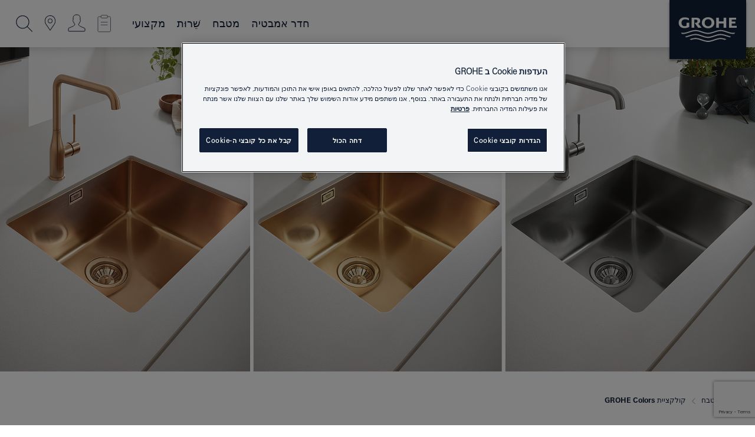

--- FILE ---
content_type: text/html;charset=UTF-8
request_url: https://www.grohe.co.il/he_il/for-your-kitchen/kitchen-inspirations/grohe-colors-collection/
body_size: 19466
content:
<!DOCTYPE html>
<html class="no-js" lang="HE-IL" dir="rtl">
<!-- last generation 15.12.2025 at 04:32:48 | content-ID: 2699700 | structure-ID: 2699396 | ref-Name: spa_colors_kitchen -->
<head>
<script>
// Define dataLayer and the gtag function.
window.dataLayer = window.dataLayer || [];
function gtag(){dataLayer.push(arguments);}
// Default ad_storage to 'denied'.
gtag('consent', 'default', {
ad_storage: "denied",
analytics_storage: "denied",
functionality_storage: "denied",
personalization_storage: "denied",
security_storage: "denied",
ad_user_data: "denied",
ad_personalization: "denied",
wait_for_update: 500
});
</script>
<script type="text/javascript" src="https://cdn.cookielaw.org/consent/cb991f50-b9c4-41bb-a67d-0f1145733267/OtAutoBlock.js"></script>
<script src="https://cdn.cookielaw.org/scripttemplates/otSDKStub.js" data-document-language="true" type="text/javascript" charset="UTF-8" data-domain-script="cb991f50-b9c4-41bb-a67d-0f1145733267"></script>
<script type="text/javascript">
function OptanonWrapper() {
if (document.cookie.includes('OptanonAlertBoxClosed')) {
document.dispatchEvent( new CustomEvent('consents-ready', { 'detail': { consent: false } }));
}
}
</script>
<script type="text/javascript">
window.LANG_DATA = '/he_il/_technical/defaulttexts/index.json';
window.mobileApp = false;
window.CONFIG = {
imageBasePath: 'https://fe.grohe.com/release/0.85.0/b2x',
disable_productComparison: false,
disable_notepadLoggedIn: false,
showPrices: true,
groheChannel: 'B2C',
disable_notepadAvailabilityRequest: true,
isGlobalSearch: false,
loginUrl: '/login-idp.jsp?wrong_login_url=/he_il/administration/login/&partial_registration_url=/he_il/administration/registration/account-partial-registration-non-smart.html&login_ok_url=https%3A//www.grohe.co.il/he_il/for-your-kitchen/kitchen-inspirations/grohe-colors-collection/',
staticSuggestionLinks : {
spareparts: '',
brochures: '',
showrooms: '/he_il/our-service/services/showrooms-installer/'
},
targetGroupsMapping: {planner: 'pro', pro: 'pro', daa: 'pro', designer: 'pro', showroom: 'pro', end: 'end', inst: 'pro', architect: 'pro', aap: 'pro', projects: 'pro'},
showDiyProducts: true,
historicalProducts: true,
productFallbackImage:'',
allowAnonNotepad: false,
filterIcons: {
A613_04: {
src: '/media/datasources/filter_icons/c2c/c2c_platinum_bw_logo.png',
tooltip: '<p >מוסמך Cradle to Cradle- רמת פלטינום</p>'
},
A613_01: {
src: '/media/datasources/filter_icons/c2c/c2c_bronze_bw_logo.png',
tooltip: '<p >מוסמך Cradle to Cradle- רמת ברונזה</p>'
},
A613_02: {
src: '/media/datasources/filter_icons/c2c/c2c_silver_bw_logo.png',
tooltip: '<p >מוסמך Cradle to Cradle- רמת סילבר</p>'
},
sustainable: {
src: '/media/datasources/filter_icons/sustainability/grohe_climate-care_logo.png',
tooltip: '<p >שואפים לקיימות. לקבל מידע נוסף, כנסו ל- <a dir="rtl" href="http://green.grohe.com" target="_blank" title="green.grohe.com" class=" " >green.grohe.com</a></p>'
},
A613_03: {
src: '/media/datasources/filter_icons/c2c/c2c_gold_bw_logo.png',
tooltip: '<p >מוסמך Cradle to Cradle- רמת גולד</p>'
}
},
iconsForContent: [
'A613_04',
'A613_01',
'A613_02',
'A613_03'
],
portfolioBadges: {
quickfix :
{
sapValue : 'L3013_1',
backgroundColor: '#E1F8FF',
label: 'GROHE QuickFix'
},
spa :
{
sapValue : 'A611_03',
backgroundColor: '#EBE2D6',
label: 'GROHE SPA'
},
watersystems :
{
sapValue : 'A609_WS',
backgroundColor: '',
label: ''
}
}
}
</script>
<script>
window.ENDPOINTS = {
'B2X_PROJECT_REFERENCES': '/he_il/_technical/project_config/index.json',
'B2X_PRODUCTS': 'https://api.sapcx.grohe.com/rest/v2/solr/master_he_IL_Product/select',
'B2X_PRODUCTS_SKU': 'https://api.sapcx.grohe.com/rest/v2/solr/master_he_IL_Product/suggestB2C',
'B2X_ACCOUNT_PASSWORD':'/myaccount/user/password',
'B2X_SMARTSHOP':'/smartshop/order/submit',
'GROHE_APPLICATION':'https://application.grohe.com',
'B2X_USER_INFO':'/myaccount/user/info',
'B2X_SMARTSHOP':'/smartshop/order/submit',
'B2X_MY_ACCOUNT_PRODUCT':'/myaccount/product/',
'B2X_PRODUCT':'/notepad/v1',
'B2X_SMART_INFO':'/website/smart-info',
'B2X_PREFERENCE_CENTER':'https://application.grohe.com/gateway/preference-center-send/',
'GROHE_SPECIFICATION':'https://specification.grohe.com',
'B2X_SMARTSHOP_SKU':'/website/sku/',
'B2X_PAGELIKES':'/website/pagelikes/',
'B2X_PREFERENCE_CENTER_CHANGE':'https://application.grohe.com/gateway/preference-center-change-send/',
'B2X_CERAMICS_LANDINGPAGES':'/_technical/landingpages.json',
'B2X_MY_ACCOUNT_PRODUCT_COMPARISON':'/myaccount/comparison/',
'B2X_MY_ACCOUNT_PRODUCT_SERIAL_VALIDATION':'/website/forms/serialnumber-check/',
'B2X_ORDER_TRACKING':'/website/new-ordertracking',
'B2X_ORDER_TRACKING_TOGGLE_NOTIFICATIONS':'/myaccount/user/update/emailnotifications/',
'B2X_SALESFORCE_PREFERENCE_CENTER':'/website/webforms/marketing-cloud/',
'B2X_ACCOUNT_REGISTRATION_ACCESS_TOKEN':'/myaccount/user/access-token',
'B2X_ACCOUNT_REFRESH_ACCESS_TOKEN':'/website/jwtoken/refresh-token',
'B2X_MY_ACCOUNT_PRODUCT_REGISTRATION':'/website/forms/product-registration',
'B2X_GATED_PREFERENCE_CENTER':'https://application.grohe.com/gateway/preference-center-send-v2/',
'B2X_MY_ACCOUNT_FILE_UPLOAD':'http://account/fileupload.php',
'B2X_EXPORT':'/notepad/v1',
'B2X_MY_ACCOUNT_ORDER_STATE':'/notepad/v1',
'B2X_SMART_UPI_HISTORY':'/website/account/history/upi',
'B2X_WEBSITE':'/solr/website_b2x/select',
'B2X_INVOICE_REGISTRATION':'/website/account/invoices/upload',
'B2X_NOTEPAD':'/notepad/v1',
'B2X_SMARTSHOP_UPI':'/website/upi/',
'B2X_AVAILABILITY':'/notepad/v1',
'B2X_ACCOUNT':'https://idp2-apigw.cloud.grohe.com/v1/web/users',
'B2X_ACCOUNT_UPDATE':'/myaccount/user/update',
'B2X_SMART_CHARGE':'/smartshop/creditcard/recharge',
'B2X_INVOICE_UPLOAD_HISTORY':'/website/account/history/invoices'
};
</script>
<script>
(function (sCDN, sCDNProject, sCDNWorkspace, sCDNVers) {
if (
window.localStorage !== null &&
typeof window.localStorage === "object" &&
typeof window.localStorage.getItem === "function" &&
window.sessionStorage !== null &&
typeof window.sessionStorage === "object" &&
typeof window.sessionStorage.getItem === "function"
) {
sCDNVers =
window.sessionStorage.getItem("jts_preview_version") ||
window.localStorage.getItem("jts_preview_version") ||
sCDNVers;
}
window.jentis = window.jentis || {};
window.jentis.config = window.jentis.config || {};
window.jentis.config.frontend = window.jentis.config.frontend || {};
window.jentis.config.frontend.cdnhost =
sCDN + "/get/" + sCDNWorkspace + "/web/" + sCDNVers + "/";
window.jentis.config.frontend.vers = sCDNVers;
window.jentis.config.frontend.env = sCDNWorkspace;
window.jentis.config.frontend.project = sCDNProject;
window._jts = window._jts || [];
var f = document.getElementsByTagName("script")[0];
var j = document.createElement("script");
j.async = true;
j.src = window.jentis.config.frontend.cdnhost + "2n9wd6.js";
f.parentNode.insertBefore(j, f);
})("https://leo4o5.grohe.co.il","grohe-co-il","live", "_");
_jts.push({ track: "pageview" });
_jts.push({ track: "submit" });
</script>
<title> GROHE Kitchen Colors | GROHE </title> <meta th:if="false" name="metatitle" content="GROHE Kitchen Colors" /> <meta charset="UTF-8" /> <meta name="format-detection" content="telephone=no" /> <meta name="viewport" content="width=device-width, initial-scale=1.0, minimum-scale=1.0, maximum-scale=1.0, user-scalable=no" /> <meta name="robots" content="index,follow" /> <meta name="locale" content="he_il" /> <meta name="locales" content="he_il" /> <meta name="client" content="grohe_global" /> <meta name="pagescope" content="b2c" /> <meta name="application-name" content="https://fe.grohe.com/release/0.85.0/b2x" /> <meta name="msapplication-config" content="https://fe.grohe.com/release/0.85.0/b2x/browserconfig.xml" /> <meta name="msapplication-TileColor" content="#112038"/> <meta name="msapplication-TileImage" content="https://fe.grohe.com/release/0.85.0/b2x/mstile-144x144.png" /> <meta name="msapplication-square70x70logo" content="https://fe.grohe.com/release/0.85.0/b2x/mstile-70x70.png" /> <meta name="msapplication-square150x150logo" content="https://fe.grohe.com/release/0.85.0/b2x/mstile-150x150.png" /> <meta name="msapplication-wide310x150logo" content="https://fe.grohe.com/release/0.85.0/b2x/mstile-310x150.png" /> <meta name="msapplication-square310x310logo" content="https://fe.grohe.com/release/0.85.0/b2x/mstile-310x310.png" /> <meta http-equiv="X-UA-Compatible" content="IE=Edge"/> <meta name="keywords" content="grohe kitchen colors, colors collection kitchen, kitchen sinks colors" /> <meta name="description" content="GROHE Kitchen Colors - Experience full Freedom of Choice and your personal high quality kitchen color collection." /> <meta name="siteUID_es" content="spaXXXcolorsXXXkitchen" /> <meta name="videoType_s" content="none"/>
<link rel="icon" href="https://fe.grohe.com/release/0.85.0/b2x/favicon.ico" type="image/ico" />
<link rel="shortcut icon" href="https://fe.grohe.com/release/0.85.0/b2x/favicon.ico" type="image/x-icon" />
<link rel="icon" href="https://fe.grohe.com/release/0.85.0/b2x/favicon.ico" sizes="16x16 32x32 48x48" type="image/vnd.microsoft.icon" />
<link rel="icon" href="https://fe.grohe.com/release/0.85.0/b2x/favicon-16x16.png" sizes="16x16" type="image/png" />
<link rel="icon" href="https://fe.grohe.com/release/0.85.0/b2x/favicon-32x32.png" sizes="32x32" type="image/png" />
<link rel="icon" href="https://fe.grohe.com/release/0.85.0/b2x/favicon-48x48.png" sizes="48x48" type="image/png" />
<link rel="apple-touch-icon" sizes="76x76" href="https://fe.grohe.com/release/0.85.0/b2x/apple-touch-icon-76x76.png" />
<link rel="apple-touch-icon" sizes="120x120" href="https://fe.grohe.com/release/0.85.0/b2x/apple-touch-icon-120x120.png" />
<link rel="apple-touch-icon" sizes="152x152" href="https://fe.grohe.com/release/0.85.0/b2x/apple-touch-icon-152x152.png" />
<link rel="apple-touch-icon" sizes="180x180" href="https://fe.grohe.com/release/0.85.0/b2x/apple-touch-icon-180x180.png" />
<link rel="canonical" href="https://www.grohe.co.il/he_il/for-your-kitchen/kitchen-inspirations/grohe-colors-collection/"/>
<link rel="stylesheet" href="https://fe.grohe.com/release/0.85.0/b2x/css/bootstrap.css?created=20230222174800" media="all" />
<link rel="stylesheet" href="https://fe.grohe.com/release/0.85.0/b2x/css/main.css?created=20230222174800" media="all" />
<script type="text/javascript"> var searchHeaderConfig = { "productSettings" : { "preferredResults": { "code": [ ] }, "preselection": { "filter": [{"historical":["null"]}] } }, "contentSettings": { } }; </script>
</head>
<body class="body b2x-navigation">
<!-- noindex -->
<script type="text/javascript">
// read cookie (DEXT-1212)
function getCookie(name) {
const nameEQ = name + "=";
const cookies = document.cookie.split(';');
for (let i = 0; i < cookies.length; i++) {
let cookie = cookies[i];
while (cookie.charAt(0) === ' ') {
cookie = cookie.substring(1, cookie.length);
}
if (cookie.indexOf(nameEQ) === 0) {
return cookie.substring(nameEQ.length, cookie.length);
}
}
return null;
}
</script>
<script type="text/javascript">
const queryString = window.location.search;
const urlParams = new URLSearchParams(queryString);
const targetGroup = urlParams.get('target_group');
// <![CDATA[
var dataLayer = dataLayer || [];
// check if cookie is available
var hashedEmail = getCookie('hashed_email');
if (hashedEmail) {
dataLayer.push({
'hashedUserData': {
'sha256': {
'email': hashedEmail
}
}
});
}
dataLayer.push({
'pageName':'/for_your_kitchen/kitchen_inspirations/grohe_colors_collection/grohe_kitchen_colors',
'pageTitle':'GROHE Kitchen Colors',
'pageId':'2699396',
'pageSystemPath':'grohe_global/for_your_kitchen/kitchen_inspirations/grohe_colors_collection',
'pageCreated':'2019-07-11',
'pageLastEdit':'2025-12-15',
'pageCountry':'il',
'pageLanguage':'iw',
'internal':'false',
'pagePool':'europe',
'pageArea':'portal',
'pageScope':'b2c',
'pageCategory':'',
});
// ]]>
</script>
<!-- Google Tag Manager -->
<noscript><iframe src="//www.googletagmanager.com/ns.html?id=GTM-PGZM7P" height="0" width="0" style="display:none;visibility:hidden"></iframe></noscript>
<script>
// <![CDATA[
(function(w,d,s,l,i){w[l]=w[l]||[];w[l].push({'gtm.start':
new Date().getTime(),event:'gtm.js'});var f=d.getElementsByTagName(s)[0],
j=d.createElement(s),dl=l!='dataLayer'?'&l='+l:'';j.async=true;j.setAttribute('class','optanon-category-C0001');j.src=
'//www.googletagmanager.com/gtm.js?id='+i+dl;f.parentNode.insertBefore(j,f);
})(window,document,'script','dataLayer','GTM-PGZM7P');
// ]]>
</script>
<!-- End Google Tag Manager -->
<div id="vuejs-dev-container" class="vuejs-container">
<div class="ie-flex-wrapper">
<div class="page-wrap">
<div id="vuejs-header-container" class="vuejs-container">
	<header v-scrollbar-width-detection 
	class="header header--bordertop header--fixed sticky-top header--shadow bgColorFlyoutMobileSecondary header--bgColorFlyoutDesktopSecondary header--colorFlyoutMobileLight header--colorFlyoutDesktopLight">
		<div class="container">
			<nav class="navbar-light  navbar navbar-expand-xl" itemscope itemtype="http://schema.org/Organization">
					<a href="/he_il/" title="GROHE - Pure joy of water " class="navbar-brand" itemprop="url">
<svg version="1.1" xmlns="http://www.w3.org/2000/svg" xmlns:xlink="http://www.w3.org/1999/xlink" x="0" y="0" width="130" height="100" viewBox="0, 0, 130, 100">
  <g id="Ebene_1">
    <path d="M0,0 L130,0 L130,100 L0,100 L0,0 z" fill="#112038"/>
    <path d="M59.615,38.504 C59.614,42.055 62.032,44.546 65.48,44.546 C68.93,44.546 71.346,42.057 71.346,38.505 C71.346,34.943 68.937,32.459 65.48,32.459 C62.024,32.459 59.615,34.942 59.615,38.504 z M54.872,38.504 C54.872,33.132 59.351,29.205 65.48,29.205 C71.61,29.205 76.091,33.132 76.091,38.504 C76.091,43.861 71.601,47.795 65.48,47.795 C59.361,47.795 54.872,43.862 54.872,38.504 z M101.056,29.875 L101.056,47.124 L114,47.124 L114,43.744 L105.549,43.744 L105.549,39.645 L111.762,39.645 L111.762,36.396 L105.549,36.396 L105.549,33.254 L113.015,33.254 L113.015,29.875 L101.056,29.875 z M79.299,29.875 L79.299,47.124 L83.798,47.124 L83.798,39.75 L91.75,39.75 L91.75,47.124 L96.251,47.124 L96.251,29.875 L91.75,29.875 L91.75,36.252 L83.798,36.252 L83.798,29.875 L79.299,29.875 z M37.413,29.875 L37.413,47.124 L41.915,47.124 L41.915,33.129 L43.855,33.129 C46.4,33.129 47.54,33.942 47.54,35.751 C47.54,37.599 46.265,38.655 44.025,38.655 L43.036,38.629 L42.53,38.629 L48.784,47.124 L54.537,47.124 L48.803,40.188 C50.932,39.227 52.067,37.522 52.067,35.28 C52.067,31.626 49.7,29.875 44.761,29.875 L37.413,29.875 z M29.048,38.463 L29.048,43.635 C27.867,44.129 26.688,44.376 25.513,44.376 C22.484,44.376 20.354,42.037 20.354,38.708 C20.354,35.121 22.899,32.621 26.552,32.621 C28.594,32.621 30.616,33.191 33.069,34.455 L33.069,31.017 C29.936,29.736 28.39,29.371 26.074,29.371 C19.679,29.371 15.594,32.989 15.594,38.654 C15.594,44.043 19.558,47.627 25.517,47.627 C28.174,47.627 31.325,46.772 33.621,45.431 L33.621,38.463 L29.048,38.463 z M96.501,66.368 L96.068,66.211 L94.887,65.816 C91.46,64.783 88.718,64.267 86.624,64.267 C84.871,64.267 81.902,64.772 79.548,65.469 L78.373,65.816 C77.777,66.013 77.378,66.143 77.185,66.211 L76.004,66.618 L74.831,67.016 L73.649,67.418 C70.062,68.579 67.509,69.097 65.387,69.097 C63.559,69.097 60.849,68.597 58.304,67.791 L57.122,67.418 L55.943,67.016 L54.766,66.618 L53.585,66.211 L52.399,65.816 C48.977,64.783 46.228,64.267 44.146,64.267 C42.38,64.269 39.416,64.77 37.059,65.469 L35.885,65.816 C35.047,66.086 34.875,66.147 34.27,66.368 L36.645,67.6 L37.178,67.439 C39.947,66.583 42.331,66.137 44.151,66.137 C45.682,66.137 48.074,66.527 50.042,67.095 L51.224,67.439 L52.399,67.819 L53.585,68.211 L54.766,68.619 L55.943,69.018 L57.122,69.412 C60.668,70.5 63.278,71.001 65.388,71 C67.199,70.999 69.966,70.517 72.468,69.767 L73.649,69.412 L74.831,69.018 L76.004,68.619 L77.185,68.211 L78.373,67.819 L79.548,67.439 C82.561,66.544 84.782,66.137 86.628,66.138 C88.447,66.138 90.828,66.584 93.595,67.439 L94.127,67.6 L96.501,66.368 z M104.198,61.892 L97.321,59.781 C94.229,58.831 93.033,58.497 91.384,58.133 C89.639,57.747 87.89,57.525 86.625,57.525 C84.63,57.525 80.826,58.235 78.373,59.065 L73.649,60.666 C70.452,61.749 67.509,62.346 65.362,62.346 C63.203,62.346 60.289,61.755 57.076,60.666 L52.352,59.065 C49.906,58.236 46.087,57.525 44.09,57.525 C42.832,57.525 41.067,57.75 39.335,58.133 C37.705,58.495 36.413,58.853 33.397,59.781 L26.528,61.892 C27.262,62.56 27.458,62.714 28.28,63.271 L32.098,62.109 L35.253,61.178 L36.52,60.803 C39.877,59.813 42.154,59.388 44.094,59.388 C45.857,59.388 49.045,59.971 51.17,60.686 L57.076,62.667 C59.842,63.594 63.267,64.248 65.363,64.248 C67.451,64.248 70.907,63.59 73.649,62.667 L79.548,60.686 C81.665,59.975 84.872,59.386 86.628,59.388 C88.575,59.388 90.832,59.81 94.198,60.803 L95.465,61.178 L98.621,62.109 L102.446,63.271 C103.264,62.71 103.459,62.557 104.198,61.892 z M111.243,55.247 L111.047,55.575 C110.607,56.31 110.407,56.583 109.748,57.365 C108.911,57.479 108.576,57.504 107.913,57.504 C105.809,57.504 102.364,56.844 99.611,55.916 L94.887,54.32 C91.678,53.24 88.747,52.643 86.628,52.641 C84.843,52.641 81.715,53.215 79.548,53.941 L73.649,55.916 C70.868,56.846 67.455,57.504 65.388,57.504 C63.323,57.504 59.907,56.847 57.122,55.916 L51.224,53.941 C49.056,53.215 45.933,52.641 44.146,52.641 C42.03,52.641 39.091,53.24 35.885,54.32 L31.161,55.916 C28.406,56.844 24.963,57.504 22.854,57.504 C22.191,57.504 21.859,57.479 21.031,57.365 C20.418,56.66 20.178,56.332 19.724,55.575 L19.529,55.247 C21.128,55.507 22.022,55.601 22.899,55.601 C25.001,55.601 28.008,54.989 31.161,53.922 L35.885,52.32 C38.381,51.474 42.108,50.778 44.146,50.777 C46.174,50.777 49.904,51.476 52.399,52.32 L57.122,53.922 C60.274,54.989 63.284,55.601 65.387,55.601 C67.488,55.601 70.498,54.989 73.649,53.922 L78.373,52.32 C80.865,51.476 84.597,50.777 86.622,50.777 C88.665,50.777 92.385,51.474 94.887,52.32 L99.611,53.922 C102.763,54.989 105.77,55.601 107.872,55.601 C108.749,55.601 109.643,55.507 111.243,55.247 z" fill="#FFFFFE"/>
  </g>
</svg>
					</a>
				<div class="header__iconwrapper">
			        <a class="navbar-toggler" data-toggle="collapse" data-target="#navigationMenuContent" aria-controls="navigationMenuContent" aria-expanded="false" aria-label="Toggle navigation">
			          <span v-sidebar-nav-toggler class="navbar-toggler-icon"></span>
			        </a>				
				</div>
				<a v-nav-icons-flyout-toggler class="d-none d-lg-none nav-mobile-header__closer icon_close_secondary"></a>
				<div class="row collapse navbar-collapse" id="navigationMenuContent">
<ul class="container navbar-nav navnode navnode--main text-right">
<li class="nav-item">
<a
v-sidebar-nav-toggler v-next-level-nav-toggler
class="nav-link level1 hasNextLevel nav-link--noFocus nav-link--light nav-link--layerarrow nav-link--primarynav"
href="javascript:void(0);" id="flyout-1715460" role="button" aria-haspopup="true" aria-expanded="false">
חדר אמבטיה
</a>


</li>
<li class="nav-item">
<a
v-sidebar-nav-toggler v-next-level-nav-toggler
class="nav-link level1 hasNextLevel nav-link--noFocus nav-link--light nav-link--layerarrow nav-link--primarynav"
href="javascript:void(0);" id="flyout-1755318" role="button" aria-haspopup="true" aria-expanded="false">
מטבח
</a>


</li>
<li class="nav-item">
<a
v-sidebar-nav-toggler v-next-level-nav-toggler
class="nav-link level1 hasNextLevel nav-link--noFocus nav-link--light nav-link--layerarrow nav-link--primarynav"
href="javascript:void(0);" id="flyout-1711382" role="button" aria-haspopup="true" aria-expanded="false">
שֵׁרוּת
</a>


</li>
<li class="nav-item">
<a
v-sidebar-nav-toggler v-next-level-nav-toggler
class="nav-link level1 hasNextLevel nav-link--noFocus nav-link--light nav-link--layerarrow nav-link--primarynav"
href="javascript:void(0);" id="flyout-2386647" role="button" aria-haspopup="true" aria-expanded="false">
מקצועי
</a>


</li>
</ul>
				</div>
				<ul v-nav-icons-scroll-handler class="navbar-nav navnode navnode--icons">
						<li class="nav-item nav-item--flyout nav-item--icon">
		<notepad-navigation
			title="Open: My Notepad "
			href="/he_il/notepad/" 
		></notepad-navigation>
    </li>
	<li class="nav-item nav-item--flyout nav-item--icon">
		<a v-nav-icons-flyout-toggler class="nav-link nav-link--noFocus nav-link--light nav-link--layerarrow nav-link--primarynav flyout-toggle" href="#" id="flyout-login" role="button" title="" aria-haspopup="true" aria-expanded="false">			
						<div class="flyout-icon flyout-icon--login"></div>
	        		</a>
				<div v-add-class-if-logged-in="'flyout--withFullWidthCategory'" class="flyout" aria-labelledby="flyout-login">
		      	<div class="flyout__background flyout__background--plain ">
					<a v-nav-primary-closer class="flyout__closer"></a>
				</div>
				<div class="row navbar-nav navnode navnode--secondary ">   
					<div class="navnode__wrapper navnode__wrapper--columnCategories">
						<ul class="container navnode__container navnode__container--login">
							<li class="nav-item nav-item--secondarynav col-12 nav-item--flyout flyout-category">								
										<div class="flyout__headline text-uppercase">
								        <strong>התחבר/י</strong>
									</div>
									<div class="text-white mb-3"><span>
								        הכניסה למערכת אפשרית כרגע רק לחברי תוכנית נאמנות GROHE SMART.<br> <strong>לתשומת ליבך:</strong> את/ה מופנה/ת לפורטל המקצועי של GROHE כדי להתחבר או להירשם.
									</span></div>
										<a href="/login-idp.jsp?wrong_login_url=/he_il/administration/login/&partial_registration_url=/he_il/administration/registration/account-partial-registration-non-smart.html&login_ok_url=https%3A//www.grohe.co.il/he_il/for-your-kitchen/kitchen-inspirations/grohe-colors-collection/" class="btn btn-primary btn--flyoutLogin" >התחבר/י</a>
										 <a dir="rtl" href="/he_il/administration/registration/account-registration-non-smart.html#null" title="Not yet registered?" class=" link link d-block mb-2 scroll-link" > Not yet registered?</a>
										</li>
						</ul>
					</div>						
							</div>
			</div>
		</li>
    <li class="nav-item nav-item--flyout nav-item--icon">
		<a href="/he_il/our-service/services/showrooms-installer/" 
		class="nav-link nav-link--noFocus nav-link--light nav-link--primarynav nav-link--locator" title="Showroom Locator">
			<span class="showroom-locator-icon"></span>
		</a>
	</li>
	<li class="nav-item nav-item--flyout nav-item--icon">
		<a v-nav-icons-flyout-toggler class="nav-link nav-link--noFocus nav-link--light nav-link--layerarrow nav-link--primarynav flyout-toggle" href="#" id="flyout-search" role="button" title="חיפוש " aria-haspopup="true" aria-expanded="false">
			<div class="flyout-icon flyout-icon--search"></div>
		</a>
		<div class="flyout" aria-labelledby="flyout-search">
			<div class="flyout__background flyout__background--plain ">
				<a v-nav-primary-closer class="flyout__closer"></a>
			</div>
			<div class="row navbar-nav navnode navnode--secondary navnode--fullHeight ">
				<ul class="container navnode__container navnode__container--search">
					<li class="nav-item nav-item--secondarynav nav-item--noborder">
						<div class="nav-search-item container justify-content-center">
							<div class="nav-search-item__inner col-12 col-lg-8">
								<b2x-search-header 
									search-base-url="/he_il/search-results-page/" 
									 :dal-search-enabled="false" 
   									>
                              </b2x-search-header>
							</div>
						</div>
					</li>
				</ul>
			</div>
		</div>
    </li>

				</ul>
			</nav>
		</div>
	</header>
<aside class="navigation-sidebar navigation-sidebar--hidden">
<a href="/he_il/" title="GROHE - Pure joy of water " class="navbar-brand" itemprop="url">
<svg version="1.1" xmlns="http://www.w3.org/2000/svg" xmlns:xlink="http://www.w3.org/1999/xlink" x="0" y="0" width="130" height="100" viewBox="0, 0, 130, 100">
<g id="Ebene_1">
<path d="M0,0 L130,0 L130,100 L0,100 L0,0 z" fill="#112038"/>
<path d="M59.615,38.504 C59.614,42.055 62.032,44.546 65.48,44.546 C68.93,44.546 71.346,42.057 71.346,38.505 C71.346,34.943 68.937,32.459 65.48,32.459 C62.024,32.459 59.615,34.942 59.615,38.504 z M54.872,38.504 C54.872,33.132 59.351,29.205 65.48,29.205 C71.61,29.205 76.091,33.132 76.091,38.504 C76.091,43.861 71.601,47.795 65.48,47.795 C59.361,47.795 54.872,43.862 54.872,38.504 z M101.056,29.875 L101.056,47.124 L114,47.124 L114,43.744 L105.549,43.744 L105.549,39.645 L111.762,39.645 L111.762,36.396 L105.549,36.396 L105.549,33.254 L113.015,33.254 L113.015,29.875 L101.056,29.875 z M79.299,29.875 L79.299,47.124 L83.798,47.124 L83.798,39.75 L91.75,39.75 L91.75,47.124 L96.251,47.124 L96.251,29.875 L91.75,29.875 L91.75,36.252 L83.798,36.252 L83.798,29.875 L79.299,29.875 z M37.413,29.875 L37.413,47.124 L41.915,47.124 L41.915,33.129 L43.855,33.129 C46.4,33.129 47.54,33.942 47.54,35.751 C47.54,37.599 46.265,38.655 44.025,38.655 L43.036,38.629 L42.53,38.629 L48.784,47.124 L54.537,47.124 L48.803,40.188 C50.932,39.227 52.067,37.522 52.067,35.28 C52.067,31.626 49.7,29.875 44.761,29.875 L37.413,29.875 z M29.048,38.463 L29.048,43.635 C27.867,44.129 26.688,44.376 25.513,44.376 C22.484,44.376 20.354,42.037 20.354,38.708 C20.354,35.121 22.899,32.621 26.552,32.621 C28.594,32.621 30.616,33.191 33.069,34.455 L33.069,31.017 C29.936,29.736 28.39,29.371 26.074,29.371 C19.679,29.371 15.594,32.989 15.594,38.654 C15.594,44.043 19.558,47.627 25.517,47.627 C28.174,47.627 31.325,46.772 33.621,45.431 L33.621,38.463 L29.048,38.463 z M96.501,66.368 L96.068,66.211 L94.887,65.816 C91.46,64.783 88.718,64.267 86.624,64.267 C84.871,64.267 81.902,64.772 79.548,65.469 L78.373,65.816 C77.777,66.013 77.378,66.143 77.185,66.211 L76.004,66.618 L74.831,67.016 L73.649,67.418 C70.062,68.579 67.509,69.097 65.387,69.097 C63.559,69.097 60.849,68.597 58.304,67.791 L57.122,67.418 L55.943,67.016 L54.766,66.618 L53.585,66.211 L52.399,65.816 C48.977,64.783 46.228,64.267 44.146,64.267 C42.38,64.269 39.416,64.77 37.059,65.469 L35.885,65.816 C35.047,66.086 34.875,66.147 34.27,66.368 L36.645,67.6 L37.178,67.439 C39.947,66.583 42.331,66.137 44.151,66.137 C45.682,66.137 48.074,66.527 50.042,67.095 L51.224,67.439 L52.399,67.819 L53.585,68.211 L54.766,68.619 L55.943,69.018 L57.122,69.412 C60.668,70.5 63.278,71.001 65.388,71 C67.199,70.999 69.966,70.517 72.468,69.767 L73.649,69.412 L74.831,69.018 L76.004,68.619 L77.185,68.211 L78.373,67.819 L79.548,67.439 C82.561,66.544 84.782,66.137 86.628,66.138 C88.447,66.138 90.828,66.584 93.595,67.439 L94.127,67.6 L96.501,66.368 z M104.198,61.892 L97.321,59.781 C94.229,58.831 93.033,58.497 91.384,58.133 C89.639,57.747 87.89,57.525 86.625,57.525 C84.63,57.525 80.826,58.235 78.373,59.065 L73.649,60.666 C70.452,61.749 67.509,62.346 65.362,62.346 C63.203,62.346 60.289,61.755 57.076,60.666 L52.352,59.065 C49.906,58.236 46.087,57.525 44.09,57.525 C42.832,57.525 41.067,57.75 39.335,58.133 C37.705,58.495 36.413,58.853 33.397,59.781 L26.528,61.892 C27.262,62.56 27.458,62.714 28.28,63.271 L32.098,62.109 L35.253,61.178 L36.52,60.803 C39.877,59.813 42.154,59.388 44.094,59.388 C45.857,59.388 49.045,59.971 51.17,60.686 L57.076,62.667 C59.842,63.594 63.267,64.248 65.363,64.248 C67.451,64.248 70.907,63.59 73.649,62.667 L79.548,60.686 C81.665,59.975 84.872,59.386 86.628,59.388 C88.575,59.388 90.832,59.81 94.198,60.803 L95.465,61.178 L98.621,62.109 L102.446,63.271 C103.264,62.71 103.459,62.557 104.198,61.892 z M111.243,55.247 L111.047,55.575 C110.607,56.31 110.407,56.583 109.748,57.365 C108.911,57.479 108.576,57.504 107.913,57.504 C105.809,57.504 102.364,56.844 99.611,55.916 L94.887,54.32 C91.678,53.24 88.747,52.643 86.628,52.641 C84.843,52.641 81.715,53.215 79.548,53.941 L73.649,55.916 C70.868,56.846 67.455,57.504 65.388,57.504 C63.323,57.504 59.907,56.847 57.122,55.916 L51.224,53.941 C49.056,53.215 45.933,52.641 44.146,52.641 C42.03,52.641 39.091,53.24 35.885,54.32 L31.161,55.916 C28.406,56.844 24.963,57.504 22.854,57.504 C22.191,57.504 21.859,57.479 21.031,57.365 C20.418,56.66 20.178,56.332 19.724,55.575 L19.529,55.247 C21.128,55.507 22.022,55.601 22.899,55.601 C25.001,55.601 28.008,54.989 31.161,53.922 L35.885,52.32 C38.381,51.474 42.108,50.778 44.146,50.777 C46.174,50.777 49.904,51.476 52.399,52.32 L57.122,53.922 C60.274,54.989 63.284,55.601 65.387,55.601 C67.488,55.601 70.498,54.989 73.649,53.922 L78.373,52.32 C80.865,51.476 84.597,50.777 86.622,50.777 C88.665,50.777 92.385,51.474 94.887,52.32 L99.611,53.922 C102.763,54.989 105.77,55.601 107.872,55.601 C108.749,55.601 109.643,55.507 111.243,55.247 z" fill="#FFFFFE"/>
</g>
</svg>
</a>
<a href="#" target="_self" v-sidebar-nav-toggler class="navigation-sidebar__close-btn">
<span class="icon icon_close_primary"></span>
</a>
<nav class="nav-container nav-container--level1">
<ul class="navigation navigation">
<li class="nav-item">
<a
v-next-level-nav-toggler
class="nav-link next-level-toggle nav-link--noFocus nav-link--light"
href="javascript:void(0);" id="flyout-1715460" role="button" aria-haspopup="true" aria-expanded="false">
חדר אמבטיה
</a>
<nav class="nav-container nav-container--level2 hidden">
<a v-nav-back-button href="javascript:void(0)" class="nav-link link-back level2">חדר אמבטיה</a>
<ul class="navigation navigation--level2">
<li class="nav-item">
<a
v-next-level-nav-toggler
class="nav-link level2 nav-link--noFocus nav-link--light next-level-toggle"
href="javascript:void(0);" id="flyout-1715485" role="button" aria-haspopup="true" aria-expanded="false">
לכיור רחצה
</a>
<nav class="nav-container nav-container--level3 hidden">
<a v-nav-back-button href="javascript:void(0)" class="nav-link link-back level3">לכיור רחצה</a>
<ul class="navigation navigation--level3">
<li class="nav-item">
<a
href="/he_il/for-your-bathroom/for-wash-basins/overview/"
class="nav-link level3 nav-link--noFocus nav-link--light">
סקירה כללית
</a>
</li>
<li class="nav-item">
<a
href="/he_il/for-your-bathroom/for-wash-basins/faucet-collections/"
class="nav-link level3 nav-link--noFocus nav-link--light">
קולקציות ברזים
</a>
</li>
<li class="nav-item">
<a
href="/he_il/for-your-bathroom/for-wash-basins/touchless-faucets/"
class="nav-link level3 nav-link--noFocus nav-link--light">
ברזים ללא מגע
</a>
</li>
<li class="nav-item">
<a
href="/he_il/for-your-bathroom/for-wash-basins/icon-3d/"
class="nav-link level3 nav-link--noFocus nav-link--light">
Icon 3D
</a>
</li>
<li class="nav-item">
<a
href="/he_il/for-your-bathroom/for-wash-basins/grohe-plus/"
class="nav-link level3 nav-link--noFocus nav-link--light">
GROHE Plus
</a>
</li>
</ul>
</nav>
</li>
<li class="nav-item">
<a
v-next-level-nav-toggler
class="nav-link level2 nav-link--noFocus nav-link--light next-level-toggle"
href="javascript:void(0);" id="flyout-1713904" role="button" aria-haspopup="true" aria-expanded="false">
למקלחות
</a>
<nav class="nav-container nav-container--level3 hidden">
<a v-nav-back-button href="javascript:void(0)" class="nav-link link-back level3">למקלחות</a>
<ul class="navigation navigation--level3">
<li class="nav-item">
<a
href="/he_il/for-your-bathroom/for-showers/new-showers/showers.html"
class="nav-link level3 nav-link--noFocus nav-link--light">
המקלחת המושלמת
</a>
</li>
<li class="nav-item">
<a
href="/he_il/for-your-bathroom/shower-collections/overview-shower-collections.html"
class="nav-link level3 nav-link--noFocus nav-link--light">
קולקציות תרמוסטטים ומקלחות
</a>
</li>
<li class="nav-item">
<a
href="/he_il/for-your-bathroom/for-showers/smartcontrol/"
class="nav-link level3 nav-link--noFocus nav-link--light">
SmartControl
</a>
</li>
<li class="nav-item">
<a
href="/he_il/for-your-bathroom/for-showers/concealed-solutions/"
class="nav-link level3 nav-link--noFocus nav-link--light">
פתרונות מוסתרים
</a>
</li>
<li class="nav-item">
<a
href="/he_il/for-your-bathroom/for-showers/overview/"
class="nav-link level3 nav-link--noFocus nav-link--light">
סקירה כללית
</a>
</li>
<li class="nav-item">
<a
href="/he_il/bathroom/showers/showers-buying-guides/concealed-showers.html"
class="nav-link level3 nav-link--noFocus nav-link--light">
פתרונות למקלחות סמויות
</a>
</li>
<li class="nav-item">
<a
v-next-level-nav-toggler
class="nav-link level3 nav-link--noFocus nav-link--light next-level-toggle"
href="javascript:void(0);" id="flyout-6990995" role="button" aria-haspopup="true" aria-expanded="false">
GROHE Purefoam
</a>
<nav class="nav-container nav-container--level4 hidden">
<a v-nav-back-button href="javascript:void(0)" class="nav-link link-back level4">GROHE Purefoam</a>
<ul class="navigation navigation--level4">
<li class="nav-item">
<a
href="/he_il/bathroom/showers/grohe-purefoam/kinuami-soaps/"
class="nav-link level4 nav-link--noFocus nav-link--light">
סבון גוף Kinuami
</a>
</li>
<li class="nav-item">
<a
href="/he_il/bathroom/showers/grohe-purefoam/guides/"
class="nav-link level4 nav-link--noFocus nav-link--light">
מדריכים
</a>
</li>
</ul>
</nav>
</li>
</ul>
</nav>
</li>
<li class="nav-item">
<a
v-next-level-nav-toggler
class="nav-link level2 nav-link--noFocus nav-link--light next-level-toggle"
href="javascript:void(0);" id="flyout-1715448" role="button" aria-haspopup="true" aria-expanded="false">
לאמבטיות
</a>
<nav class="nav-container nav-container--level3 hidden">
<a v-nav-back-button href="javascript:void(0)" class="nav-link link-back level3">לאמבטיות</a>
<ul class="navigation navigation--level3">
<li class="nav-item">
<a
href="/he_il/for-your-bathroom/for-bath-tubes/overview/"
class="nav-link level3 nav-link--noFocus nav-link--light">
סקירה כללית
</a>
</li>
<li class="nav-item">
<a
href="/he_il/for-your-bathroom/overview-thm-collections/overview-thm-collections.html"
class="nav-link level3 nav-link--noFocus nav-link--light">
קולקציות תרמוסטטים
</a>
</li>
<li class="nav-item">
<a
href="/he_il/for-your-bathroom/for-bath-tubes/rapido-smartbox/"
class="nav-link level3 nav-link--noFocus nav-link--light">
פתרונות מוסתרים
</a>
</li>
</ul>
</nav>
</li>
<li class="nav-item">
<a
v-next-level-nav-toggler
class="nav-link level2 nav-link--noFocus nav-link--light next-level-toggle"
href="javascript:void(0);" id="flyout-1715454" role="button" aria-haspopup="true" aria-expanded="false">
אביזרי אמבטיה
</a>
<nav class="nav-container nav-container--level3 hidden">
<a v-nav-back-button href="javascript:void(0)" class="nav-link link-back level3">אביזרי אמבטיה</a>
<ul class="navigation navigation--level3">
<li class="nav-item">
<a
href="/he_il/for-your-bathroom/bathroom-accessories/overview/"
class="nav-link level3 nav-link--noFocus nav-link--light">
סקירה כללית
</a>
</li>
<li class="nav-item">
<a
href="/he_il/for-your-bathroom/bathroom-accessories/accessories/"
class="nav-link level3 nav-link--noFocus nav-link--light">
אביזרים
</a>
</li>
</ul>
</nav>
</li>
<li class="nav-item">
<a
v-next-level-nav-toggler
class="nav-link level2 nav-link--noFocus nav-link--light next-level-toggle"
href="javascript:void(0);" id="flyout-1715745" role="button" aria-haspopup="true" aria-expanded="false">
GROHE CERAMICS
</a>
<nav class="nav-container nav-container--level3 hidden">
<a v-nav-back-button href="javascript:void(0)" class="nav-link link-back level3">GROHE CERAMICS</a>
<ul class="navigation navigation--level3">
<li class="nav-item">
<a
href="/he_il/for-your-bathroom/ceramics/ceramics-overview/"
class="nav-link level3 nav-link--noFocus nav-link--light">
סקירת כלים סניטריים
</a>
</li>
<li class="nav-item">
<a
href="/he_il/for-your-bathroom/ceramics/bau-ceramics/"
class="nav-link level3 nav-link--noFocus nav-link--light">
Bau
</a>
</li>
<li class="nav-item">
<a
href="/he_il/for-your-bathroom/ceramics/cube-ceramics.html"
class="nav-link level3 nav-link--noFocus nav-link--light">
Cube Ceramics
</a>
</li>
<li class="nav-item">
<a
href="/he_il/for-your-bathroom/ceramics/euro-ceramics.html"
class="nav-link level3 nav-link--noFocus nav-link--light">
Euro Ceramics
</a>
</li>
<li class="nav-item">
<a
href="/he_il/for-your-bathroom/ceramics/essence/"
class="nav-link level3 nav-link--noFocus nav-link--light">
Essence
</a>
</li>
<li class="nav-item">
<a
href="/he_il/for-your-bathroom/ceramics/shower-trays/"
class="nav-link level3 nav-link--noFocus nav-link--light">
מגשי מקלחת
</a>
</li>
</ul>
</nav>
</li>
<li class="nav-item">
<a
v-next-level-nav-toggler
class="nav-link level2 nav-link--noFocus nav-link--light next-level-toggle"
href="javascript:void(0);" id="flyout-1715491" role="button" aria-haspopup="true" aria-expanded="false">
לשירותים, משתנה ובידה
</a>
<nav class="nav-container nav-container--level3 hidden">
<a v-nav-back-button href="javascript:void(0)" class="nav-link link-back level3">לשירותים, משתנה ובידה</a>
<ul class="navigation navigation--level3">
<li class="nav-item">
<a
href="/he_il/for-your-bathroom/for-wc-urinal-bidet/overview/"
class="nav-link level3 nav-link--noFocus nav-link--light">
סקירה כללית
</a>
</li>
<li class="nav-item">
<a
v-next-level-nav-toggler
class="nav-link level3 nav-link--noFocus nav-link--light next-level-toggle"
href="javascript:void(0);" id="flyout-2825628" role="button" aria-haspopup="true" aria-expanded="false">
אסלות מקלחת
</a>
<nav class="nav-container nav-container--level4 hidden">
<a v-nav-back-button href="javascript:void(0)" class="nav-link link-back level4">אסלות מקלחת</a>
<ul class="navigation navigation--level4">
<li class="nav-item">
<a
href="/he_il/for-your-bathroom/for-wc-urinal-bidet/spalet/remote-control/remote-control.html"
class="nav-link level4 nav-link--noFocus nav-link--light">
Remote Control
</a>
</li>
</ul>
</nav>
</li>
<li class="nav-item">
<a
href="/he_il/for-your-bathroom/for-wc-urinal-bidet/concealed-solutions/"
class="nav-link level3 nav-link--noFocus nav-link--light">
פתרונות מוסתרים
</a>
</li>
<li class="nav-item">
<a
href="/he_il/for-your-bathroom/wc-collections/overview-wc-collections.html"
class="nav-link level3 nav-link--noFocus nav-link--light">
לוחיות הדחה
</a>
</li>
</ul>
</nav>
</li>
<li class="nav-item">
<a
v-next-level-nav-toggler
class="nav-link level2 nav-link--noFocus nav-link--light next-level-toggle"
href="javascript:void(0);" id="flyout-1712388" role="button" aria-haspopup="true" aria-expanded="false">
השראות חדר הרחצה
</a>
<nav class="nav-container nav-container--level3 hidden">
<a v-nav-back-button href="javascript:void(0)" class="nav-link link-back level3">השראות חדר הרחצה</a>
<ul class="navigation navigation--level3">
<li class="nav-item">
<a
href="/he_il/for-your-bathroom/design-trends/overview-design-trends.html"
class="nav-link level3 nav-link--noFocus nav-link--light">
מגמות בעיצוב חדרי רחצה
</a>
</li>
<li class="nav-item">
<a
v-next-level-nav-toggler
class="nav-link level3 nav-link--noFocus nav-link--light next-level-toggle"
href="javascript:void(0);" id="flyout-1715381" role="button" aria-haspopup="true" aria-expanded="false">
קולקציית GROHE Colors
</a>
<nav class="nav-container nav-container--level4 hidden">
<a v-nav-back-button href="javascript:void(0)" class="nav-link link-back level4">קולקציית GROHE Colors</a>
<ul class="navigation navigation--level4">
<li class="nav-item">
<a
href="/he_il/grohe-colors/grohe-black/"
class="nav-link level4 nav-link--noFocus nav-link--light">
שחור
</a>
</li>
<li class="nav-item">
<a
href="/he_il/for-your-bathroom/colors.html"
class="nav-link level4 nav-link--noFocus nav-link--light">
סקירה כללית Color
</a>
</li>
</ul>
</nav>
</li>
<li class="nav-item">
<a
href="/he_il/for-your-bathroom/water-saving-innovations/overview-water-saving-innovations.html"
class="nav-link level3 nav-link--noFocus nav-link--light">
חידושים בחיסכון במים
</a>
</li>
</ul>
</nav>
</li>
<li class="nav-item">
<a
href="/he_il/grohe-spa/new-allure.html"
class="nav-link level2 nav-link--noFocus nav-link--light">
GROHE SPA
</a>
</li>
</ul>
</nav>
</li>
<li class="nav-item">
<a
v-next-level-nav-toggler
class="nav-link next-level-toggle nav-link--noFocus nav-link--light"
href="javascript:void(0);" id="flyout-1755318" role="button" aria-haspopup="true" aria-expanded="false">
מטבח
</a>
<nav class="nav-container nav-container--level2 hidden">
<a v-nav-back-button href="javascript:void(0)" class="nav-link link-back level2">מטבח</a>
<ul class="navigation navigation--level2">
<li class="nav-item">
<a
v-next-level-nav-toggler
class="nav-link level2 nav-link--noFocus nav-link--light next-level-toggle"
href="javascript:void(0);" id="flyout-1711187" role="button" aria-haspopup="true" aria-expanded="false">
ברזי מטבח
</a>
<nav class="nav-container nav-container--level3 hidden">
<a v-nav-back-button href="javascript:void(0)" class="nav-link link-back level3">ברזי מטבח</a>
<ul class="navigation navigation--level3">
<li class="nav-item">
<a
href="/he_il/for-your-kitchen/kitchen-taps/overview-kitchen-taps.html"
class="nav-link level3 nav-link--noFocus nav-link--light">
סקירה כללית
</a>
</li>
<li class="nav-item">
<a
href="/he_il/for-your-kitchen/collections/overview-collections.html"
class="nav-link level3 nav-link--noFocus nav-link--light">
קולקציות ברזי מטבח
</a>
</li>
</ul>
</nav>
</li>
<li class="nav-item">
<a
v-next-level-nav-toggler
class="nav-link level2 nav-link--noFocus nav-link--light next-level-toggle"
href="javascript:void(0);" id="flyout-1711284" role="button" aria-haspopup="true" aria-expanded="false">
GROHE Watersystems
</a>
<nav class="nav-container nav-container--level3 hidden">
<a v-nav-back-button href="javascript:void(0)" class="nav-link link-back level3">GROHE Watersystems</a>
<ul class="navigation navigation--level3">
<li class="nav-item">
<a
href="/he_il/for-your-kitchen/watersystems/grohe-watersystems-for-private-use/"
class="nav-link level3 nav-link--noFocus nav-link--light">
GROHE Watersystems לשימוש פרטי
</a>
</li>
<li class="nav-item">
<a
href="/he_il/for-your-kitchen/watersystems/grohe-watersystems-for-professional-use/"
class="nav-link level3 nav-link--noFocus nav-link--light">
GROHE Watersystems לשימוש מקצועי
</a>
</li>
<li class="nav-item">
<a
href="/he_il/for-your-kitchen/watersystems/grohe-blue-pure/"
class="nav-link level3 nav-link--noFocus nav-link--light">
GROHE Blue Pure
</a>
</li>
</ul>
</nav>
</li>
<li class="nav-item">
<a
v-next-level-nav-toggler
class="nav-link level2 nav-link--noFocus nav-link--light next-level-toggle"
href="javascript:void(0);" id="flyout-1755200" role="button" aria-haspopup="true" aria-expanded="false">
כיורי מטבח
</a>
<nav class="nav-container nav-container--level3 hidden">
<a v-nav-back-button href="javascript:void(0)" class="nav-link link-back level3">כיורי מטבח</a>
<ul class="navigation navigation--level3">
<li class="nav-item">
<a
href="/he_il/for-your-kitchen/kitchen-sinks/overview/"
class="nav-link level3 nav-link--noFocus nav-link--light">
סקירה כללית
</a>
</li>
<li class="nav-item">
<a
href="/he_il/for-your-kitchen/kitchen-sinks/kitchen-sinks/"
class="nav-link level3 nav-link--noFocus nav-link--light">
כיורי מטבח
</a>
</li>
</ul>
</nav>
</li>
<li class="nav-item">
<a
v-next-level-nav-toggler
class="nav-link level2 nav-link--noFocus nav-link--light next-level-toggle"
href="javascript:void(0);" id="flyout-1710210" role="button" aria-haspopup="true" aria-expanded="false">
אביזרי מטבח
</a>
<nav class="nav-container nav-container--level3 hidden">
<a v-nav-back-button href="javascript:void(0)" class="nav-link link-back level3">אביזרי מטבח</a>
<ul class="navigation navigation--level3">
<li class="nav-item">
<a
href="/he_il/for-your-kitchen/kitchen-accessoires/overview-accessories.html"
class="nav-link level3 nav-link--noFocus nav-link--light">
סקירה כללית
</a>
</li>
</ul>
</nav>
</li>
<li class="nav-item">
<a
v-next-level-nav-toggler
class="nav-link level2 nav-link--noFocus nav-link--light next-level-toggle"
href="javascript:void(0);" id="flyout-2383649" role="button" aria-haspopup="true" aria-expanded="false">
השראות מטבחים
</a>
<nav class="nav-container nav-container--level3 hidden">
<a v-nav-back-button href="javascript:void(0)" class="nav-link link-back level3">השראות מטבחים</a>
<ul class="navigation navigation--level3">
<li class="nav-item">
<a
href="/he_il/for-your-kitchen/kitchen-inspirations/grohe-colors-collection/"
class="nav-link level3 nav-link--noFocus nav-link--light">
קולקציית GROHE Colors
</a>
</li>
</ul>
</nav>
</li>
<li class="nav-item">
<a
v-next-level-nav-toggler
class="nav-link level2 nav-link--noFocus nav-link--light next-level-toggle"
href="javascript:void(0);" id="flyout-2797648" role="button" aria-haspopup="true" aria-expanded="false">
אפליקציית GROHE ONDUS
</a>
<nav class="nav-container nav-container--level3 hidden">
<a v-nav-back-button href="javascript:void(0)" class="nav-link link-back level3">אפליקציית GROHE ONDUS</a>
<ul class="navigation navigation--level3">
<li class="nav-item">
<a
href="/he_il/for-your-kitchen/grohe-ondus-app/"
class="nav-link level3 nav-link--noFocus nav-link--light">
אפליקציית GROHE Ondus
</a>
</li>
</ul>
</nav>
</li>
</ul>
</nav>
</li>
<li class="nav-item">
<a
v-next-level-nav-toggler
class="nav-link next-level-toggle nav-link--noFocus nav-link--light"
href="javascript:void(0);" id="flyout-1711382" role="button" aria-haspopup="true" aria-expanded="false">
שֵׁרוּת
</a>
<nav class="nav-container nav-container--level2 hidden">
<a v-nav-back-button href="javascript:void(0)" class="nav-link link-back level2">שֵׁרוּת</a>
<ul class="navigation navigation--level2">
<li class="nav-item">
<a
v-next-level-nav-toggler
class="nav-link level2 nav-link--noFocus nav-link--light next-level-toggle"
href="javascript:void(0);" id="flyout-1711382" role="button" aria-haspopup="true" aria-expanded="false">
איך אנחנו יכולים לעזור?
</a>
<nav class="nav-container nav-container--level3 hidden">
<a v-nav-back-button href="javascript:void(0)" class="nav-link link-back level3">איך אנחנו יכולים לעזור?</a>
<ul class="navigation navigation--level3">
<li class="nav-item">
<a
href="/he_il/our-service/services/overview/"
class="nav-link level3 nav-link--noFocus nav-link--light">
סקירה כללית
</a>
</li>
<li class="nav-item">
<a
href="/he_il/our-service/services/contact/"
class="nav-link level3 nav-link--noFocus nav-link--light">
צור/י קשר
</a>
</li>
<li class="nav-item">
<a
href="/he_il/our-service/services/showrooms-installer/"
class="nav-link level3 nav-link--noFocus nav-link--light">
מצא/י אולם תצוגה ומתקין
</a>
</li>
<li class="nav-item">
<a
href="/he_il/our-service/services/guarantee/"
class="nav-link level3 nav-link--noFocus nav-link--light">
אחריות
</a>
</li>
<li class="nav-item">
<a
href="/he_il/our-service/services/maintenance/"
class="nav-link level3 nav-link--noFocus nav-link--light">
תחזוקה וטיפול
</a>
</li>
<li class="nav-item">
<a
href="/he_il/our-service/services/installation-videos/"
class="nav-link level3 nav-link--noFocus nav-link--light">
מדריכי התקנה
</a>
</li>
<li class="nav-item">
<a
href="/he_il/our-service/services/newsletter/"
class="nav-link level3 nav-link--noFocus nav-link--light">
ניוזלטר
</a>
</li>
<li class="nav-item">
<a
href="/he_il/our-service/services/product-registration/add-products/"
class="nav-link level3 nav-link--noFocus nav-link--light">
רישום מוצרים
</a>
</li>
<li class="nav-item">
<a
href="/he_il/our-service/services/hygiene-hub/"
class="nav-link level3 nav-link--noFocus nav-link--light">
ידע בהיגיינה
</a>
</li>
<li class="nav-item">
<a
href="https://www.grohe.co.il/he_il/our-service/services/order-tracking/order-tracking.html"
class="nav-link level3 nav-link--noFocus nav-link--light">
מעקב אחר הזמנה
</a>
</li>
</ul>
</nav>
</li>
<li class="nav-item">
<a
v-next-level-nav-toggler
class="nav-link level2 nav-link--noFocus nav-link--light next-level-toggle"
href="javascript:void(0);" id="flyout-1709201" role="button" aria-haspopup="true" aria-expanded="false">
אודות GROHE
</a>
<nav class="nav-container nav-container--level3 hidden">
<a v-nav-back-button href="javascript:void(0)" class="nav-link link-back level3">אודות GROHE</a>
<ul class="navigation navigation--level3">
<li class="nav-item">
<a
href="https://www.grohe-x.com/en/sustainability"
class="nav-link level3 nav-link--noFocus nav-link--light">
הדנ"א של GROHE
</a>
</li>
<li class="nav-item">
<a
href="/he_il/our-service/about-grohe/brochures/"
class="nav-link level3 nav-link--noFocus nav-link--light">
עלונים
</a>
</li>
<li class="nav-item">
<a
href="/he_il/our-service/about-grohe/about/"
class="nav-link level3 nav-link--noFocus nav-link--light">
אודות GROHE
</a>
</li>
<li class="nav-item">
<a
href="/he_il/our-service/about-grohe/references/"
class="nav-link level3 nav-link--noFocus nav-link--light">
הפניות
</a>
</li>
</ul>
</nav>
</li>
</ul>
</nav>
</li>
<li class="nav-item">
<a
v-next-level-nav-toggler
class="nav-link next-level-toggle nav-link--noFocus nav-link--light"
href="javascript:void(0);" id="flyout-2386647" role="button" aria-haspopup="true" aria-expanded="false">
מקצועי
</a>
<nav class="nav-container nav-container--level2 hidden">
<a v-nav-back-button href="javascript:void(0)" class="nav-link link-back level2">מקצועי</a>
<ul class="navigation navigation--level2">
<li class="nav-item">
<a
v-next-level-nav-toggler
class="nav-link level2 nav-link--noFocus nav-link--light next-level-toggle"
href="javascript:void(0);" id="flyout-2386647" role="button" aria-haspopup="true" aria-expanded="false">
שירותים למקצוענים
</a>
<nav class="nav-container nav-container--level3 hidden">
<a v-nav-back-button href="javascript:void(0)" class="nav-link link-back level3">שירותים למקצוענים</a>
<ul class="navigation navigation--level3">
<li class="nav-item">
<a
href="/he_il/grohe-professional/services-for-you/guarantee/"
class="nav-link level3 nav-link--noFocus nav-link--light">
אחריות
</a>
</li>
<li class="nav-item">
<a
href="/he_il/grohe-professional/services-for-you/faq/"
class="nav-link level3 nav-link--noFocus nav-link--light">
שאלות נפוצות
</a>
</li>
<li class="nav-item">
<a
href="https://training.grohe.com/"
class="nav-link level3 nav-link--noFocus nav-link--light">
GROHE Training Companion
</a>
</li>
</ul>
</nav>
</li>
</ul>
</nav>
</li>
</ul>
</nav>
</aside>
<div class="sidebar-overlay" v-sidebar-nav-toggler></div>
</div>

<main class="main main--noPadding">
<div id="vuejs-main-container" class="vuejs-container">
<!-- index -->
					<div class="ie-flex-wrapper">
						<div class="stage stage--fullwidth stage--21x9 " >
							<div class="stage__container container">
								<div class="stage__variant">
						
					<div class="stage-variant-hero stage-variant-hero--standard  ">
							<picture> <source media="(max-width: 575.98px)" srcset="" > <source media="(min-width: 576px)" srcset="//cdn.cloud.grohe.com/Web/local_assets_21_9/products/grohe_colors_freedom_of_choice/KI_Freedom_of_Choice_21_9/21_9/1024/KI_Freedom_of_Choice_21_9_21_9.jpg 1024w, //cdn.cloud.grohe.com/Web/local_assets_21_9/products/grohe_colors_freedom_of_choice/KI_Freedom_of_Choice_21_9/21_9/1280/KI_Freedom_of_Choice_21_9_21_9.jpg 1280w, //cdn.cloud.grohe.com/Web/local_assets_21_9/products/grohe_colors_freedom_of_choice/KI_Freedom_of_Choice_21_9/21_9/320/KI_Freedom_of_Choice_21_9_21_9.jpg 320w, //cdn.cloud.grohe.com/Web/local_assets_21_9/products/grohe_colors_freedom_of_choice/KI_Freedom_of_Choice_21_9/21_9/480/KI_Freedom_of_Choice_21_9_21_9.jpg 480w, //cdn.cloud.grohe.com/Web/local_assets_21_9/products/grohe_colors_freedom_of_choice/KI_Freedom_of_Choice_21_9/21_9/640/KI_Freedom_of_Choice_21_9_21_9.jpg 640w, //cdn.cloud.grohe.com/Web/local_assets_21_9/products/grohe_colors_freedom_of_choice/KI_Freedom_of_Choice_21_9/21_9/710/KI_Freedom_of_Choice_21_9_21_9.jpg 710w, //cdn.cloud.grohe.com/Web/local_assets_21_9/products/grohe_colors_freedom_of_choice/KI_Freedom_of_Choice_21_9/21_9/960/KI_Freedom_of_Choice_21_9_21_9.jpg 960w" > <img class="image--stage position-static" src="//cdn.cloud.grohe.com/Web/local_assets_21_9/products/grohe_colors_freedom_of_choice/KI_Freedom_of_Choice_21_9/21_9/960/KI_Freedom_of_Choice_21_9_21_9.jpg" srcset="//cdn.cloud.grohe.com/Web/local_assets_21_9/products/grohe_colors_freedom_of_choice/KI_Freedom_of_Choice_21_9/21_9/1024/KI_Freedom_of_Choice_21_9_21_9.jpg 1024w, //cdn.cloud.grohe.com/Web/local_assets_21_9/products/grohe_colors_freedom_of_choice/KI_Freedom_of_Choice_21_9/21_9/1280/KI_Freedom_of_Choice_21_9_21_9.jpg 1280w, //cdn.cloud.grohe.com/Web/local_assets_21_9/products/grohe_colors_freedom_of_choice/KI_Freedom_of_Choice_21_9/21_9/320/KI_Freedom_of_Choice_21_9_21_9.jpg 320w, //cdn.cloud.grohe.com/Web/local_assets_21_9/products/grohe_colors_freedom_of_choice/KI_Freedom_of_Choice_21_9/21_9/480/KI_Freedom_of_Choice_21_9_21_9.jpg 480w, //cdn.cloud.grohe.com/Web/local_assets_21_9/products/grohe_colors_freedom_of_choice/KI_Freedom_of_Choice_21_9/21_9/640/KI_Freedom_of_Choice_21_9_21_9.jpg 640w, //cdn.cloud.grohe.com/Web/local_assets_21_9/products/grohe_colors_freedom_of_choice/KI_Freedom_of_Choice_21_9/21_9/710/KI_Freedom_of_Choice_21_9_21_9.jpg 710w, //cdn.cloud.grohe.com/Web/local_assets_21_9/products/grohe_colors_freedom_of_choice/KI_Freedom_of_Choice_21_9/21_9/960/KI_Freedom_of_Choice_21_9_21_9.jpg 960w" sizes="" alt="" title="" /> </picture>
			        </div>
				
			</div>
		</div>
	</div>
</div>

<!-- noindex -->
<div class="container"> <div class="row"> <nav aria-label="breadcrumb" class="d-none d-lg-block"> <ol class="breadcrumb"> <li class="breadcrumb__item"><a class="breadcrumb__link" href="/he_il/index-3.html">GROHE Global</a></li> <li class="breadcrumb__item"><a class="breadcrumb__link" href="/he_il/for-your-kitchen/overview-kitchen.html">מטבח</a></li> <li class="breadcrumb__item active" aria-current="page">קולקציית GROHE Colors</li> </ol> </nav> </div> </div> <div class="w-100"></div>
<!-- index -->

<div class="container">
<div class="row">
<a id="stripe" name="stripe"></a>
</div> </div>  <div class="stripe stripe--lightgray ">  <div class="container"> <div class="row">
<a id="headline" name="headline"></a>

<div dir="rtl" class="col-12 col-md-12 col-lg-12 ml-auto" > <h1 class="h2 text-right" >תחווה את קולקציית צבעי המטבח האישית שלך מאת GROHE</h1> </div>

<a id="text_box" name="text_box"></a>
<div class="text-right col-12 col-md-12 col-lg-12 rte" > <div dir="rtl" class="col-12"> <p >במיוחד בעולם של פתרונות למטבח, בהם משטחים אמורים לשרת את המשתמשים לאורך זמן, גימורים מצויינים בעלי עמידות גבוהה מבדילים בין מוצרים טובים למוצרים מצויינים. השאיפה של GROHE לייצר תמיד רק את הטוב ביותר, היא הסיבה לטכנולוגיה מיוחדת המבטיחה לא רק את הצבעים המבריקים ביותר, אלא גם ציפוי עמיד באיכות הגבוהה ביותר המקנה לצרכנים הנאה ממים לאורך זמן.</p> </div> </div>
<a id="stripe_1" name="stripe_1"></a>
</div> </div> </div>  <div class="stripe stripe--white ">  <div class="container"> <div class="row">
<a id="headline_1" name="headline_1"></a>

<div dir="rtl" class="col-12 col-md-12 col-lg-12 ml-auto" > <h2 class="h2 text-right" >GROHE PVD-ללא תחרות, קשה ועמיד מפני שריטות</h2> </div>

<a id="text_box_1" name="text_box_1"></a>
<div class="text-right col-12 col-md-12 col-lg-12 rte" > <h4 class="h4 mb-5" dir="rtl">טכנולוגיית ה-PVD המתקדמת שלנו מביאה את הצבעים החדשים שלנו לחיים.</h4> <div dir="rtl" class="col-12"> <p >עם טכנולוגיית ה- PVD, הברזים שלנו עמידים לשריטות פי 10 יותר מכרום, ובעלי פני שטח קשים פי 3. באשר לכיורים, ה-PVD הוא השכבה האחרונה על גבי ליבת הנירוסטה המעניקה עמידות מקסימלית. בנוסף לעמידות החומר, הגימורים מגיעים עם הברק לו הם זכאים - החל מגרפיט קהה ומוברש ועד זריחה קרירה בהירה מלוטשת המעניקים לך חופש בחירה מלא - המאפיין המושלם עבור המטבח שלך.</p> </div> </div>
<gallery class="col-12 col-md-12 col-lg-12"  >
	<swiper-slide>
	<div class="text-media  rte"  >
				<img class="img-fluid" src="//cdn.cloud.grohe.com/zzh_i/T/T31/ZZH_T31653E02_000_01/original/960/ZZH_T31653E02_000_01.jpg" srcset="//cdn.cloud.grohe.com/zzh_i/T/T31/ZZH_T31653E02_000_01/original/1024/ZZH_T31653E02_000_01.jpg 1024w, //cdn.cloud.grohe.com/zzh_i/T/T31/ZZH_T31653E02_000_01/original/1280/ZZH_T31653E02_000_01.jpg 1280w, //cdn.cloud.grohe.com/zzh_i/T/T31/ZZH_T31653E02_000_01/original/1500/ZZH_T31653E02_000_01.jpg 1500w, //cdn.cloud.grohe.com/zzh_i/T/T31/ZZH_T31653E02_000_01/original/320/ZZH_T31653E02_000_01.jpg 320w, //cdn.cloud.grohe.com/zzh_i/T/T31/ZZH_T31653E02_000_01/original/480/ZZH_T31653E02_000_01.jpg 480w, //cdn.cloud.grohe.com/zzh_i/T/T31/ZZH_T31653E02_000_01/original/640/ZZH_T31653E02_000_01.jpg 640w, //cdn.cloud.grohe.com/zzh_i/T/T31/ZZH_T31653E02_000_01/original/710/ZZH_T31653E02_000_01.jpg 710w, //cdn.cloud.grohe.com/zzh_i/T/T31/ZZH_T31653E02_000_01/original/960/ZZH_T31653E02_000_01.jpg 960w" alt="" title="" />
	</div>

	</swiper-slide>
	<swiper-slide>
	<div class="text-media  rte"  >
				<img class="img-fluid" src="//cdn.cloud.grohe.com/zzh_i/T/T30/ZZH_T30269C01_000_01/original/960/ZZH_T30269C01_000_01.jpg" srcset="//cdn.cloud.grohe.com/zzh_i/T/T30/ZZH_T30269C01_000_01/original/1024/ZZH_T30269C01_000_01.jpg 1024w, //cdn.cloud.grohe.com/zzh_i/T/T30/ZZH_T30269C01_000_01/original/1280/ZZH_T30269C01_000_01.jpg 1280w, //cdn.cloud.grohe.com/zzh_i/T/T30/ZZH_T30269C01_000_01/original/1500/ZZH_T30269C01_000_01.jpg 1500w, //cdn.cloud.grohe.com/zzh_i/T/T30/ZZH_T30269C01_000_01/original/320/ZZH_T30269C01_000_01.jpg 320w, //cdn.cloud.grohe.com/zzh_i/T/T30/ZZH_T30269C01_000_01/original/480/ZZH_T30269C01_000_01.jpg 480w, //cdn.cloud.grohe.com/zzh_i/T/T30/ZZH_T30269C01_000_01/original/640/ZZH_T30269C01_000_01.jpg 640w, //cdn.cloud.grohe.com/zzh_i/T/T30/ZZH_T30269C01_000_01/original/710/ZZH_T30269C01_000_01.jpg 710w, //cdn.cloud.grohe.com/zzh_i/T/T30/ZZH_T30269C01_000_01/original/960/ZZH_T30269C01_000_01.jpg 960w" alt="" title="" />
	</div>

	</swiper-slide>
	<swiper-slide>
	<div class="text-media  rte"  >
				<img class="img-fluid" src="//cdn.cloud.grohe.com/zzh_i/T/T30/ZZH_T30269C05_000_01/original/960/ZZH_T30269C05_000_01.jpg" srcset="//cdn.cloud.grohe.com/zzh_i/T/T30/ZZH_T30269C05_000_01/original/1024/ZZH_T30269C05_000_01.jpg 1024w, //cdn.cloud.grohe.com/zzh_i/T/T30/ZZH_T30269C05_000_01/original/1280/ZZH_T30269C05_000_01.jpg 1280w, //cdn.cloud.grohe.com/zzh_i/T/T30/ZZH_T30269C05_000_01/original/1500/ZZH_T30269C05_000_01.jpg 1500w, //cdn.cloud.grohe.com/zzh_i/T/T30/ZZH_T30269C05_000_01/original/320/ZZH_T30269C05_000_01.jpg 320w, //cdn.cloud.grohe.com/zzh_i/T/T30/ZZH_T30269C05_000_01/original/480/ZZH_T30269C05_000_01.jpg 480w, //cdn.cloud.grohe.com/zzh_i/T/T30/ZZH_T30269C05_000_01/original/640/ZZH_T30269C05_000_01.jpg 640w, //cdn.cloud.grohe.com/zzh_i/T/T30/ZZH_T30269C05_000_01/original/710/ZZH_T30269C05_000_01.jpg 710w, //cdn.cloud.grohe.com/zzh_i/T/T30/ZZH_T30269C05_000_01/original/960/ZZH_T30269C05_000_01.jpg 960w" alt="" title="" />
	</div>

	</swiper-slide>
	<swiper-slide>
	<div class="text-media  rte"  >
				<img class="img-fluid" src="//cdn.cloud.grohe.com/zzh_i/T/T31/ZZH_T31574D03_000_01/original/960/ZZH_T31574D03_000_01.jpg" srcset="//cdn.cloud.grohe.com/zzh_i/T/T31/ZZH_T31574D03_000_01/original/1024/ZZH_T31574D03_000_01.jpg 1024w, //cdn.cloud.grohe.com/zzh_i/T/T31/ZZH_T31574D03_000_01/original/1280/ZZH_T31574D03_000_01.jpg 1280w, //cdn.cloud.grohe.com/zzh_i/T/T31/ZZH_T31574D03_000_01/original/1500/ZZH_T31574D03_000_01.jpg 1500w, //cdn.cloud.grohe.com/zzh_i/T/T31/ZZH_T31574D03_000_01/original/320/ZZH_T31574D03_000_01.jpg 320w, //cdn.cloud.grohe.com/zzh_i/T/T31/ZZH_T31574D03_000_01/original/480/ZZH_T31574D03_000_01.jpg 480w, //cdn.cloud.grohe.com/zzh_i/T/T31/ZZH_T31574D03_000_01/original/640/ZZH_T31574D03_000_01.jpg 640w, //cdn.cloud.grohe.com/zzh_i/T/T31/ZZH_T31574D03_000_01/original/710/ZZH_T31574D03_000_01.jpg 710w, //cdn.cloud.grohe.com/zzh_i/T/T31/ZZH_T31574D03_000_01/original/960/ZZH_T31574D03_000_01.jpg 960w" alt="" title="" />
	</div>

	</swiper-slide>
	<swiper-slide>
	<div class="text-media  rte"  >
				<img class="img-fluid" src="//cdn.cloud.grohe.com/zzh_i/T/T31/ZZH_T31657E01_000_01/original/960/ZZH_T31657E01_000_01.jpg" srcset="//cdn.cloud.grohe.com/zzh_i/T/T31/ZZH_T31657E01_000_01/original/1024/ZZH_T31657E01_000_01.jpg 1024w, //cdn.cloud.grohe.com/zzh_i/T/T31/ZZH_T31657E01_000_01/original/1280/ZZH_T31657E01_000_01.jpg 1280w, //cdn.cloud.grohe.com/zzh_i/T/T31/ZZH_T31657E01_000_01/original/1500/ZZH_T31657E01_000_01.jpg 1500w, //cdn.cloud.grohe.com/zzh_i/T/T31/ZZH_T31657E01_000_01/original/320/ZZH_T31657E01_000_01.jpg 320w, //cdn.cloud.grohe.com/zzh_i/T/T31/ZZH_T31657E01_000_01/original/480/ZZH_T31657E01_000_01.jpg 480w, //cdn.cloud.grohe.com/zzh_i/T/T31/ZZH_T31657E01_000_01/original/640/ZZH_T31657E01_000_01.jpg 640w, //cdn.cloud.grohe.com/zzh_i/T/T31/ZZH_T31657E01_000_01/original/710/ZZH_T31657E01_000_01.jpg 710w, //cdn.cloud.grohe.com/zzh_i/T/T31/ZZH_T31657E01_000_01/original/960/ZZH_T31657E01_000_01.jpg 960w" alt="" title="" />
	</div>

	</swiper-slide>
	<swiper-slide>
	<div class="text-media  rte"  >
				<img class="img-fluid" src="//cdn.cloud.grohe.com/zzh_i/T/T30/ZZH_T30269C06_000_01/original/960/ZZH_T30269C06_000_01.jpg" srcset="//cdn.cloud.grohe.com/zzh_i/T/T30/ZZH_T30269C06_000_01/original/1024/ZZH_T30269C06_000_01.jpg 1024w, //cdn.cloud.grohe.com/zzh_i/T/T30/ZZH_T30269C06_000_01/original/1280/ZZH_T30269C06_000_01.jpg 1280w, //cdn.cloud.grohe.com/zzh_i/T/T30/ZZH_T30269C06_000_01/original/1500/ZZH_T30269C06_000_01.jpg 1500w, //cdn.cloud.grohe.com/zzh_i/T/T30/ZZH_T30269C06_000_01/original/320/ZZH_T30269C06_000_01.jpg 320w, //cdn.cloud.grohe.com/zzh_i/T/T30/ZZH_T30269C06_000_01/original/480/ZZH_T30269C06_000_01.jpg 480w, //cdn.cloud.grohe.com/zzh_i/T/T30/ZZH_T30269C06_000_01/original/640/ZZH_T30269C06_000_01.jpg 640w, //cdn.cloud.grohe.com/zzh_i/T/T30/ZZH_T30269C06_000_01/original/710/ZZH_T30269C06_000_01.jpg 710w, //cdn.cloud.grohe.com/zzh_i/T/T30/ZZH_T30269C06_000_01/original/960/ZZH_T30269C06_000_01.jpg 960w" alt="" title="" />
	</div>

	</swiper-slide>
	<swiper-slide>
	<div class="text-media  rte"  >
				<img class="img-fluid" src="//cdn.cloud.grohe.com/zzh_i/T/T30/ZZH_T30269C04_000_01/original/960/ZZH_T30269C04_000_01.jpg" srcset="//cdn.cloud.grohe.com/zzh_i/T/T30/ZZH_T30269C04_000_01/original/1024/ZZH_T30269C04_000_01.jpg 1024w, //cdn.cloud.grohe.com/zzh_i/T/T30/ZZH_T30269C04_000_01/original/1280/ZZH_T30269C04_000_01.jpg 1280w, //cdn.cloud.grohe.com/zzh_i/T/T30/ZZH_T30269C04_000_01/original/1500/ZZH_T30269C04_000_01.jpg 1500w, //cdn.cloud.grohe.com/zzh_i/T/T30/ZZH_T30269C04_000_01/original/320/ZZH_T30269C04_000_01.jpg 320w, //cdn.cloud.grohe.com/zzh_i/T/T30/ZZH_T30269C04_000_01/original/480/ZZH_T30269C04_000_01.jpg 480w, //cdn.cloud.grohe.com/zzh_i/T/T30/ZZH_T30269C04_000_01/original/640/ZZH_T30269C04_000_01.jpg 640w, //cdn.cloud.grohe.com/zzh_i/T/T30/ZZH_T30269C04_000_01/original/710/ZZH_T30269C04_000_01.jpg 710w, //cdn.cloud.grohe.com/zzh_i/T/T30/ZZH_T30269C04_000_01/original/960/ZZH_T30269C04_000_01.jpg 960w" alt="" title="" />
	</div>

	</swiper-slide>
	<swiper-slide>
	<div class="text-media  rte"  >
				<img class="img-fluid" src="//cdn.cloud.grohe.com/zzh_i/T/T30/ZZH_T30269C08_000_01/original/960/ZZH_T30269C08_000_01.jpg" srcset="//cdn.cloud.grohe.com/zzh_i/T/T30/ZZH_T30269C08_000_01/original/1024/ZZH_T30269C08_000_01.jpg 1024w, //cdn.cloud.grohe.com/zzh_i/T/T30/ZZH_T30269C08_000_01/original/1280/ZZH_T30269C08_000_01.jpg 1280w, //cdn.cloud.grohe.com/zzh_i/T/T30/ZZH_T30269C08_000_01/original/1500/ZZH_T30269C08_000_01.jpg 1500w, //cdn.cloud.grohe.com/zzh_i/T/T30/ZZH_T30269C08_000_01/original/320/ZZH_T30269C08_000_01.jpg 320w, //cdn.cloud.grohe.com/zzh_i/T/T30/ZZH_T30269C08_000_01/original/480/ZZH_T30269C08_000_01.jpg 480w, //cdn.cloud.grohe.com/zzh_i/T/T30/ZZH_T30269C08_000_01/original/640/ZZH_T30269C08_000_01.jpg 640w, //cdn.cloud.grohe.com/zzh_i/T/T30/ZZH_T30269C08_000_01/original/710/ZZH_T30269C08_000_01.jpg 710w, //cdn.cloud.grohe.com/zzh_i/T/T30/ZZH_T30269C08_000_01/original/960/ZZH_T30269C08_000_01.jpg 960w" alt="" title="" />
	</div>

	</swiper-slide>
	<swiper-slide>
	<div class="text-media  rte"  >
				<img class="img-fluid" src="//cdn.cloud.grohe.com/zzh_i/T/T30/ZZH_T30269C03_000_01/original/960/ZZH_T30269C03_000_01.jpg" srcset="//cdn.cloud.grohe.com/zzh_i/T/T30/ZZH_T30269C03_000_01/original/1024/ZZH_T30269C03_000_01.jpg 1024w, //cdn.cloud.grohe.com/zzh_i/T/T30/ZZH_T30269C03_000_01/original/1280/ZZH_T30269C03_000_01.jpg 1280w, //cdn.cloud.grohe.com/zzh_i/T/T30/ZZH_T30269C03_000_01/original/1500/ZZH_T30269C03_000_01.jpg 1500w, //cdn.cloud.grohe.com/zzh_i/T/T30/ZZH_T30269C03_000_01/original/320/ZZH_T30269C03_000_01.jpg 320w, //cdn.cloud.grohe.com/zzh_i/T/T30/ZZH_T30269C03_000_01/original/480/ZZH_T30269C03_000_01.jpg 480w, //cdn.cloud.grohe.com/zzh_i/T/T30/ZZH_T30269C03_000_01/original/640/ZZH_T30269C03_000_01.jpg 640w, //cdn.cloud.grohe.com/zzh_i/T/T30/ZZH_T30269C03_000_01/original/710/ZZH_T30269C03_000_01.jpg 710w, //cdn.cloud.grohe.com/zzh_i/T/T30/ZZH_T30269C03_000_01/original/960/ZZH_T30269C03_000_01.jpg 960w" alt="" title="" />
	</div>

	</swiper-slide>
	<swiper-slide>
	<div class="text-media  rte"  >
				<img class="img-fluid" src="//cdn.cloud.grohe.com/zzh_i/T/T31/ZZH_T31574D04_000_01/original/960/ZZH_T31574D04_000_01.jpg" srcset="//cdn.cloud.grohe.com/zzh_i/T/T31/ZZH_T31574D04_000_01/original/1024/ZZH_T31574D04_000_01.jpg 1024w, //cdn.cloud.grohe.com/zzh_i/T/T31/ZZH_T31574D04_000_01/original/1280/ZZH_T31574D04_000_01.jpg 1280w, //cdn.cloud.grohe.com/zzh_i/T/T31/ZZH_T31574D04_000_01/original/1500/ZZH_T31574D04_000_01.jpg 1500w, //cdn.cloud.grohe.com/zzh_i/T/T31/ZZH_T31574D04_000_01/original/320/ZZH_T31574D04_000_01.jpg 320w, //cdn.cloud.grohe.com/zzh_i/T/T31/ZZH_T31574D04_000_01/original/480/ZZH_T31574D04_000_01.jpg 480w, //cdn.cloud.grohe.com/zzh_i/T/T31/ZZH_T31574D04_000_01/original/640/ZZH_T31574D04_000_01.jpg 640w, //cdn.cloud.grohe.com/zzh_i/T/T31/ZZH_T31574D04_000_01/original/710/ZZH_T31574D04_000_01.jpg 710w, //cdn.cloud.grohe.com/zzh_i/T/T31/ZZH_T31574D04_000_01/original/960/ZZH_T31574D04_000_01.jpg 960w" alt="" title="" />
	</div>

	</swiper-slide>
	<swiper-slide>
	<div class="text-media  rte"  >
				<img class="img-fluid" src="//cdn.cloud.grohe.com/zzh_i/T/T31/ZZH_T31574D02_000_01/original/960/ZZH_T31574D02_000_01.jpg" srcset="//cdn.cloud.grohe.com/zzh_i/T/T31/ZZH_T31574D02_000_01/original/1024/ZZH_T31574D02_000_01.jpg 1024w, //cdn.cloud.grohe.com/zzh_i/T/T31/ZZH_T31574D02_000_01/original/1280/ZZH_T31574D02_000_01.jpg 1280w, //cdn.cloud.grohe.com/zzh_i/T/T31/ZZH_T31574D02_000_01/original/1500/ZZH_T31574D02_000_01.jpg 1500w, //cdn.cloud.grohe.com/zzh_i/T/T31/ZZH_T31574D02_000_01/original/320/ZZH_T31574D02_000_01.jpg 320w, //cdn.cloud.grohe.com/zzh_i/T/T31/ZZH_T31574D02_000_01/original/480/ZZH_T31574D02_000_01.jpg 480w, //cdn.cloud.grohe.com/zzh_i/T/T31/ZZH_T31574D02_000_01/original/640/ZZH_T31574D02_000_01.jpg 640w, //cdn.cloud.grohe.com/zzh_i/T/T31/ZZH_T31574D02_000_01/original/710/ZZH_T31574D02_000_01.jpg 710w, //cdn.cloud.grohe.com/zzh_i/T/T31/ZZH_T31574D02_000_01/original/960/ZZH_T31574D02_000_01.jpg 960w" alt="" title="" />
	</div>

	</swiper-slide>
	<swiper-slide>
	<div class="text-media  rte"  >
				<img class="img-fluid" src="//cdn.cloud.grohe.com/zzh_i/T/T31/ZZH_T31655E04_000_01/original/960/ZZH_T31655E04_000_01.jpg" srcset="//cdn.cloud.grohe.com/zzh_i/T/T31/ZZH_T31655E04_000_01/original/1024/ZZH_T31655E04_000_01.jpg 1024w, //cdn.cloud.grohe.com/zzh_i/T/T31/ZZH_T31655E04_000_01/original/1280/ZZH_T31655E04_000_01.jpg 1280w, //cdn.cloud.grohe.com/zzh_i/T/T31/ZZH_T31655E04_000_01/original/1500/ZZH_T31655E04_000_01.jpg 1500w, //cdn.cloud.grohe.com/zzh_i/T/T31/ZZH_T31655E04_000_01/original/320/ZZH_T31655E04_000_01.jpg 320w, //cdn.cloud.grohe.com/zzh_i/T/T31/ZZH_T31655E04_000_01/original/480/ZZH_T31655E04_000_01.jpg 480w, //cdn.cloud.grohe.com/zzh_i/T/T31/ZZH_T31655E04_000_01/original/640/ZZH_T31655E04_000_01.jpg 640w, //cdn.cloud.grohe.com/zzh_i/T/T31/ZZH_T31655E04_000_01/original/710/ZZH_T31655E04_000_01.jpg 710w, //cdn.cloud.grohe.com/zzh_i/T/T31/ZZH_T31655E04_000_01/original/960/ZZH_T31655E04_000_01.jpg 960w" alt="" title="" />
	</div>

	</swiper-slide>
	<swiper-slide>
	<div class="text-media  rte"  >
				<img class="img-fluid" src="//cdn.cloud.grohe.com/zzh_i/T/T31/ZZH_T31645E02_000_01/original/960/ZZH_T31645E02_000_01.jpg" srcset="//cdn.cloud.grohe.com/zzh_i/T/T31/ZZH_T31645E02_000_01/original/1024/ZZH_T31645E02_000_01.jpg 1024w, //cdn.cloud.grohe.com/zzh_i/T/T31/ZZH_T31645E02_000_01/original/1280/ZZH_T31645E02_000_01.jpg 1280w, //cdn.cloud.grohe.com/zzh_i/T/T31/ZZH_T31645E02_000_01/original/1500/ZZH_T31645E02_000_01.jpg 1500w, //cdn.cloud.grohe.com/zzh_i/T/T31/ZZH_T31645E02_000_01/original/320/ZZH_T31645E02_000_01.jpg 320w, //cdn.cloud.grohe.com/zzh_i/T/T31/ZZH_T31645E02_000_01/original/480/ZZH_T31645E02_000_01.jpg 480w, //cdn.cloud.grohe.com/zzh_i/T/T31/ZZH_T31645E02_000_01/original/640/ZZH_T31645E02_000_01.jpg 640w, //cdn.cloud.grohe.com/zzh_i/T/T31/ZZH_T31645E02_000_01/original/710/ZZH_T31645E02_000_01.jpg 710w, //cdn.cloud.grohe.com/zzh_i/T/T31/ZZH_T31645E02_000_01/original/960/ZZH_T31645E02_000_01.jpg 960w" alt="" title="" />
	</div>

	</swiper-slide>
	<swiper-slide>
	<div class="text-media  rte"  >
				<img class="img-fluid" src="//cdn.cloud.grohe.com/zzh_i/T/T31/ZZH_T31574E01_000_01/original/960/ZZH_T31574E01_000_01.jpg" srcset="//cdn.cloud.grohe.com/zzh_i/T/T31/ZZH_T31574E01_000_01/original/1024/ZZH_T31574E01_000_01.jpg 1024w, //cdn.cloud.grohe.com/zzh_i/T/T31/ZZH_T31574E01_000_01/original/1280/ZZH_T31574E01_000_01.jpg 1280w, //cdn.cloud.grohe.com/zzh_i/T/T31/ZZH_T31574E01_000_01/original/1500/ZZH_T31574E01_000_01.jpg 1500w, //cdn.cloud.grohe.com/zzh_i/T/T31/ZZH_T31574E01_000_01/original/320/ZZH_T31574E01_000_01.jpg 320w, //cdn.cloud.grohe.com/zzh_i/T/T31/ZZH_T31574E01_000_01/original/480/ZZH_T31574E01_000_01.jpg 480w, //cdn.cloud.grohe.com/zzh_i/T/T31/ZZH_T31574E01_000_01/original/640/ZZH_T31574E01_000_01.jpg 640w, //cdn.cloud.grohe.com/zzh_i/T/T31/ZZH_T31574E01_000_01/original/710/ZZH_T31574E01_000_01.jpg 710w, //cdn.cloud.grohe.com/zzh_i/T/T31/ZZH_T31574E01_000_01/original/960/ZZH_T31574E01_000_01.jpg 960w" alt="" title="" />
	</div>

	</swiper-slide>
</gallery>

<a id="stripe_2" name="stripe_2"></a>
</div> </div> </div>  <div class="stripe stripe--lightgray ">  <div class="container"> <div class="row">
<a id="headline_2" name="headline_2"></a>

<div dir="rtl" class="col-12 col-md-12 col-lg-12 ml-auto" > <h2 class="h2 text-right" >מגוון מוצרים</h2> </div>

<b-tabs class="col-12 col-md-12 col-lg-12" no-fade v-swipable-tabs="{disableActiveClassHandling: true}">
			<b-tab title="Essence">
		<swiper :params="{'observer': true, 'observeParents': true, 'slidesPerView': 4, 'scrollbar': {'draggable': true}, 'spaceBetween': 30, 'breakpoints': { 767: { 'slidesPerView': 1 }, 992: { 'slidesPerView': 2 }, 1200: { 'slidesPerView': 3 } }}" class="swiper-container--productRange swiper-container--preserveBoxShadow" navigation scrollbar="">
				<swiper-slide>
					<swiper-slide v-gtm-event="{
category: 'Image Gallery',
action: 'open',
label: 'Productteaser Slider - src:{\'celumFileName\':\'30294A00.tif\',\'celumShadowPath\':\'prod/30/30/','celumFileSuffix':'tif\'}'
}">
<div class="col-12">
<div class="teaser-product" v-gtm-eec-product-impression="'30294A00'" >
<div class="teaser-product__image">
<img class="img-fluid" v-celum-src="{ratio:'1:1', src:{'celumFileName':'30294A00.tif','celumShadowPath':'prod/30/30/','celumFileSuffix':'tif'}}" />
</div>
<div class="teaser-product__text">
<div class="teaser-product__textContainer">
<div class="teaser-product__headline">
Essence
</div>
<div class="teaser-product__copy">
Single-lever sink mixer 1/2"
</div>
<div class="teaser-product__id">30294A00</div>
</div>
<div class="teaser-product__linksContainer">
<add-to-notepad-button product-codes="30294A00" class="teaser-product__link"></add-to-notepad-button>
<a href="/he_il/essence-single-lever-sink-mixer-1-2-30294A00.html" class="teaser-product__link">
פרטים
</a>
</div>
</div>
</div>
</div>
</swiper-slide>
				</swiper-slide>
				<swiper-slide>
					<swiper-slide v-gtm-event="{
category: 'Image Gallery',
action: 'open',
label: 'Productteaser Slider - src:{\'celumFileName\':\'30294AL0.tif\',\'celumShadowPath\':\'prod/30/30/','celumFileSuffix':'tif\'}'
}">
<div class="col-12">
<div class="teaser-product" v-gtm-eec-product-impression="'30294AL0'" >
<div class="teaser-product__image">
<img class="img-fluid" v-celum-src="{ratio:'1:1', src:{'celumFileName':'30294AL0.tif','celumShadowPath':'prod/30/30/','celumFileSuffix':'tif'}}" />
</div>
<div class="teaser-product__text">
<div class="teaser-product__textContainer">
<div class="teaser-product__headline">
Essence
</div>
<div class="teaser-product__copy">
Single-lever sink mixer 1/2"
</div>
<div class="teaser-product__id">30294AL0</div>
</div>
<div class="teaser-product__linksContainer">
<add-to-notepad-button product-codes="30294AL0" class="teaser-product__link"></add-to-notepad-button>
<a href="/he_il/essence-single-lever-sink-mixer-1-2-30294AL0.html" class="teaser-product__link">
פרטים
</a>
</div>
</div>
</div>
</div>
</swiper-slide>
				</swiper-slide>
				<swiper-slide>
					<swiper-slide v-gtm-event="{
category: 'Image Gallery',
action: 'open',
label: 'Productteaser Slider - src:{\'celumFileName\':\'30294GL0.tif\',\'celumShadowPath\':\'prod/30/30/','celumFileSuffix':'tif\'}'
}">
<div class="col-12">
<div class="teaser-product" v-gtm-eec-product-impression="'30294GL0'" >
<div class="teaser-product__image">
<img class="img-fluid" v-celum-src="{ratio:'1:1', src:{'celumFileName':'30294GL0.tif','celumShadowPath':'prod/30/30/','celumFileSuffix':'tif'}}" />
</div>
<div class="teaser-product__text">
<div class="teaser-product__textContainer">
<div class="teaser-product__headline">
Essence
</div>
<div class="teaser-product__copy">
Single-lever sink mixer 1/2"
</div>
<div class="teaser-product__id">30294GL0</div>
</div>
<div class="teaser-product__linksContainer">
<add-to-notepad-button product-codes="30294GL0" class="teaser-product__link"></add-to-notepad-button>
<a href="/he_il/essence-single-lever-sink-mixer-1-2-30294GL0.html" class="teaser-product__link">
פרטים
</a>
</div>
</div>
</div>
</div>
</swiper-slide>
				</swiper-slide>
				<swiper-slide>
					<swiper-slide v-gtm-event="{
category: 'Image Gallery',
action: 'open',
label: 'Productteaser Slider - src:{\'celumFileName\':\'30294GN0.tif\',\'celumShadowPath\':\'prod/30/30/','celumFileSuffix':'tif\'}'
}">
<div class="col-12">
<div class="teaser-product" v-gtm-eec-product-impression="'30294GN0'" >
<div class="teaser-product__image">
<img class="img-fluid" v-celum-src="{ratio:'1:1', src:{'celumFileName':'30294GN0.tif','celumShadowPath':'prod/30/30/','celumFileSuffix':'tif'}}" />
</div>
<div class="teaser-product__text">
<div class="teaser-product__textContainer">
<div class="teaser-product__headline">
Essence
</div>
<div class="teaser-product__copy">
Single-lever sink mixer 1/2"
</div>
<div class="teaser-product__id">30294GN0</div>
</div>
<div class="teaser-product__linksContainer">
<add-to-notepad-button product-codes="30294GN0" class="teaser-product__link"></add-to-notepad-button>
<a href="/he_il/essence-single-lever-sink-mixer-1-2-30294GN0.html" class="teaser-product__link">
פרטים
</a>
</div>
</div>
</div>
</div>
</swiper-slide>
				</swiper-slide>
				<swiper-slide>
					<swiper-slide v-gtm-event="{
category: 'Image Gallery',
action: 'open',
label: 'Productteaser Slider - src:{\'celumFileName\':\'30294DA0.tif\',\'celumShadowPath\':\'prod/30/30/','celumFileSuffix':'tif\'}'
}">
<div class="col-12">
<div class="teaser-product" v-gtm-eec-product-impression="'30294DA0'" >
<div class="teaser-product__image">
<img class="img-fluid" v-celum-src="{ratio:'1:1', src:{'celumFileName':'30294DA0.tif','celumShadowPath':'prod/30/30/','celumFileSuffix':'tif'}}" />
</div>
<div class="teaser-product__text">
<div class="teaser-product__textContainer">
<div class="teaser-product__headline">
Essence
</div>
<div class="teaser-product__copy">
Single-lever sink mixer 1/2"
</div>
<div class="teaser-product__id">30294DA0</div>
</div>
<div class="teaser-product__linksContainer">
<add-to-notepad-button product-codes="30294DA0" class="teaser-product__link"></add-to-notepad-button>
<a href="/he_il/essence-single-lever-sink-mixer-1-2-30294DA0.html" class="teaser-product__link">
פרטים
</a>
</div>
</div>
</div>
</div>
</swiper-slide>
				</swiper-slide>
				<swiper-slide>
					<swiper-slide v-gtm-event="{
category: 'Image Gallery',
action: 'open',
label: 'Productteaser Slider - src:{\'celumFileName\':\'30294DL0.tif\',\'celumShadowPath\':\'prod/30/30/','celumFileSuffix':'tif\'}'
}">
<div class="col-12">
<div class="teaser-product" v-gtm-eec-product-impression="'30294DL0'" >
<div class="teaser-product__image">
<img class="img-fluid" v-celum-src="{ratio:'1:1', src:{'celumFileName':'30294DL0.tif','celumShadowPath':'prod/30/30/','celumFileSuffix':'tif'}}" />
</div>
<div class="teaser-product__text">
<div class="teaser-product__textContainer">
<div class="teaser-product__headline">
Essence
</div>
<div class="teaser-product__copy">
Single-lever sink mixer 1/2"
</div>
<div class="teaser-product__id">30294DL0</div>
</div>
<div class="teaser-product__linksContainer">
<add-to-notepad-button product-codes="30294DL0" class="teaser-product__link"></add-to-notepad-button>
<a href="/he_il/essence-single-lever-sink-mixer-1-2-30294DL0.html" class="teaser-product__link">
פרטים
</a>
</div>
</div>
</div>
</div>
</swiper-slide>
				</swiper-slide>
				<swiper-slide>
					<swiper-slide v-gtm-event="{
category: 'Image Gallery',
action: 'open',
label: 'Productteaser Slider - src:{\'celumFileName\':\'30294BE0.tif\',\'celumShadowPath\':\'prod/30/30/','celumFileSuffix':'tif\'}'
}">
<div class="col-12">
<div class="teaser-product" v-gtm-eec-product-impression="'30294BE0'" >
<div class="teaser-product__image">
<img class="img-fluid" v-celum-src="{ratio:'1:1', src:{'celumFileName':'30294BE0.tif','celumShadowPath':'prod/30/30/','celumFileSuffix':'tif'}}" />
</div>
<div class="teaser-product__text">
<div class="teaser-product__textContainer">
<div class="teaser-product__headline">
Essence
</div>
<div class="teaser-product__copy">
Single-lever sink mixer 1/2"
</div>
<div class="teaser-product__id">30294BE0</div>
</div>
<div class="teaser-product__linksContainer">
<add-to-notepad-button product-codes="30294BE0" class="teaser-product__link"></add-to-notepad-button>
<a href="/he_il/essence-single-lever-sink-mixer-1-2-30294BE0.html" class="teaser-product__link">
פרטים
</a>
</div>
</div>
</div>
</div>
</swiper-slide>
				</swiper-slide>
				<swiper-slide>
					<swiper-slide v-gtm-event="{
category: 'Image Gallery',
action: 'open',
label: 'Productteaser Slider - src:{\'celumFileName\':\'30294EN0.tif\',\'celumShadowPath\':\'prod/30/30/','celumFileSuffix':'tif\'}'
}">
<div class="col-12">
<div class="teaser-product" v-gtm-eec-product-impression="'30294EN0'" >
<div class="teaser-product__image">
<img class="img-fluid" v-celum-src="{ratio:'1:1', src:{'celumFileName':'30294EN0.tif','celumShadowPath':'prod/30/30/','celumFileSuffix':'tif'}}" />
</div>
<div class="teaser-product__text">
<div class="teaser-product__textContainer">
<div class="teaser-product__headline">
Essence
</div>
<div class="teaser-product__copy">
Single-lever sink mixer 1/2"
</div>
<div class="teaser-product__id">30294EN0</div>
</div>
<div class="teaser-product__linksContainer">
<add-to-notepad-button product-codes="30294EN0" class="teaser-product__link"></add-to-notepad-button>
<a href="/he_il/essence-single-lever-sink-mixer-1-2-30294EN0.html" class="teaser-product__link">
פרטים
</a>
</div>
</div>
</div>
</div>
</swiper-slide>
				</swiper-slide>
		</swiper>
</b-tab>

			<b-tab title="Minta">
		<swiper :params="{'observer': true, 'observeParents': true, 'slidesPerView': 4, 'scrollbar': {'draggable': true}, 'spaceBetween': 30, 'breakpoints': { 767: { 'slidesPerView': 1 }, 992: { 'slidesPerView': 2 }, 1200: { 'slidesPerView': 3 } }}" class="swiper-container--productRange swiper-container--preserveBoxShadow" navigation scrollbar="">
				<swiper-slide>
					<swiper-slide v-gtm-event="{
category: 'Image Gallery',
action: 'open',
label: 'Productteaser Slider - src:{\'celumFileName\':\'31375A00.tif\',\'celumShadowPath\':\'prod/30/31/','celumFileSuffix':'tif\'}'
}">
<div class="col-12">
<div class="teaser-product" v-gtm-eec-product-impression="'31375A00'" >
<div class="teaser-product__image">
<img class="img-fluid" v-celum-src="{ratio:'1:1', src:{'celumFileName':'31375A00.tif','celumShadowPath':'prod/30/31/','celumFileSuffix':'tif'}}" />
</div>
<div class="teaser-product__text">
<div class="teaser-product__textContainer">
<div class="teaser-product__headline">
Minta
</div>
<div class="teaser-product__copy">
Single-lever sink mixer 1/2"
</div>
<div class="teaser-product__id">31375A00</div>
</div>
<div class="teaser-product__linksContainer">
<add-to-notepad-button product-codes="31375A00" class="teaser-product__link"></add-to-notepad-button>
<a href="/he_il/minta-single-lever-sink-mixer-1-2-31375A00.html" class="teaser-product__link">
פרטים
</a>
</div>
</div>
</div>
</div>
</swiper-slide>
				</swiper-slide>
				<swiper-slide>
					<swiper-slide v-gtm-event="{
category: 'Image Gallery',
action: 'open',
label: 'Productteaser Slider - src:{\'celumFileName\':\'31375AL0.tif\',\'celumShadowPath\':\'prod/30/31/','celumFileSuffix':'tif\'}'
}">
<div class="col-12">
<div class="teaser-product" v-gtm-eec-product-impression="'31375AL0'" >
<div class="teaser-product__image">
<img class="img-fluid" v-celum-src="{ratio:'1:1', src:{'celumFileName':'31375AL0.tif','celumShadowPath':'prod/30/31/','celumFileSuffix':'tif'}}" />
</div>
<div class="teaser-product__text">
<div class="teaser-product__textContainer">
<div class="teaser-product__headline">
Minta
</div>
<div class="teaser-product__copy">
Single-lever sink mixer 1/2"
</div>
<div class="teaser-product__id">31375AL0</div>
</div>
<div class="teaser-product__linksContainer">
<add-to-notepad-button product-codes="31375AL0" class="teaser-product__link"></add-to-notepad-button>
<a href="/he_il/minta-single-lever-sink-mixer-1-2-31375AL0.html" class="teaser-product__link">
פרטים
</a>
</div>
</div>
</div>
</div>
</swiper-slide>
				</swiper-slide>
				<swiper-slide>
					<swiper-slide v-gtm-event="{
category: 'Image Gallery',
action: 'open',
label: 'Productteaser Slider - src:{\'celumFileName\':\'31375DA0.tif\',\'celumShadowPath\':\'prod/30/31/','celumFileSuffix':'tif\'}'
}">
<div class="col-12">
<div class="teaser-product" v-gtm-eec-product-impression="'31375DA0'" >
<div class="teaser-product__image">
<img class="img-fluid" v-celum-src="{ratio:'1:1', src:{'celumFileName':'31375DA0.tif','celumShadowPath':'prod/30/31/','celumFileSuffix':'tif'}}" />
</div>
<div class="teaser-product__text">
<div class="teaser-product__textContainer">
<div class="teaser-product__headline">
Minta
</div>
<div class="teaser-product__copy">
Single-lever sink mixer 1/2"
</div>
<div class="teaser-product__id">31375DA0</div>
</div>
<div class="teaser-product__linksContainer">
<add-to-notepad-button product-codes="31375DA0" class="teaser-product__link"></add-to-notepad-button>
<a href="/he_il/minta-single-lever-sink-mixer-1-2-31375DA0.html" class="teaser-product__link">
פרטים
</a>
</div>
</div>
</div>
</div>
</swiper-slide>
				</swiper-slide>
				<swiper-slide>
					<swiper-slide v-gtm-event="{
category: 'Image Gallery',
action: 'open',
label: 'Productteaser Slider - src:{\'celumFileName\':\'31375DL0.tif\',\'celumShadowPath\':\'prod/30/31/','celumFileSuffix':'tif\'}'
}">
<div class="col-12">
<div class="teaser-product" v-gtm-eec-product-impression="'31375DL0'" >
<div class="teaser-product__image">
<img class="img-fluid" v-celum-src="{ratio:'1:1', src:{'celumFileName':'31375DL0.tif','celumShadowPath':'prod/30/31/','celumFileSuffix':'tif'}}" />
</div>
<div class="teaser-product__text">
<div class="teaser-product__textContainer">
<div class="teaser-product__headline">
Minta
</div>
<div class="teaser-product__copy">
Single-lever sink mixer 1/2"
</div>
<div class="teaser-product__id">31375DL0</div>
</div>
<div class="teaser-product__linksContainer">
<add-to-notepad-button product-codes="31375DL0" class="teaser-product__link"></add-to-notepad-button>
<a href="/he_il/minta-single-lever-sink-mixer-1-2-31375DL0.html" class="teaser-product__link">
פרטים
</a>
</div>
</div>
</div>
</div>
</swiper-slide>
				</swiper-slide>
				<swiper-slide>
					<swiper-slide v-gtm-event="{
category: 'Image Gallery',
action: 'open',
label: 'Productteaser Slider - src:{\'celumFileName\':\'30274A00.tif\',\'celumShadowPath\':\'prod/30/30/','celumFileSuffix':'tif\'}'
}">
<div class="col-12">
<div class="teaser-product" v-gtm-eec-product-impression="'30274A00'" >
<div class="teaser-product__image">
<img class="img-fluid" v-celum-src="{ratio:'1:1', src:{'celumFileName':'30274A00.tif','celumShadowPath':'prod/30/30/','celumFileSuffix':'tif'}}" />
</div>
<div class="teaser-product__text">
<div class="teaser-product__textContainer">
<div class="teaser-product__headline">
Minta
</div>
<div class="teaser-product__copy">
Single-lever sink mixer 1/2"
</div>
<div class="teaser-product__id">30274A00</div>
</div>
<div class="teaser-product__linksContainer">
<add-to-notepad-button product-codes="30274A00" class="teaser-product__link"></add-to-notepad-button>
<a href="/he_il/minta-single-lever-sink-mixer-1-2-30274A00.html" class="teaser-product__link">
פרטים
</a>
</div>
</div>
</div>
</div>
</swiper-slide>
				</swiper-slide>
				<swiper-slide>
					<swiper-slide v-gtm-event="{
category: 'Image Gallery',
action: 'open',
label: 'Productteaser Slider - src:{\'celumFileName\':\'30274AL0.tif\',\'celumShadowPath\':\'prod/30/30/','celumFileSuffix':'tif\'}'
}">
<div class="col-12">
<div class="teaser-product" v-gtm-eec-product-impression="'30274AL0'" >
<div class="teaser-product__image">
<img class="img-fluid" v-celum-src="{ratio:'1:1', src:{'celumFileName':'30274AL0.tif','celumShadowPath':'prod/30/30/','celumFileSuffix':'tif'}}" />
</div>
<div class="teaser-product__text">
<div class="teaser-product__textContainer">
<div class="teaser-product__headline">
Minta
</div>
<div class="teaser-product__copy">
Single-lever sink mixer 1/2"
</div>
<div class="teaser-product__id">30274AL0</div>
</div>
<div class="teaser-product__linksContainer">
<add-to-notepad-button product-codes="30274AL0" class="teaser-product__link"></add-to-notepad-button>
<a href="/he_il/minta-single-lever-sink-mixer-1-2-30274AL0.html" class="teaser-product__link">
פרטים
</a>
</div>
</div>
</div>
</div>
</swiper-slide>
				</swiper-slide>
				<swiper-slide>
					<swiper-slide v-gtm-event="{
category: 'Image Gallery',
action: 'open',
label: 'Productteaser Slider - src:{\'celumFileName\':\'30274DA0.tif\',\'celumShadowPath\':\'prod/30/30/','celumFileSuffix':'tif\'}'
}">
<div class="col-12">
<div class="teaser-product" v-gtm-eec-product-impression="'30274DA0'" >
<div class="teaser-product__image">
<img class="img-fluid" v-celum-src="{ratio:'1:1', src:{'celumFileName':'30274DA0.tif','celumShadowPath':'prod/30/30/','celumFileSuffix':'tif'}}" />
</div>
<div class="teaser-product__text">
<div class="teaser-product__textContainer">
<div class="teaser-product__headline">
Minta
</div>
<div class="teaser-product__copy">
Single-lever sink mixer 1/2"
</div>
<div class="teaser-product__id">30274DA0</div>
</div>
<div class="teaser-product__linksContainer">
<add-to-notepad-button product-codes="30274DA0" class="teaser-product__link"></add-to-notepad-button>
<a href="/he_il/minta-single-lever-sink-mixer-1-2-30274DA0.html" class="teaser-product__link">
פרטים
</a>
</div>
</div>
</div>
</div>
</swiper-slide>
				</swiper-slide>
				<swiper-slide>
					<swiper-slide v-gtm-event="{
category: 'Image Gallery',
action: 'open',
label: 'Productteaser Slider - src:{\'celumFileName\':\'30274DL0.tif\',\'celumShadowPath\':\'prod/30/30/','celumFileSuffix':'tif\'}'
}">
<div class="col-12">
<div class="teaser-product" v-gtm-eec-product-impression="'30274DL0'" >
<div class="teaser-product__image">
<img class="img-fluid" v-celum-src="{ratio:'1:1', src:{'celumFileName':'30274DL0.tif','celumShadowPath':'prod/30/30/','celumFileSuffix':'tif'}}" />
</div>
<div class="teaser-product__text">
<div class="teaser-product__textContainer">
<div class="teaser-product__headline">
Minta
</div>
<div class="teaser-product__copy">
Single-lever sink mixer 1/2"
</div>
<div class="teaser-product__id">30274DL0</div>
</div>
<div class="teaser-product__linksContainer">
<add-to-notepad-button product-codes="30274DL0" class="teaser-product__link"></add-to-notepad-button>
<a href="/he_il/minta-single-lever-sink-mixer-1-2-30274DL0.html" class="teaser-product__link">
פרטים
</a>
</div>
</div>
</div>
</div>
</swiper-slide>
				</swiper-slide>
				<swiper-slide>
					<swiper-slide v-gtm-event="{
category: 'Image Gallery',
action: 'open',
label: 'Productteaser Slider - src:{\'celumFileName\':\'32917A00.tif\',\'celumShadowPath\':\'prod/30/32/','celumFileSuffix':'tif\'}'
}">
<div class="col-12">
<div class="teaser-product" v-gtm-eec-product-impression="'32917A00'" >
<div class="teaser-product__image">
<img class="img-fluid" v-celum-src="{ratio:'1:1', src:{'celumFileName':'32917A00.tif','celumShadowPath':'prod/30/32/','celumFileSuffix':'tif'}}" />
</div>
<div class="teaser-product__text">
<div class="teaser-product__textContainer">
<div class="teaser-product__headline">
Minta
</div>
<div class="teaser-product__copy">
Single-lever sink mixer 1/2"
</div>
<div class="teaser-product__id">32917A00</div>
</div>
<div class="teaser-product__linksContainer">
<add-to-notepad-button product-codes="32917A00" class="teaser-product__link"></add-to-notepad-button>
<a href="/he_il/minta-single-lever-sink-mixer-1-2-32917A00.html" class="teaser-product__link">
פרטים
</a>
</div>
</div>
</div>
</div>
</swiper-slide>
				</swiper-slide>
				<swiper-slide>
					<swiper-slide v-gtm-event="{
category: 'Image Gallery',
action: 'open',
label: 'Productteaser Slider - src:{\'celumFileName\':\'32917AL0.tif\',\'celumShadowPath\':\'prod/30/32/','celumFileSuffix':'tif\'}'
}">
<div class="col-12">
<div class="teaser-product" v-gtm-eec-product-impression="'32917AL0'" >
<div class="teaser-product__image">
<img class="img-fluid" v-celum-src="{ratio:'1:1', src:{'celumFileName':'32917AL0.tif','celumShadowPath':'prod/30/32/','celumFileSuffix':'tif'}}" />
</div>
<div class="teaser-product__text">
<div class="teaser-product__textContainer">
<div class="teaser-product__headline">
Minta
</div>
<div class="teaser-product__copy">
Single-lever sink mixer 1/2"
</div>
<div class="teaser-product__id">32917AL0</div>
</div>
<div class="teaser-product__linksContainer">
<add-to-notepad-button product-codes="32917AL0" class="teaser-product__link"></add-to-notepad-button>
<a href="/he_il/minta-single-lever-sink-mixer-1-2-32917AL0.html" class="teaser-product__link">
פרטים
</a>
</div>
</div>
</div>
</div>
</swiper-slide>
				</swiper-slide>
				<swiper-slide>
					<swiper-slide v-gtm-event="{
category: 'Image Gallery',
action: 'open',
label: 'Productteaser Slider - src:{\'celumFileName\':\'32917DA0.tif\',\'celumShadowPath\':\'prod/30/32/','celumFileSuffix':'tif\'}'
}">
<div class="col-12">
<div class="teaser-product" v-gtm-eec-product-impression="'32917DA0'" >
<div class="teaser-product__image">
<img class="img-fluid" v-celum-src="{ratio:'1:1', src:{'celumFileName':'32917DA0.tif','celumShadowPath':'prod/30/32/','celumFileSuffix':'tif'}}" />
</div>
<div class="teaser-product__text">
<div class="teaser-product__textContainer">
<div class="teaser-product__headline">
Minta
</div>
<div class="teaser-product__copy">
Single-lever sink mixer 1/2"
</div>
<div class="teaser-product__id">32917DA0</div>
</div>
<div class="teaser-product__linksContainer">
<add-to-notepad-button product-codes="32917DA0" class="teaser-product__link"></add-to-notepad-button>
<a href="/he_il/minta-single-lever-sink-mixer-1-2-32917DA0.html" class="teaser-product__link">
פרטים
</a>
</div>
</div>
</div>
</div>
</swiper-slide>
				</swiper-slide>
				<swiper-slide>
					<swiper-slide v-gtm-event="{
category: 'Image Gallery',
action: 'open',
label: 'Productteaser Slider - src:{\'celumFileName\':\'32917DL0.tif\',\'celumShadowPath\':\'prod/30/32/','celumFileSuffix':'tif\'}'
}">
<div class="col-12">
<div class="teaser-product" v-gtm-eec-product-impression="'32917DL0'" >
<div class="teaser-product__image">
<img class="img-fluid" v-celum-src="{ratio:'1:1', src:{'celumFileName':'32917DL0.tif','celumShadowPath':'prod/30/32/','celumFileSuffix':'tif'}}" />
</div>
<div class="teaser-product__text">
<div class="teaser-product__textContainer">
<div class="teaser-product__headline">
Minta
</div>
<div class="teaser-product__copy">
Single-lever sink mixer 1/2"
</div>
<div class="teaser-product__id">32917DL0</div>
</div>
<div class="teaser-product__linksContainer">
<add-to-notepad-button product-codes="32917DL0" class="teaser-product__link"></add-to-notepad-button>
<a href="/he_il/minta-single-lever-sink-mixer-1-2-32917DL0.html" class="teaser-product__link">
פרטים
</a>
</div>
</div>
</div>
</div>
</swiper-slide>
				</swiper-slide>
				<swiper-slide>
					<swiper-slide v-gtm-event="{
category: 'Image Gallery',
action: 'open',
label: 'Productteaser Slider - src:{\'celumFileName\':\'32321A02.tif\',\'celumShadowPath\':\'prod/30/32/','celumFileSuffix':'tif\'}'
}">
<div class="col-12">
<div class="teaser-product" v-gtm-eec-product-impression="'32321A02'" >
<div class="teaser-product__image">
<img class="img-fluid" v-celum-src="{ratio:'1:1', src:{'celumFileName':'32321A02.tif','celumShadowPath':'prod/30/32/','celumFileSuffix':'tif'}}" />
</div>
<div class="teaser-product__text">
<div class="teaser-product__textContainer">
<div class="teaser-product__headline">
Minta
</div>
<div class="teaser-product__copy">
Single-lever sink mixer 1/2"
</div>
<div class="teaser-product__id">32321A02</div>
</div>
<div class="teaser-product__linksContainer">
<add-to-notepad-button product-codes="32321A02" class="teaser-product__link"></add-to-notepad-button>
<a href="/he_il/minta-single-lever-sink-mixer-1-2-32321A02.html" class="teaser-product__link">
פרטים
</a>
</div>
</div>
</div>
</div>
</swiper-slide>
				</swiper-slide>
				<swiper-slide>
					<swiper-slide v-gtm-event="{
category: 'Image Gallery',
action: 'open',
label: 'Productteaser Slider - src:{\'celumFileName\':\'32321AL2.tif\',\'celumShadowPath\':\'prod/30/32/','celumFileSuffix':'tif\'}'
}">
<div class="col-12">
<div class="teaser-product" v-gtm-eec-product-impression="'32321AL2'" >
<div class="teaser-product__image">
<img class="img-fluid" v-celum-src="{ratio:'1:1', src:{'celumFileName':'32321AL2.tif','celumShadowPath':'prod/30/32/','celumFileSuffix':'tif'}}" />
</div>
<div class="teaser-product__text">
<div class="teaser-product__textContainer">
<div class="teaser-product__headline">
Minta
</div>
<div class="teaser-product__copy">
Single-lever sink mixer 1/2"
</div>
<div class="teaser-product__id">32321AL2</div>
</div>
<div class="teaser-product__linksContainer">
<add-to-notepad-button product-codes="32321AL2" class="teaser-product__link"></add-to-notepad-button>
<a href="/he_il/minta-single-lever-sink-mixer-1-2-32321AL2.html" class="teaser-product__link">
פרטים
</a>
</div>
</div>
</div>
</div>
</swiper-slide>
				</swiper-slide>
				<swiper-slide>
					<swiper-slide v-gtm-event="{
category: 'Image Gallery',
action: 'open',
label: 'Productteaser Slider - src:{\'celumFileName\':\'32321DA2.tif\',\'celumShadowPath\':\'prod/30/32/','celumFileSuffix':'tif\'}'
}">
<div class="col-12">
<div class="teaser-product" v-gtm-eec-product-impression="'32321DA2'" >
<div class="teaser-product__image">
<img class="img-fluid" v-celum-src="{ratio:'1:1', src:{'celumFileName':'32321DA2.tif','celumShadowPath':'prod/30/32/','celumFileSuffix':'tif'}}" />
</div>
<div class="teaser-product__text">
<div class="teaser-product__textContainer">
<div class="teaser-product__headline">
Minta
</div>
<div class="teaser-product__copy">
Single-lever sink mixer 1/2"
</div>
<div class="teaser-product__id">32321DA2</div>
</div>
<div class="teaser-product__linksContainer">
<add-to-notepad-button product-codes="32321DA2" class="teaser-product__link"></add-to-notepad-button>
<a href="/he_il/minta-single-lever-sink-mixer-1-2-32321DA2.html" class="teaser-product__link">
פרטים
</a>
</div>
</div>
</div>
</div>
</swiper-slide>
				</swiper-slide>
				<swiper-slide>
					<swiper-slide v-gtm-event="{
category: 'Image Gallery',
action: 'open',
label: 'Productteaser Slider - src:{\'celumFileName\':\'32321DL2.tif\',\'celumShadowPath\':\'prod/30/32/','celumFileSuffix':'tif\'}'
}">
<div class="col-12">
<div class="teaser-product" v-gtm-eec-product-impression="'32321DL2'" >
<div class="teaser-product__image">
<img class="img-fluid" v-celum-src="{ratio:'1:1', src:{'celumFileName':'32321DL2.tif','celumShadowPath':'prod/30/32/','celumFileSuffix':'tif'}}" />
</div>
<div class="teaser-product__text">
<div class="teaser-product__textContainer">
<div class="teaser-product__headline">
Minta
</div>
<div class="teaser-product__copy">
Single-lever sink mixer 1/2"
</div>
<div class="teaser-product__id">32321DL2</div>
</div>
<div class="teaser-product__linksContainer">
<add-to-notepad-button product-codes="32321DL2" class="teaser-product__link"></add-to-notepad-button>
<a href="/he_il/minta-single-lever-sink-mixer-1-2-32321DL2.html" class="teaser-product__link">
פרטים
</a>
</div>
</div>
</div>
</div>
</swiper-slide>
				</swiper-slide>
				<swiper-slide>
					<swiper-slide v-gtm-event="{
category: 'Image Gallery',
action: 'open',
label: 'Productteaser Slider - src:{\'celumFileName\':\'32488A00.tif\',\'celumShadowPath\':\'prod/30/32/','celumFileSuffix':'tif\'}'
}">
<div class="col-12">
<div class="teaser-product" v-gtm-eec-product-impression="'32488A00'" >
<div class="teaser-product__image">
<img class="img-fluid" v-celum-src="{ratio:'1:1', src:{'celumFileName':'32488A00.tif','celumShadowPath':'prod/30/32/','celumFileSuffix':'tif'}}" />
</div>
<div class="teaser-product__text">
<div class="teaser-product__textContainer">
<div class="teaser-product__headline">
Minta
</div>
<div class="teaser-product__copy">
Single-lever sink mixer 1/2"
</div>
<div class="teaser-product__id">32488A00</div>
</div>
<div class="teaser-product__linksContainer">
<add-to-notepad-button product-codes="32488A00" class="teaser-product__link"></add-to-notepad-button>
<a href="/he_il/minta-single-lever-sink-mixer-1-2-32488A00.html" class="teaser-product__link">
פרטים
</a>
</div>
</div>
</div>
</div>
</swiper-slide>
				</swiper-slide>
				<swiper-slide>
					<swiper-slide v-gtm-event="{
category: 'Image Gallery',
action: 'open',
label: 'Productteaser Slider - src:{\'celumFileName\':\'32488AL0.tif\',\'celumShadowPath\':\'prod/30/32/','celumFileSuffix':'tif\'}'
}">
<div class="col-12">
<div class="teaser-product" v-gtm-eec-product-impression="'32488AL0'" >
<div class="teaser-product__image">
<img class="img-fluid" v-celum-src="{ratio:'1:1', src:{'celumFileName':'32488AL0.tif','celumShadowPath':'prod/30/32/','celumFileSuffix':'tif'}}" />
</div>
<div class="teaser-product__text">
<div class="teaser-product__textContainer">
<div class="teaser-product__headline">
Minta
</div>
<div class="teaser-product__copy">
Single-lever sink mixer 1/2"
</div>
<div class="teaser-product__id">32488AL0</div>
</div>
<div class="teaser-product__linksContainer">
<add-to-notepad-button product-codes="32488AL0" class="teaser-product__link"></add-to-notepad-button>
<a href="/he_il/minta-single-lever-sink-mixer-1-2-32488AL0.html" class="teaser-product__link">
פרטים
</a>
</div>
</div>
</div>
</div>
</swiper-slide>
				</swiper-slide>
				<swiper-slide>
					<swiper-slide v-gtm-event="{
category: 'Image Gallery',
action: 'open',
label: 'Productteaser Slider - src:{\'celumFileName\':\'32488DA0.tif\',\'celumShadowPath\':\'prod/30/32/','celumFileSuffix':'tif\'}'
}">
<div class="col-12">
<div class="teaser-product" v-gtm-eec-product-impression="'32488DA0'" >
<div class="teaser-product__image">
<img class="img-fluid" v-celum-src="{ratio:'1:1', src:{'celumFileName':'32488DA0.tif','celumShadowPath':'prod/30/32/','celumFileSuffix':'tif'}}" />
</div>
<div class="teaser-product__text">
<div class="teaser-product__textContainer">
<div class="teaser-product__headline">
Minta
</div>
<div class="teaser-product__copy">
Single-lever sink mixer 1/2"
</div>
<div class="teaser-product__id">32488DA0</div>
</div>
<div class="teaser-product__linksContainer">
<add-to-notepad-button product-codes="32488DA0" class="teaser-product__link"></add-to-notepad-button>
<a href="/he_il/minta-single-lever-sink-mixer-1-2-32488DA0.html" class="teaser-product__link">
פרטים
</a>
</div>
</div>
</div>
</div>
</swiper-slide>
				</swiper-slide>
				<swiper-slide>
					<swiper-slide v-gtm-event="{
category: 'Image Gallery',
action: 'open',
label: 'Productteaser Slider - src:{\'celumFileName\':\'32488DL0.tif\',\'celumShadowPath\':\'prod/30/32/','celumFileSuffix':'tif\'}'
}">
<div class="col-12">
<div class="teaser-product" v-gtm-eec-product-impression="'32488DL0'" >
<div class="teaser-product__image">
<img class="img-fluid" v-celum-src="{ratio:'1:1', src:{'celumFileName':'32488DL0.tif','celumShadowPath':'prod/30/32/','celumFileSuffix':'tif'}}" />
</div>
<div class="teaser-product__text">
<div class="teaser-product__textContainer">
<div class="teaser-product__headline">
Minta
</div>
<div class="teaser-product__copy">
Single-lever sink mixer 1/2"
</div>
<div class="teaser-product__id">32488DL0</div>
</div>
<div class="teaser-product__linksContainer">
<add-to-notepad-button product-codes="32488DL0" class="teaser-product__link"></add-to-notepad-button>
<a href="/he_il/minta-single-lever-sink-mixer-1-2-32488DL0.html" class="teaser-product__link">
פרטים
</a>
</div>
</div>
</div>
</div>
</swiper-slide>
				</swiper-slide>
				<swiper-slide>
					<swiper-slide v-gtm-event="{
category: 'Image Gallery',
action: 'open',
label: 'Productteaser Slider - src:{\'celumFileName\':\'32322A02.tif\',\'celumShadowPath\':\'prod/30/32/','celumFileSuffix':'tif\'}'
}">
<div class="col-12">
<div class="teaser-product" v-gtm-eec-product-impression="'32322A02'" >
<div class="teaser-product__image">
<img class="img-fluid" v-celum-src="{ratio:'1:1', src:{'celumFileName':'32322A02.tif','celumShadowPath':'prod/30/32/','celumFileSuffix':'tif'}}" />
</div>
<div class="teaser-product__text">
<div class="teaser-product__textContainer">
<div class="teaser-product__headline">
Minta
</div>
<div class="teaser-product__copy">
Single-lever sink mixer 1/2"
</div>
<div class="teaser-product__id">32322A02</div>
</div>
<div class="teaser-product__linksContainer">
<add-to-notepad-button product-codes="32322A02" class="teaser-product__link"></add-to-notepad-button>
<a href="/he_il/minta-single-lever-sink-mixer-1-2-32322A02.html" class="teaser-product__link">
פרטים
</a>
</div>
</div>
</div>
</div>
</swiper-slide>
				</swiper-slide>
				<swiper-slide>
					<swiper-slide v-gtm-event="{
category: 'Image Gallery',
action: 'open',
label: 'Productteaser Slider - src:{\'celumFileName\':\'32322AL2.tif\',\'celumShadowPath\':\'prod/30/32/','celumFileSuffix':'tif\'}'
}">
<div class="col-12">
<div class="teaser-product" v-gtm-eec-product-impression="'32322AL2'" >
<div class="teaser-product__image">
<img class="img-fluid" v-celum-src="{ratio:'1:1', src:{'celumFileName':'32322AL2.tif','celumShadowPath':'prod/30/32/','celumFileSuffix':'tif'}}" />
</div>
<div class="teaser-product__text">
<div class="teaser-product__textContainer">
<div class="teaser-product__headline">
Minta
</div>
<div class="teaser-product__copy">
Single-lever sink mixer 1/2"
</div>
<div class="teaser-product__id">32322AL2</div>
</div>
<div class="teaser-product__linksContainer">
<add-to-notepad-button product-codes="32322AL2" class="teaser-product__link"></add-to-notepad-button>
<a href="/he_il/minta-single-lever-sink-mixer-1-2-32322AL2.html" class="teaser-product__link">
פרטים
</a>
</div>
</div>
</div>
</div>
</swiper-slide>
				</swiper-slide>
				<swiper-slide>
					<swiper-slide v-gtm-event="{
category: 'Image Gallery',
action: 'open',
label: 'Productteaser Slider - src:{\'celumFileName\':\'32322DA2.tif\',\'celumShadowPath\':\'prod/30/32/','celumFileSuffix':'tif\'}'
}">
<div class="col-12">
<div class="teaser-product" v-gtm-eec-product-impression="'32322DA2'" >
<div class="teaser-product__image">
<img class="img-fluid" v-celum-src="{ratio:'1:1', src:{'celumFileName':'32322DA2.tif','celumShadowPath':'prod/30/32/','celumFileSuffix':'tif'}}" />
</div>
<div class="teaser-product__text">
<div class="teaser-product__textContainer">
<div class="teaser-product__headline">
Minta
</div>
<div class="teaser-product__copy">
Single-lever sink mixer 1/2"
</div>
<div class="teaser-product__id">32322DA2</div>
</div>
<div class="teaser-product__linksContainer">
<add-to-notepad-button product-codes="32322DA2" class="teaser-product__link"></add-to-notepad-button>
<a href="/he_il/minta-single-lever-sink-mixer-1-2-32322DA2.html" class="teaser-product__link">
פרטים
</a>
</div>
</div>
</div>
</div>
</swiper-slide>
				</swiper-slide>
				<swiper-slide>
					<swiper-slide v-gtm-event="{
category: 'Image Gallery',
action: 'open',
label: 'Productteaser Slider - src:{\'celumFileName\':\'32322DL2.tif\',\'celumShadowPath\':\'prod/30/32/','celumFileSuffix':'tif\'}'
}">
<div class="col-12">
<div class="teaser-product" v-gtm-eec-product-impression="'32322DL2'" >
<div class="teaser-product__image">
<img class="img-fluid" v-celum-src="{ratio:'1:1', src:{'celumFileName':'32322DL2.tif','celumShadowPath':'prod/30/32/','celumFileSuffix':'tif'}}" />
</div>
<div class="teaser-product__text">
<div class="teaser-product__textContainer">
<div class="teaser-product__headline">
Minta
</div>
<div class="teaser-product__copy">
Single-lever sink mixer 1/2"
</div>
<div class="teaser-product__id">32322DL2</div>
</div>
<div class="teaser-product__linksContainer">
<add-to-notepad-button product-codes="32322DL2" class="teaser-product__link"></add-to-notepad-button>
<a href="/he_il/minta-single-lever-sink-mixer-1-2-32322DL2.html" class="teaser-product__link">
פרטים
</a>
</div>
</div>
</div>
</div>
</swiper-slide>
				</swiper-slide>
		</swiper>
</b-tab>

			<b-tab title="K7">
		<swiper :params="{'observer': true, 'observeParents': true, 'slidesPerView': 4, 'scrollbar': {'draggable': true}, 'spaceBetween': 30, 'breakpoints': { 767: { 'slidesPerView': 1 }, 992: { 'slidesPerView': 2 }, 1200: { 'slidesPerView': 3 } }}" class="swiper-container--productRange swiper-container--preserveBoxShadow" navigation scrollbar="">
				<swiper-slide>
					<swiper-slide v-gtm-event="{
category: 'Image Gallery',
action: 'open',
label: 'Productteaser Slider - src:{\'celumFileName\':\'31379A00.tif\',\'celumShadowPath\':\'prod/30/31/','celumFileSuffix':'tif\'}'
}">
<div class="col-12">
<div class="teaser-product" v-gtm-eec-product-impression="'31379A00'" >
<div class="teaser-product__image">
<img class="img-fluid" v-celum-src="{ratio:'1:1', src:{'celumFileName':'31379A00.tif','celumShadowPath':'prod/30/31/','celumFileSuffix':'tif'}}" />
</div>
<div class="teaser-product__text">
<div class="teaser-product__textContainer">
<div class="teaser-product__headline">
K7
</div>
<div class="teaser-product__copy">
Single-lever sink mixer 1/2"
</div>
<div class="teaser-product__id">31379A00</div>
</div>
<div class="teaser-product__linksContainer">
<add-to-notepad-button product-codes="31379A00" class="teaser-product__link"></add-to-notepad-button>
<a href="/he_il/k7-single-lever-sink-mixer-1-2-31379A00.html" class="teaser-product__link">
פרטים
</a>
</div>
</div>
</div>
</div>
</swiper-slide>
				</swiper-slide>
				<swiper-slide>
					<swiper-slide v-gtm-event="{
category: 'Image Gallery',
action: 'open',
label: 'Productteaser Slider - src:{\'celumFileName\':\'31379AL0.tif\',\'celumShadowPath\':\'prod/30/31/','celumFileSuffix':'tif\'}'
}">
<div class="col-12">
<div class="teaser-product" v-gtm-eec-product-impression="'31379AL0'" >
<div class="teaser-product__image">
<img class="img-fluid" v-celum-src="{ratio:'1:1', src:{'celumFileName':'31379AL0.tif','celumShadowPath':'prod/30/31/','celumFileSuffix':'tif'}}" />
</div>
<div class="teaser-product__text">
<div class="teaser-product__textContainer">
<div class="teaser-product__headline">
K7
</div>
<div class="teaser-product__copy">
Single-lever sink mixer 1/2"
</div>
<div class="teaser-product__id">31379AL0</div>
</div>
<div class="teaser-product__linksContainer">
<add-to-notepad-button product-codes="31379AL0" class="teaser-product__link"></add-to-notepad-button>
<a href="/he_il/k7-single-lever-sink-mixer-1-2-31379AL0.html" class="teaser-product__link">
פרטים
</a>
</div>
</div>
</div>
</div>
</swiper-slide>
				</swiper-slide>
				<swiper-slide>
					<swiper-slide v-gtm-event="{
category: 'Image Gallery',
action: 'open',
label: 'Productteaser Slider - src:{\'celumFileName\':\'32950A00.tif\',\'celumShadowPath\':\'prod/30/32/','celumFileSuffix':'tif\'}'
}">
<div class="col-12">
<div class="teaser-product" v-gtm-eec-product-impression="'32950A00'" >
<div class="teaser-product__image">
<img class="img-fluid" v-celum-src="{ratio:'1:1', src:{'celumFileName':'32950A00.tif','celumShadowPath':'prod/30/32/','celumFileSuffix':'tif'}}" />
</div>
<div class="teaser-product__text">
<div class="teaser-product__textContainer">
<div class="teaser-product__headline">
K7
</div>
<div class="teaser-product__copy">
Single-lever sink mixer 1/2"
</div>
<div class="teaser-product__id">32950A00</div>
</div>
<div class="teaser-product__linksContainer">
<add-to-notepad-button product-codes="32950A00" class="teaser-product__link"></add-to-notepad-button>
<a href="/he_il/k7-single-lever-sink-mixer-1-2-32950A00.html" class="teaser-product__link">
פרטים
</a>
</div>
</div>
</div>
</div>
</swiper-slide>
				</swiper-slide>
				<swiper-slide>
					<swiper-slide v-gtm-event="{
category: 'Image Gallery',
action: 'open',
label: 'Productteaser Slider - src:{\'celumFileName\':\'32950AL0.tif\',\'celumShadowPath\':\'prod/30/32/','celumFileSuffix':'tif\'}'
}">
<div class="col-12">
<div class="teaser-product" v-gtm-eec-product-impression="'32950AL0'" >
<div class="teaser-product__image">
<img class="img-fluid" v-celum-src="{ratio:'1:1', src:{'celumFileName':'32950AL0.tif','celumShadowPath':'prod/30/32/','celumFileSuffix':'tif'}}" />
</div>
<div class="teaser-product__text">
<div class="teaser-product__textContainer">
<div class="teaser-product__headline">
K7
</div>
<div class="teaser-product__copy">
Single-lever sink mixer 1/2"
</div>
<div class="teaser-product__id">32950AL0</div>
</div>
<div class="teaser-product__linksContainer">
<add-to-notepad-button product-codes="32950AL0" class="teaser-product__link"></add-to-notepad-button>
<a href="/he_il/k7-single-lever-sink-mixer-1-2-32950AL0.html" class="teaser-product__link">
פרטים
</a>
</div>
</div>
</div>
</div>
</swiper-slide>
				</swiper-slide>
		</swiper>
</b-tab>

			<b-tab title="GROHE Blue Home">
		<swiper :params="{'observer': true, 'observeParents': true, 'slidesPerView': 4, 'scrollbar': {'draggable': true}, 'spaceBetween': 30, 'breakpoints': { 767: { 'slidesPerView': 1 }, 992: { 'slidesPerView': 2 }, 1200: { 'slidesPerView': 3 } }}" class="swiper-container--productRange swiper-container--preserveBoxShadow" navigation scrollbar="">
				<swiper-slide>
					<swiper-slide v-gtm-event="{
category: 'Image Gallery',
action: 'open',
label: 'Productteaser Slider - src:{\'celumFileName\':\'31454A01.tif\',\'celumShadowPath\':\'prod/30/31/','celumFileSuffix':'tif\'}'
}">
<div class="col-12">
<div class="teaser-product" v-gtm-eec-product-impression="'31454A01'" >
<div class="teaser-product__image">
<img class="img-fluid" v-celum-src="{ratio:'1:1', src:{'celumFileName':'31454A01.tif','celumShadowPath':'prod/30/31/','celumFileSuffix':'tif'}}" />
</div>
<div class="teaser-product__text">
<div class="teaser-product__textContainer">
<div class="teaser-product__headline">
GROHE Blue Home
</div>
<div class="teaser-product__copy">
L-spout starter kit
</div>
<div class="teaser-product__id">31454A01</div>
</div>
<div class="teaser-product__linksContainer">
<add-to-notepad-button product-codes="31454A01" class="teaser-product__link"></add-to-notepad-button>
<a href="/he_il/grohe-blue-home-l-spout-starter-kit-31454A01.html" class="teaser-product__link">
פרטים
</a>
</div>
</div>
</div>
</div>
</swiper-slide>
				</swiper-slide>
				<swiper-slide>
					<swiper-slide v-gtm-event="{
category: 'Image Gallery',
action: 'open',
label: 'Productteaser Slider - src:{\'celumFileName\':\'31454AL1.tif\',\'celumShadowPath\':\'prod/30/31/','celumFileSuffix':'tif\'}'
}">
<div class="col-12">
<div class="teaser-product" v-gtm-eec-product-impression="'31454AL1'" >
<div class="teaser-product__image">
<img class="img-fluid" v-celum-src="{ratio:'1:1', src:{'celumFileName':'31454AL1.tif','celumShadowPath':'prod/30/31/','celumFileSuffix':'tif'}}" />
</div>
<div class="teaser-product__text">
<div class="teaser-product__textContainer">
<div class="teaser-product__headline">
GROHE Blue Home
</div>
<div class="teaser-product__copy">
L-spout starter kit
</div>
<div class="teaser-product__id">31454AL1</div>
</div>
<div class="teaser-product__linksContainer">
<add-to-notepad-button product-codes="31454AL1" class="teaser-product__link"></add-to-notepad-button>
<a href="/he_il/grohe-blue-home-l-spout-starter-kit-31454AL1.html" class="teaser-product__link">
פרטים
</a>
</div>
</div>
</div>
</div>
</swiper-slide>
				</swiper-slide>
				<swiper-slide>
					<swiper-slide v-gtm-event="{
category: 'Image Gallery',
action: 'open',
label: 'Productteaser Slider - src:{\'celumFileName\':\'31454DA1.tif\',\'celumShadowPath\':\'prod/30/31/','celumFileSuffix':'tif\'}'
}">
<div class="col-12">
<div class="teaser-product" v-gtm-eec-product-impression="'31454DA1'" >
<div class="teaser-product__image">
<img class="img-fluid" v-celum-src="{ratio:'1:1', src:{'celumFileName':'31454DA1.tif','celumShadowPath':'prod/30/31/','celumFileSuffix':'tif'}}" />
</div>
<div class="teaser-product__text">
<div class="teaser-product__textContainer">
<div class="teaser-product__headline">
GROHE Blue Home
</div>
<div class="teaser-product__copy">
L-spout starter kit
</div>
<div class="teaser-product__id">31454DA1</div>
</div>
<div class="teaser-product__linksContainer">
<add-to-notepad-button product-codes="31454DA1" class="teaser-product__link"></add-to-notepad-button>
<a href="/he_il/grohe-blue-home-l-spout-starter-kit-31454DA1.html" class="teaser-product__link">
פרטים
</a>
</div>
</div>
</div>
</div>
</swiper-slide>
				</swiper-slide>
				<swiper-slide>
					<swiper-slide v-gtm-event="{
category: 'Image Gallery',
action: 'open',
label: 'Productteaser Slider - src:{\'celumFileName\':\'31454DL1.tif\',\'celumShadowPath\':\'prod/30/31/','celumFileSuffix':'tif\'}'
}">
<div class="col-12">
<div class="teaser-product" v-gtm-eec-product-impression="'31454DL1'" >
<div class="teaser-product__image">
<img class="img-fluid" v-celum-src="{ratio:'1:1', src:{'celumFileName':'31454DL1.tif','celumShadowPath':'prod/30/31/','celumFileSuffix':'tif'}}" />
</div>
<div class="teaser-product__text">
<div class="teaser-product__textContainer">
<div class="teaser-product__headline">
GROHE Blue Home
</div>
<div class="teaser-product__copy">
L-spout starter kit
</div>
<div class="teaser-product__id">31454DL1</div>
</div>
<div class="teaser-product__linksContainer">
<add-to-notepad-button product-codes="31454DL1" class="teaser-product__link"></add-to-notepad-button>
<a href="/he_il/grohe-blue-home-l-spout-starter-kit-31454DL1.html" class="teaser-product__link">
פרטים
</a>
</div>
</div>
</div>
</div>
</swiper-slide>
				</swiper-slide>
				<swiper-slide>
					<swiper-slide v-gtm-event="{
category: 'Image Gallery',
action: 'open',
label: 'Productteaser Slider - src:{\'celumFileName\':\'31455A01.tif\',\'celumShadowPath\':\'prod/30/31/','celumFileSuffix':'tif\'}'
}">
<div class="col-12">
<div class="teaser-product" v-gtm-eec-product-impression="'31455A01'" >
<div class="teaser-product__image">
<img class="img-fluid" v-celum-src="{ratio:'1:1', src:{'celumFileName':'31455A01.tif','celumShadowPath':'prod/30/31/','celumFileSuffix':'tif'}}" />
</div>
<div class="teaser-product__text">
<div class="teaser-product__textContainer">
<div class="teaser-product__headline">
GROHE Blue Home
</div>
<div class="teaser-product__copy">
C-spout Starter kit
</div>
<div class="teaser-product__id">31455A01</div>
</div>
<div class="teaser-product__linksContainer">
<add-to-notepad-button product-codes="31455A01" class="teaser-product__link"></add-to-notepad-button>
<a href="/he_il/grohe-blue-home-c-spout-starter-kit-31455A01.html" class="teaser-product__link">
פרטים
</a>
</div>
</div>
</div>
</div>
</swiper-slide>
				</swiper-slide>
				<swiper-slide>
					<swiper-slide v-gtm-event="{
category: 'Image Gallery',
action: 'open',
label: 'Productteaser Slider - src:{\'celumFileName\':\'31455AL1.tif\',\'celumShadowPath\':\'prod/30/31/','celumFileSuffix':'tif\'}'
}">
<div class="col-12">
<div class="teaser-product" v-gtm-eec-product-impression="'31455AL1'" >
<div class="teaser-product__image">
<img class="img-fluid" v-celum-src="{ratio:'1:1', src:{'celumFileName':'31455AL1.tif','celumShadowPath':'prod/30/31/','celumFileSuffix':'tif'}}" />
</div>
<div class="teaser-product__text">
<div class="teaser-product__textContainer">
<div class="teaser-product__headline">
GROHE Blue Home
</div>
<div class="teaser-product__copy">
C-spout Starter kit
</div>
<div class="teaser-product__id">31455AL1</div>
</div>
<div class="teaser-product__linksContainer">
<add-to-notepad-button product-codes="31455AL1" class="teaser-product__link"></add-to-notepad-button>
<a href="/he_il/grohe-blue-home-c-spout-starter-kit-31455AL1.html" class="teaser-product__link">
פרטים
</a>
</div>
</div>
</div>
</div>
</swiper-slide>
				</swiper-slide>
				<swiper-slide>
					<swiper-slide v-gtm-event="{
category: 'Image Gallery',
action: 'open',
label: 'Productteaser Slider - src:{\'celumFileName\':\'31455DA1.tif\',\'celumShadowPath\':\'prod/30/31/','celumFileSuffix':'tif\'}'
}">
<div class="col-12">
<div class="teaser-product" v-gtm-eec-product-impression="'31455DA1'" >
<div class="teaser-product__image">
<img class="img-fluid" v-celum-src="{ratio:'1:1', src:{'celumFileName':'31455DA1.tif','celumShadowPath':'prod/30/31/','celumFileSuffix':'tif'}}" />
</div>
<div class="teaser-product__text">
<div class="teaser-product__textContainer">
<div class="teaser-product__headline">
GROHE Blue Home
</div>
<div class="teaser-product__copy">
C-spout Starter kit
</div>
<div class="teaser-product__id">31455DA1</div>
</div>
<div class="teaser-product__linksContainer">
<add-to-notepad-button product-codes="31455DA1" class="teaser-product__link"></add-to-notepad-button>
<a href="/he_il/grohe-blue-home-c-spout-starter-kit-31455DA1.html" class="teaser-product__link">
פרטים
</a>
</div>
</div>
</div>
</div>
</swiper-slide>
				</swiper-slide>
				<swiper-slide>
					<swiper-slide v-gtm-event="{
category: 'Image Gallery',
action: 'open',
label: 'Productteaser Slider - src:{\'celumFileName\':\'31455DL1.tif\',\'celumShadowPath\':\'prod/30/31/','celumFileSuffix':'tif\'}'
}">
<div class="col-12">
<div class="teaser-product" v-gtm-eec-product-impression="'31455DL1'" >
<div class="teaser-product__image">
<img class="img-fluid" v-celum-src="{ratio:'1:1', src:{'celumFileName':'31455DL1.tif','celumShadowPath':'prod/30/31/','celumFileSuffix':'tif'}}" />
</div>
<div class="teaser-product__text">
<div class="teaser-product__textContainer">
<div class="teaser-product__headline">
GROHE Blue Home
</div>
<div class="teaser-product__copy">
C-spout Starter kit
</div>
<div class="teaser-product__id">31455DL1</div>
</div>
<div class="teaser-product__linksContainer">
<add-to-notepad-button product-codes="31455DL1" class="teaser-product__link"></add-to-notepad-button>
<a href="/he_il/grohe-blue-home-c-spout-starter-kit-31455DL1.html" class="teaser-product__link">
פרטים
</a>
</div>
</div>
</div>
</div>
</swiper-slide>
				</swiper-slide>
				<swiper-slide>
					<swiper-slide v-gtm-event="{
category: 'Image Gallery',
action: 'open',
label: 'Productteaser Slider - src:{\'celumFileName\':\'31498A01.tif\',\'celumShadowPath\':\'prod/30/31/','celumFileSuffix':'tif\'}'
}">
<div class="col-12">
<div class="teaser-product" v-gtm-eec-product-impression="'31498A01'" >
<div class="teaser-product__image">
<img class="img-fluid" v-celum-src="{ratio:'1:1', src:{'celumFileName':'31498A01.tif','celumShadowPath':'prod/30/31/','celumFileSuffix':'tif'}}" />
</div>
<div class="teaser-product__text">
<div class="teaser-product__textContainer">
<div class="teaser-product__headline">
GROHE Blue Home
</div>
<div class="teaser-product__copy">
C-spout starter kit with Mono faucet
</div>
<div class="teaser-product__id">31498A01</div>
</div>
<div class="teaser-product__linksContainer">
<add-to-notepad-button product-codes="31498A01" class="teaser-product__link"></add-to-notepad-button>
<a href="/he_il/grohe-blue-home-c-spout-starter-kit-with-mono-faucet-31498A01.html" class="teaser-product__link">
פרטים
</a>
</div>
</div>
</div>
</div>
</swiper-slide>
				</swiper-slide>
				<swiper-slide>
					<swiper-slide v-gtm-event="{
category: 'Image Gallery',
action: 'open',
label: 'Productteaser Slider - src:{\'celumFileName\':\'31498AL1.tif\',\'celumShadowPath\':\'prod/30/31/','celumFileSuffix':'tif\'}'
}">
<div class="col-12">
<div class="teaser-product" v-gtm-eec-product-impression="'31498AL1'" >
<div class="teaser-product__image">
<img class="img-fluid" v-celum-src="{ratio:'1:1', src:{'celumFileName':'31498AL1.tif','celumShadowPath':'prod/30/31/','celumFileSuffix':'tif'}}" />
</div>
<div class="teaser-product__text">
<div class="teaser-product__textContainer">
<div class="teaser-product__headline">
GROHE Blue Home
</div>
<div class="teaser-product__copy">
C-spout starter kit with Mono faucet
</div>
<div class="teaser-product__id">31498AL1</div>
</div>
<div class="teaser-product__linksContainer">
<add-to-notepad-button product-codes="31498AL1" class="teaser-product__link"></add-to-notepad-button>
<a href="/he_il/grohe-blue-home-c-spout-starter-kit-with-mono-faucet-31498AL1.html" class="teaser-product__link">
פרטים
</a>
</div>
</div>
</div>
</div>
</swiper-slide>
				</swiper-slide>
				<swiper-slide>
					<swiper-slide v-gtm-event="{
category: 'Image Gallery',
action: 'open',
label: 'Productteaser Slider - src:{\'celumFileName\':\'31498DA1.tif\',\'celumShadowPath\':\'prod/30/31/','celumFileSuffix':'tif\'}'
}">
<div class="col-12">
<div class="teaser-product" v-gtm-eec-product-impression="'31498DA1'" >
<div class="teaser-product__image">
<img class="img-fluid" v-celum-src="{ratio:'1:1', src:{'celumFileName':'31498DA1.tif','celumShadowPath':'prod/30/31/','celumFileSuffix':'tif'}}" />
</div>
<div class="teaser-product__text">
<div class="teaser-product__textContainer">
<div class="teaser-product__headline">
GROHE Blue Home
</div>
<div class="teaser-product__copy">
C-spout starter kit with Mono faucet
</div>
<div class="teaser-product__id">31498DA1</div>
</div>
<div class="teaser-product__linksContainer">
<add-to-notepad-button product-codes="31498DA1" class="teaser-product__link"></add-to-notepad-button>
<a href="/he_il/grohe-blue-home-c-spout-starter-kit-with-mono-faucet-31498DA1.html" class="teaser-product__link">
פרטים
</a>
</div>
</div>
</div>
</div>
</swiper-slide>
				</swiper-slide>
				<swiper-slide>
					<swiper-slide v-gtm-event="{
category: 'Image Gallery',
action: 'open',
label: 'Productteaser Slider - src:{\'celumFileName\':\'31498DL1.tif\',\'celumShadowPath\':\'prod/30/31/','celumFileSuffix':'tif\'}'
}">
<div class="col-12">
<div class="teaser-product" v-gtm-eec-product-impression="'31498DL1'" >
<div class="teaser-product__image">
<img class="img-fluid" v-celum-src="{ratio:'1:1', src:{'celumFileName':'31498DL1.tif','celumShadowPath':'prod/30/31/','celumFileSuffix':'tif'}}" />
</div>
<div class="teaser-product__text">
<div class="teaser-product__textContainer">
<div class="teaser-product__headline">
GROHE Blue Home
</div>
<div class="teaser-product__copy">
C-spout starter kit with Mono faucet
</div>
<div class="teaser-product__id">31498DL1</div>
</div>
<div class="teaser-product__linksContainer">
<add-to-notepad-button product-codes="31498DL1" class="teaser-product__link"></add-to-notepad-button>
<a href="/he_il/grohe-blue-home-c-spout-starter-kit-with-mono-faucet-31498DL1.html" class="teaser-product__link">
פרטים
</a>
</div>
</div>
</div>
</div>
</swiper-slide>
				</swiper-slide>
		</swiper>
</b-tab>

			<b-tab title="GROHE Red">
		<swiper :params="{'observer': true, 'observeParents': true, 'slidesPerView': 4, 'scrollbar': {'draggable': true}, 'spaceBetween': 30, 'breakpoints': { 767: { 'slidesPerView': 1 }, 992: { 'slidesPerView': 2 }, 1200: { 'slidesPerView': 3 } }}" class="swiper-container--productRange swiper-container--preserveBoxShadow" navigation scrollbar="">
				<swiper-slide>
					<swiper-slide v-gtm-event="{
category: 'Image Gallery',
action: 'open',
label: 'Productteaser Slider - src:{\'celumFileName\':\'30327A01.tif\',\'celumShadowPath\':\'prod/30/30/','celumFileSuffix':'tif\'}'
}">
<div class="col-12">
<div class="teaser-product" v-gtm-eec-product-impression="'30327A01'" >
<div class="teaser-product__image">
<img class="img-fluid" v-celum-src="{ratio:'1:1', src:{'celumFileName':'30327A01.tif','celumShadowPath':'prod/30/30/','celumFileSuffix':'tif'}}" />
</div>
<div class="teaser-product__text">
<div class="teaser-product__textContainer">
<div class="teaser-product__headline">
GROHE Red
</div>
<div class="teaser-product__copy">
Faucet and M size boiler
</div>
<div class="teaser-product__id">30327A01</div>
</div>
<div class="teaser-product__linksContainer">
<add-to-notepad-button product-codes="30327A01" class="teaser-product__link"></add-to-notepad-button>
<a href="/he_il/grohe-red-duo-faucet-and-m-size-boiler-30327A01.html" class="teaser-product__link">
פרטים
</a>
</div>
</div>
</div>
</div>
</swiper-slide>
				</swiper-slide>
				<swiper-slide>
					<swiper-slide v-gtm-event="{
category: 'Image Gallery',
action: 'open',
label: 'Productteaser Slider - src:{\'celumFileName\':\'30327AL1.tif\',\'celumShadowPath\':\'prod/30/30/','celumFileSuffix':'tif\'}'
}">
<div class="col-12">
<div class="teaser-product" v-gtm-eec-product-impression="'30327AL1'" >
<div class="teaser-product__image">
<img class="img-fluid" v-celum-src="{ratio:'1:1', src:{'celumFileName':'30327AL1.tif','celumShadowPath':'prod/30/30/','celumFileSuffix':'tif'}}" />
</div>
<div class="teaser-product__text">
<div class="teaser-product__textContainer">
<div class="teaser-product__headline">
GROHE Red
</div>
<div class="teaser-product__copy">
Faucet and M size boiler
</div>
<div class="teaser-product__id">30327AL1</div>
</div>
<div class="teaser-product__linksContainer">
<add-to-notepad-button product-codes="30327AL1" class="teaser-product__link"></add-to-notepad-button>
<a href="/he_il/grohe-red-duo-faucet-and-m-size-boiler-30327AL1.html" class="teaser-product__link">
פרטים
</a>
</div>
</div>
</div>
</div>
</swiper-slide>
				</swiper-slide>
				<swiper-slide>
					<swiper-slide v-gtm-event="{
category: 'Image Gallery',
action: 'open',
label: 'Productteaser Slider - src:{\'celumFileName\':\'30327DA1.tif\',\'celumShadowPath\':\'prod/30/30/','celumFileSuffix':'tif\'}'
}">
<div class="col-12">
<div class="teaser-product" v-gtm-eec-product-impression="'30327DA1'" >
<div class="teaser-product__image">
<img class="img-fluid" v-celum-src="{ratio:'1:1', src:{'celumFileName':'30327DA1.tif','celumShadowPath':'prod/30/30/','celumFileSuffix':'tif'}}" />
</div>
<div class="teaser-product__text">
<div class="teaser-product__textContainer">
<div class="teaser-product__headline">
GROHE Red
</div>
<div class="teaser-product__copy">
Faucet and M size boiler
</div>
<div class="teaser-product__id">30327DA1</div>
</div>
<div class="teaser-product__linksContainer">
<add-to-notepad-button product-codes="30327DA1" class="teaser-product__link"></add-to-notepad-button>
<a href="/he_il/grohe-red-duo-faucet-and-m-size-boiler-30327DA1.html" class="teaser-product__link">
פרטים
</a>
</div>
</div>
</div>
</div>
</swiper-slide>
				</swiper-slide>
				<swiper-slide>
					<swiper-slide v-gtm-event="{
category: 'Image Gallery',
action: 'open',
label: 'Productteaser Slider - src:{\'celumFileName\':\'30327DL1.tif\',\'celumShadowPath\':\'prod/30/30/','celumFileSuffix':'tif\'}'
}">
<div class="col-12">
<div class="teaser-product" v-gtm-eec-product-impression="'30327DL1'" >
<div class="teaser-product__image">
<img class="img-fluid" v-celum-src="{ratio:'1:1', src:{'celumFileName':'30327DL1.tif','celumShadowPath':'prod/30/30/','celumFileSuffix':'tif'}}" />
</div>
<div class="teaser-product__text">
<div class="teaser-product__textContainer">
<div class="teaser-product__headline">
GROHE Red
</div>
<div class="teaser-product__copy">
Faucet and M size boiler
</div>
<div class="teaser-product__id">30327DL1</div>
</div>
<div class="teaser-product__linksContainer">
<add-to-notepad-button product-codes="30327DL1" class="teaser-product__link"></add-to-notepad-button>
<a href="/he_il/grohe-red-duo-faucet-and-m-size-boiler-30327DL1.html" class="teaser-product__link">
פרטים
</a>
</div>
</div>
</div>
</div>
</swiper-slide>
				</swiper-slide>
				<swiper-slide>
					<swiper-slide v-gtm-event="{
category: 'Image Gallery',
action: 'open',
label: 'Productteaser Slider - src:{\'celumFileName\':\'30083A01.tif\',\'celumShadowPath\':\'prod/30/30/','celumFileSuffix':'tif\'}'
}">
<div class="col-12">
<div class="teaser-product" v-gtm-eec-product-impression="'30083A01'" >
<div class="teaser-product__image">
<img class="img-fluid" v-celum-src="{ratio:'1:1', src:{'celumFileName':'30083A01.tif','celumShadowPath':'prod/30/30/','celumFileSuffix':'tif'}}" />
</div>
<div class="teaser-product__text">
<div class="teaser-product__textContainer">
<div class="teaser-product__headline">
GROHE Red
</div>
<div class="teaser-product__copy">
Faucet and M size boiler
</div>
<div class="teaser-product__id">30083A01</div>
</div>
<div class="teaser-product__linksContainer">
<add-to-notepad-button product-codes="30083A01" class="teaser-product__link"></add-to-notepad-button>
<a href="/he_il/grohe-red-duo-faucet-and-m-size-boiler-30083A01.html" class="teaser-product__link">
פרטים
</a>
</div>
</div>
</div>
</div>
</swiper-slide>
				</swiper-slide>
				<swiper-slide>
					<swiper-slide v-gtm-event="{
category: 'Image Gallery',
action: 'open',
label: 'Productteaser Slider - src:{\'celumFileName\':\'30083AL1.tif\',\'celumShadowPath\':\'prod/30/30/','celumFileSuffix':'tif\'}'
}">
<div class="col-12">
<div class="teaser-product" v-gtm-eec-product-impression="'30083AL1'" >
<div class="teaser-product__image">
<img class="img-fluid" v-celum-src="{ratio:'1:1', src:{'celumFileName':'30083AL1.tif','celumShadowPath':'prod/30/30/','celumFileSuffix':'tif'}}" />
</div>
<div class="teaser-product__text">
<div class="teaser-product__textContainer">
<div class="teaser-product__headline">
GROHE Red
</div>
<div class="teaser-product__copy">
Faucet and M size boiler
</div>
<div class="teaser-product__id">30083AL1</div>
</div>
<div class="teaser-product__linksContainer">
<add-to-notepad-button product-codes="30083AL1" class="teaser-product__link"></add-to-notepad-button>
<a href="/he_il/grohe-red-duo-faucet-and-m-size-boiler-30083AL1.html" class="teaser-product__link">
פרטים
</a>
</div>
</div>
</div>
</div>
</swiper-slide>
				</swiper-slide>
				<swiper-slide>
					<swiper-slide v-gtm-event="{
category: 'Image Gallery',
action: 'open',
label: 'Productteaser Slider - src:{\'celumFileName\':\'30083DA1.tif\',\'celumShadowPath\':\'prod/30/30/','celumFileSuffix':'tif\'}'
}">
<div class="col-12">
<div class="teaser-product" v-gtm-eec-product-impression="'30083DA1'" >
<div class="teaser-product__image">
<img class="img-fluid" v-celum-src="{ratio:'1:1', src:{'celumFileName':'30083DA1.tif','celumShadowPath':'prod/30/30/','celumFileSuffix':'tif'}}" />
</div>
<div class="teaser-product__text">
<div class="teaser-product__textContainer">
<div class="teaser-product__headline">
GROHE Red
</div>
<div class="teaser-product__copy">
Faucet and M size boiler
</div>
<div class="teaser-product__id">30083DA1</div>
</div>
<div class="teaser-product__linksContainer">
<add-to-notepad-button product-codes="30083DA1" class="teaser-product__link"></add-to-notepad-button>
<a href="/he_il/grohe-red-duo-faucet-and-m-size-boiler-30083DA1.html" class="teaser-product__link">
פרטים
</a>
</div>
</div>
</div>
</div>
</swiper-slide>
				</swiper-slide>
				<swiper-slide>
					<swiper-slide v-gtm-event="{
category: 'Image Gallery',
action: 'open',
label: 'Productteaser Slider - src:{\'celumFileName\':\'30083DL1.tif\',\'celumShadowPath\':\'prod/30/30/','celumFileSuffix':'tif\'}'
}">
<div class="col-12">
<div class="teaser-product" v-gtm-eec-product-impression="'30083DL1'" >
<div class="teaser-product__image">
<img class="img-fluid" v-celum-src="{ratio:'1:1', src:{'celumFileName':'30083DL1.tif','celumShadowPath':'prod/30/30/','celumFileSuffix':'tif'}}" />
</div>
<div class="teaser-product__text">
<div class="teaser-product__textContainer">
<div class="teaser-product__headline">
GROHE Red
</div>
<div class="teaser-product__copy">
Faucet and M size boiler
</div>
<div class="teaser-product__id">30083DL1</div>
</div>
<div class="teaser-product__linksContainer">
<add-to-notepad-button product-codes="30083DL1" class="teaser-product__link"></add-to-notepad-button>
<a href="/he_il/grohe-red-duo-faucet-and-m-size-boiler-30083DL1.html" class="teaser-product__link">
פרטים
</a>
</div>
</div>
</div>
</div>
</swiper-slide>
				</swiper-slide>
				<swiper-slide>
					<swiper-slide v-gtm-event="{
category: 'Image Gallery',
action: 'open',
label: 'Productteaser Slider - src:{\'celumFileName\':\'30085A01.tif\',\'celumShadowPath\':\'prod/30/30/','celumFileSuffix':'tif\'}'
}">
<div class="col-12">
<div class="teaser-product" v-gtm-eec-product-impression="'30085A01'" >
<div class="teaser-product__image">
<img class="img-fluid" v-celum-src="{ratio:'1:1', src:{'celumFileName':'30085A01.tif','celumShadowPath':'prod/30/30/','celumFileSuffix':'tif'}}" />
</div>
<div class="teaser-product__text">
<div class="teaser-product__textContainer">
<div class="teaser-product__headline">
GROHE Red
</div>
<div class="teaser-product__copy">
Pillar tap and M size boiler
</div>
<div class="teaser-product__id">30085A01</div>
</div>
<div class="teaser-product__linksContainer">
<add-to-notepad-button product-codes="30085A01" class="teaser-product__link"></add-to-notepad-button>
<a href="/he_il/grohe-red-mono-pillar-tap-and-m-size-boiler-30085A01.html" class="teaser-product__link">
פרטים
</a>
</div>
</div>
</div>
</div>
</swiper-slide>
				</swiper-slide>
				<swiper-slide>
					<swiper-slide v-gtm-event="{
category: 'Image Gallery',
action: 'open',
label: 'Productteaser Slider - src:{\'celumFileName\':\'30085AL1.tif\',\'celumShadowPath\':\'prod/30/30/','celumFileSuffix':'tif\'}'
}">
<div class="col-12">
<div class="teaser-product" v-gtm-eec-product-impression="'30085AL1'" >
<div class="teaser-product__image">
<img class="img-fluid" v-celum-src="{ratio:'1:1', src:{'celumFileName':'30085AL1.tif','celumShadowPath':'prod/30/30/','celumFileSuffix':'tif'}}" />
</div>
<div class="teaser-product__text">
<div class="teaser-product__textContainer">
<div class="teaser-product__headline">
GROHE Red
</div>
<div class="teaser-product__copy">
Pillar tap and M size boiler
</div>
<div class="teaser-product__id">30085AL1</div>
</div>
<div class="teaser-product__linksContainer">
<add-to-notepad-button product-codes="30085AL1" class="teaser-product__link"></add-to-notepad-button>
<a href="/he_il/grohe-red-mono-pillar-tap-and-m-size-boiler-30085AL1.html" class="teaser-product__link">
פרטים
</a>
</div>
</div>
</div>
</div>
</swiper-slide>
				</swiper-slide>
				<swiper-slide>
					<swiper-slide v-gtm-event="{
category: 'Image Gallery',
action: 'open',
label: 'Productteaser Slider - src:{\'celumFileName\':\'30085DA1.tif\',\'celumShadowPath\':\'prod/30/30/','celumFileSuffix':'tif\'}'
}">
<div class="col-12">
<div class="teaser-product" v-gtm-eec-product-impression="'30085DA1'" >
<div class="teaser-product__image">
<img class="img-fluid" v-celum-src="{ratio:'1:1', src:{'celumFileName':'30085DA1.tif','celumShadowPath':'prod/30/30/','celumFileSuffix':'tif'}}" />
</div>
<div class="teaser-product__text">
<div class="teaser-product__textContainer">
<div class="teaser-product__headline">
GROHE Red
</div>
<div class="teaser-product__copy">
Pillar tap and M size boiler
</div>
<div class="teaser-product__id">30085DA1</div>
</div>
<div class="teaser-product__linksContainer">
<add-to-notepad-button product-codes="30085DA1" class="teaser-product__link"></add-to-notepad-button>
<a href="/he_il/grohe-red-mono-pillar-tap-and-m-size-boiler-30085DA1.html" class="teaser-product__link">
פרטים
</a>
</div>
</div>
</div>
</div>
</swiper-slide>
				</swiper-slide>
				<swiper-slide>
					<swiper-slide v-gtm-event="{
category: 'Image Gallery',
action: 'open',
label: 'Productteaser Slider - src:{\'celumFileName\':\'30085DL1.tif\',\'celumShadowPath\':\'prod/30/30/','celumFileSuffix':'tif\'}'
}">
<div class="col-12">
<div class="teaser-product" v-gtm-eec-product-impression="'30085DL1'" >
<div class="teaser-product__image">
<img class="img-fluid" v-celum-src="{ratio:'1:1', src:{'celumFileName':'30085DL1.tif','celumShadowPath':'prod/30/30/','celumFileSuffix':'tif'}}" />
</div>
<div class="teaser-product__text">
<div class="teaser-product__textContainer">
<div class="teaser-product__headline">
GROHE Red
</div>
<div class="teaser-product__copy">
Pillar tap and M size boiler
</div>
<div class="teaser-product__id">30085DL1</div>
</div>
<div class="teaser-product__linksContainer">
<add-to-notepad-button product-codes="30085DL1" class="teaser-product__link"></add-to-notepad-button>
<a href="/he_il/grohe-red-mono-pillar-tap-and-m-size-boiler-30085DL1.html" class="teaser-product__link">
פרטים
</a>
</div>
</div>
</div>
</div>
</swiper-slide>
				</swiper-slide>
		</swiper>
</b-tab>

			<b-tab title="K700U">
		<swiper :params="{'observer': true, 'observeParents': true, 'slidesPerView': 4, 'scrollbar': {'draggable': true}, 'spaceBetween': 30, 'breakpoints': { 767: { 'slidesPerView': 1 }, 992: { 'slidesPerView': 2 }, 1200: { 'slidesPerView': 3 } }}" class="swiper-container--productRange swiper-container--preserveBoxShadow" navigation scrollbar="">
				<swiper-slide>
					<swiper-slide v-gtm-event="{
category: 'Image Gallery',
action: 'open',
label: 'Productteaser Slider - src:{\'celumFileName\':\'31574AL0.tif\',\'celumShadowPath\':\'prod/30/31/','celumFileSuffix':'tif\'}'
}">
<div class="col-12">
<div class="teaser-product" v-gtm-eec-product-impression="'31574AL0'" >
<div class="teaser-product__image">
<img class="img-fluid" v-celum-src="{ratio:'1:1', src:{'celumFileName':'31574AL0.tif','celumShadowPath':'prod/30/31/','celumFileSuffix':'tif'}}" />
</div>
<div class="teaser-product__text">
<div class="teaser-product__textContainer">
<div class="teaser-product__headline">
K700 Undermount
</div>
<div class="teaser-product__copy">
Stainless steel sink
</div>
<div class="teaser-product__id">31574AL0</div>
</div>
<div class="teaser-product__linksContainer">
<add-to-notepad-button product-codes="31574AL0" class="teaser-product__link"></add-to-notepad-button>
<a href="/he_il/k700-undermount-stainless-steel-sink-31574AL0.html" class="teaser-product__link">
פרטים
</a>
</div>
</div>
</div>
</div>
</swiper-slide>
				</swiper-slide>
				<swiper-slide>
					<swiper-slide v-gtm-event="{
category: 'Image Gallery',
action: 'open',
label: 'Productteaser Slider - src:{\'celumFileName\':\'31574GN0.tif\',\'celumShadowPath\':\'prod/30/31/','celumFileSuffix':'tif\'}'
}">
<div class="col-12">
<div class="teaser-product" v-gtm-eec-product-impression="'31574GN0'" >
<div class="teaser-product__image">
<img class="img-fluid" v-celum-src="{ratio:'1:1', src:{'celumFileName':'31574GN0.tif','celumShadowPath':'prod/30/31/','celumFileSuffix':'tif'}}" />
</div>
<div class="teaser-product__text">
<div class="teaser-product__textContainer">
<div class="teaser-product__headline">
K700 Undermount
</div>
<div class="teaser-product__copy">
Stainless steel sink
</div>
<div class="teaser-product__id">31574GN0</div>
</div>
<div class="teaser-product__linksContainer">
<add-to-notepad-button product-codes="31574GN0" class="teaser-product__link"></add-to-notepad-button>
<a href="/he_il/k700-undermount-stainless-steel-sink-31574GN0.html" class="teaser-product__link">
פרטים
</a>
</div>
</div>
</div>
</div>
</swiper-slide>
				</swiper-slide>
				<swiper-slide>
					<swiper-slide v-gtm-event="{
category: 'Image Gallery',
action: 'open',
label: 'Productteaser Slider - src:{\'celumFileName\':\'31574DL0.tif\',\'celumShadowPath\':\'prod/30/31/','celumFileSuffix':'tif\'}'
}">
<div class="col-12">
<div class="teaser-product" v-gtm-eec-product-impression="'31574DL0'" >
<div class="teaser-product__image">
<img class="img-fluid" v-celum-src="{ratio:'1:1', src:{'celumFileName':'31574DL0.tif','celumShadowPath':'prod/30/31/','celumFileSuffix':'tif'}}" />
</div>
<div class="teaser-product__text">
<div class="teaser-product__textContainer">
<div class="teaser-product__headline">
K700 Undermount
</div>
<div class="teaser-product__copy">
Stainless steel sink
</div>
<div class="teaser-product__id">31574DL0</div>
</div>
<div class="teaser-product__linksContainer">
<add-to-notepad-button product-codes="31574DL0" class="teaser-product__link"></add-to-notepad-button>
<a href="/he_il/k700-undermount-stainless-steel-sink-31574DL0.html" class="teaser-product__link">
פרטים
</a>
</div>
</div>
</div>
</div>
</swiper-slide>
				</swiper-slide>
		</swiper>
</b-tab>

			<b-tab title="Soap Dispenser Cosmo">
		<swiper :params="{'observer': true, 'observeParents': true, 'slidesPerView': 4, 'scrollbar': {'draggable': true}, 'spaceBetween': 30, 'breakpoints': { 767: { 'slidesPerView': 1 }, 992: { 'slidesPerView': 2 }, 1200: { 'slidesPerView': 3 } }}" class="swiper-container--productRange swiper-container--preserveBoxShadow" navigation scrollbar="">
				<swiper-slide>
					<swiper-slide v-gtm-event="{
category: 'Image Gallery',
action: 'open',
label: 'Productteaser Slider - src:{\'celumFileName\':\'40535A00.tif\',\'celumShadowPath\':\'prod/40/40/','celumFileSuffix':'tif\'}'
}">
<div class="col-12">
<div class="teaser-product" v-gtm-eec-product-impression="'40535A00'" >
<div class="teaser-product__image">
<img class="img-fluid" v-celum-src="{ratio:'1:1', src:{'celumFileName':'40535A00.tif','celumShadowPath':'prod/40/40/','celumFileSuffix':'tif'}}" />
</div>
<div class="teaser-product__text">
<div class="teaser-product__textContainer">
<div class="teaser-product__headline">
Soap dispensers
</div>
<div class="teaser-product__copy">
Cosmopolitan soap dispenser
</div>
<div class="teaser-product__id">40535A00</div>
</div>
<div class="teaser-product__linksContainer">
<add-to-notepad-button product-codes="40535A00" class="teaser-product__link"></add-to-notepad-button>
<a href="/he_il/cosmopolitan-soap-dispenser-40535A00.html" class="teaser-product__link">
פרטים
</a>
</div>
</div>
</div>
</div>
</swiper-slide>
				</swiper-slide>
				<swiper-slide>
					<swiper-slide v-gtm-event="{
category: 'Image Gallery',
action: 'open',
label: 'Productteaser Slider - src:{\'celumFileName\':\'40535AL0.tif\',\'celumShadowPath\':\'prod/40/40/','celumFileSuffix':'tif\'}'
}">
<div class="col-12">
<div class="teaser-product" v-gtm-eec-product-impression="'40535AL0'" >
<div class="teaser-product__image">
<img class="img-fluid" v-celum-src="{ratio:'1:1', src:{'celumFileName':'40535AL0.tif','celumShadowPath':'prod/40/40/','celumFileSuffix':'tif'}}" />
</div>
<div class="teaser-product__text">
<div class="teaser-product__textContainer">
<div class="teaser-product__headline">
Soap dispensers
</div>
<div class="teaser-product__copy">
Cosmopolitan soap dispenser
</div>
<div class="teaser-product__id">40535AL0</div>
</div>
<div class="teaser-product__linksContainer">
<add-to-notepad-button product-codes="40535AL0" class="teaser-product__link"></add-to-notepad-button>
<a href="/he_il/cosmopolitan-soap-dispenser-40535AL0.html" class="teaser-product__link">
פרטים
</a>
</div>
</div>
</div>
</div>
</swiper-slide>
				</swiper-slide>
				<swiper-slide>
					<swiper-slide v-gtm-event="{
category: 'Image Gallery',
action: 'open',
label: 'Productteaser Slider - src:{\'celumFileName\':\'40535GL0.tif\',\'celumShadowPath\':\'prod/40/40/','celumFileSuffix':'tif\'}'
}">
<div class="col-12">
<div class="teaser-product" v-gtm-eec-product-impression="'40535GL0'" >
<div class="teaser-product__image">
<img class="img-fluid" v-celum-src="{ratio:'1:1', src:{'celumFileName':'40535GL0.tif','celumShadowPath':'prod/40/40/','celumFileSuffix':'tif'}}" />
</div>
<div class="teaser-product__text">
<div class="teaser-product__textContainer">
<div class="teaser-product__headline">
Soap dispensers
</div>
<div class="teaser-product__copy">
Cosmopolitan soap dispenser
</div>
<div class="teaser-product__id">40535GL0</div>
</div>
<div class="teaser-product__linksContainer">
<add-to-notepad-button product-codes="40535GL0" class="teaser-product__link"></add-to-notepad-button>
<a href="/he_il/cosmopolitan-soap-dispenser-40535GL0.html" class="teaser-product__link">
פרטים
</a>
</div>
</div>
</div>
</div>
</swiper-slide>
				</swiper-slide>
				<swiper-slide>
					<swiper-slide v-gtm-event="{
category: 'Image Gallery',
action: 'open',
label: 'Productteaser Slider - src:{\'celumFileName\':\'40535GN0.tif\',\'celumShadowPath\':\'prod/40/40/','celumFileSuffix':'tif\'}'
}">
<div class="col-12">
<div class="teaser-product" v-gtm-eec-product-impression="'40535GN0'" >
<div class="teaser-product__image">
<img class="img-fluid" v-celum-src="{ratio:'1:1', src:{'celumFileName':'40535GN0.tif','celumShadowPath':'prod/40/40/','celumFileSuffix':'tif'}}" />
</div>
<div class="teaser-product__text">
<div class="teaser-product__textContainer">
<div class="teaser-product__headline">
Soap dispensers
</div>
<div class="teaser-product__copy">
Cosmopolitan soap dispenser
</div>
<div class="teaser-product__id">40535GN0</div>
</div>
<div class="teaser-product__linksContainer">
<add-to-notepad-button product-codes="40535GN0" class="teaser-product__link"></add-to-notepad-button>
<a href="/he_il/cosmopolitan-soap-dispenser-40535GN0.html" class="teaser-product__link">
פרטים
</a>
</div>
</div>
</div>
</div>
</swiper-slide>
				</swiper-slide>
				<swiper-slide>
					<swiper-slide v-gtm-event="{
category: 'Image Gallery',
action: 'open',
label: 'Productteaser Slider - src:{\'celumFileName\':\'40535DA0.tif\',\'celumShadowPath\':\'prod/40/40/','celumFileSuffix':'tif\'}'
}">
<div class="col-12">
<div class="teaser-product" v-gtm-eec-product-impression="'40535DA0'" >
<div class="teaser-product__image">
<img class="img-fluid" v-celum-src="{ratio:'1:1', src:{'celumFileName':'40535DA0.tif','celumShadowPath':'prod/40/40/','celumFileSuffix':'tif'}}" />
</div>
<div class="teaser-product__text">
<div class="teaser-product__textContainer">
<div class="teaser-product__headline">
Soap dispensers
</div>
<div class="teaser-product__copy">
Cosmopolitan soap dispenser
</div>
<div class="teaser-product__id">40535DA0</div>
</div>
<div class="teaser-product__linksContainer">
<add-to-notepad-button product-codes="40535DA0" class="teaser-product__link"></add-to-notepad-button>
<a href="/he_il/cosmopolitan-soap-dispenser-40535DA0.html" class="teaser-product__link">
פרטים
</a>
</div>
</div>
</div>
</div>
</swiper-slide>
				</swiper-slide>
				<swiper-slide>
					<swiper-slide v-gtm-event="{
category: 'Image Gallery',
action: 'open',
label: 'Productteaser Slider - src:{\'celumFileName\':\'40535DL0.tif\',\'celumShadowPath\':\'prod/40/40/','celumFileSuffix':'tif\'}'
}">
<div class="col-12">
<div class="teaser-product" v-gtm-eec-product-impression="'40535DL0'" >
<div class="teaser-product__image">
<img class="img-fluid" v-celum-src="{ratio:'1:1', src:{'celumFileName':'40535DL0.tif','celumShadowPath':'prod/40/40/','celumFileSuffix':'tif'}}" />
</div>
<div class="teaser-product__text">
<div class="teaser-product__textContainer">
<div class="teaser-product__headline">
Soap dispensers
</div>
<div class="teaser-product__copy">
Cosmopolitan soap dispenser
</div>
<div class="teaser-product__id">40535DL0</div>
</div>
<div class="teaser-product__linksContainer">
<add-to-notepad-button product-codes="40535DL0" class="teaser-product__link"></add-to-notepad-button>
<a href="/he_il/cosmopolitan-soap-dispenser-40535DL0.html" class="teaser-product__link">
פרטים
</a>
</div>
</div>
</div>
</div>
</swiper-slide>
				</swiper-slide>
				<swiper-slide>
					<swiper-slide v-gtm-event="{
category: 'Image Gallery',
action: 'open',
label: 'Productteaser Slider - src:{\'celumFileName\':\'40535BE0.tif\',\'celumShadowPath\':\'prod/40/40/','celumFileSuffix':'tif\'}'
}">
<div class="col-12">
<div class="teaser-product" v-gtm-eec-product-impression="'40535BE0'" >
<div class="teaser-product__image">
<img class="img-fluid" v-celum-src="{ratio:'1:1', src:{'celumFileName':'40535BE0.tif','celumShadowPath':'prod/40/40/','celumFileSuffix':'tif'}}" />
</div>
<div class="teaser-product__text">
<div class="teaser-product__textContainer">
<div class="teaser-product__headline">
Soap dispensers
</div>
<div class="teaser-product__copy">
Cosmopolitan soap dispenser
</div>
<div class="teaser-product__id">40535BE0</div>
</div>
<div class="teaser-product__linksContainer">
<add-to-notepad-button product-codes="40535BE0" class="teaser-product__link"></add-to-notepad-button>
<a href="/he_il/cosmopolitan-soap-dispenser-40535BE0.html" class="teaser-product__link">
פרטים
</a>
</div>
</div>
</div>
</div>
</swiper-slide>
				</swiper-slide>
				<swiper-slide>
					<swiper-slide v-gtm-event="{
category: 'Image Gallery',
action: 'open',
label: 'Productteaser Slider - src:{\'celumFileName\':\'40535EN0.tif\',\'celumShadowPath\':\'prod/40/40/','celumFileSuffix':'tif\'}'
}">
<div class="col-12">
<div class="teaser-product" v-gtm-eec-product-impression="'40535EN0'" >
<div class="teaser-product__image">
<img class="img-fluid" v-celum-src="{ratio:'1:1', src:{'celumFileName':'40535EN0.tif','celumShadowPath':'prod/40/40/','celumFileSuffix':'tif'}}" />
</div>
<div class="teaser-product__text">
<div class="teaser-product__textContainer">
<div class="teaser-product__headline">
Soap dispensers
</div>
<div class="teaser-product__copy">
Cosmopolitan soap dispenser
</div>
<div class="teaser-product__id">40535EN0</div>
</div>
<div class="teaser-product__linksContainer">
<add-to-notepad-button product-codes="40535EN0" class="teaser-product__link"></add-to-notepad-button>
<a href="/he_il/cosmopolitan-soap-dispenser-40535EN0.html" class="teaser-product__link">
פרטים
</a>
</div>
</div>
</div>
</div>
</swiper-slide>
				</swiper-slide>
		</swiper>
</b-tab>

</b-tabs>

</div>
</div>


</div>
</main>

<!-- noindex -->
<footer class="footer footer--white ">
<div class="container">
<div class="row">
<div class="col-12 col-sm-6 col-lg-3 text-right">
<p dir="rtl" class="footer__headline"><b>שירות ויצירת קשר </b></p>
<ul class="list-unstyled">
<li>
 <a dir="rtl" href="/he_il/our-service/about-grohe/brochures/#null" title="חוברות " class=" footer__link scroll-link" > חוברות</a>
</li>
<li>
 <a dir="rtl" href="/he_il/our-service/services/showrooms-installer/#null" title="אולמות תצוגה " class=" footer__link scroll-link" > אולמות תצוגה</a>
</li>
<li>
 <a dir="rtl" href="/he_il/our-service/services/guarantee/#null" title="אחריות " class=" footer__link scroll-link" > אחריות</a>
</li>
<li>
 <a dir="rtl" href="/he_il/our-service/services/contact/#null" title="צור קשר " class=" footer__link scroll-link" > צור קשר</a>
</li>
</ul>
</div>
<div class="col-12 col-sm-6 col-lg-3 text-right">
<p dir="rtl" class="footer__headline"><b>פורטפוליו GROHE</b></p>
<ul class="list-unstyled">
<li>
 <a dir="rtl" href="https://www.grohespa.com" title="GROHE SPA" class=" footer__link " >GROHE SPA</a>
</li>
<li>
 <a dir="rtl" href="https://www.grohe.co.il/he_il" title="מערכות מים GROHE" class=" footer__link " >מערכות מים GROHE</a>
</li>
<li>
 <a dir="rtl" href="https://watersystems.grohe.co.uk" title="הפורטפוליו היעקרי של GROHE" class=" footer__link " >הפורטפוליו היעקרי של GROHE</a>
</li>
</ul>
</div>
<div class="col-12 col-sm-6 col-lg-3 text-right">
<p dir="rtl" class="footer__headline"><b>אודות GROHE </b></p>
<ul class="list-unstyled">
<li>
 <a dir="rtl" href="/he_il/our-service/about-grohe/about/#null" title="אודות החברה " class=" footer__link scroll-link" > אודות החברה</a>
</li>
<li>
 <a dir="rtl" href="https://www.grohe-x.com/en/sustainability#null" title="קיימות " class=" footer__link scroll-link" > קיימות</a>
</li>
<li>
 <a dir="rtl" href="/he_il/company/press.html#null" title="עיתונות " class=" footer__link scroll-link" > עיתונות</a>
</li>
<li>
 <a dir="rtl" href="https://www.grohe.com/en/corporate/career-at-grohe/job-offers.html#null" title="קריירה " class=" footer__link scroll-link" > קריירה</a>
</li>
<li>
 <a dir="rtl" href="/he_il/our-service/about-grohe/references/#null" title="הפניות " class=" footer__link scroll-link" > הפניות</a>
</li>
</ul>
</div>
</div>
<div class="footer__follow">
<ul class="list-inline share mb-0">
<li class="list-inline-item">
<a href="https://www.facebook.com/Groheil-104825874901718" title="GROHE Facebook" class="share__facebook" v-popup></a>
</li>
<li class="list-inline-item">
<a href="https://www.linkedin.com/company/grohe/mycompany/" title="GROHE LinkedIn " class="share__linkedin" v-popup></a>
</li>
<li class="list-inline-item">
<a href="https://www.youtube.com/user/GROHEcom" title="GROHE Youtube" class="share__youtube" v-popup></a>
</li>
<li class="list-inline-item">
<a href="https://www.pinterest.com/grohe/_created/" title="GROHE Pinterest" class="share__pinterest" v-popup></a>
</li>
<li class="list-inline-item">
<a href="https://www.instagram.com/grohe.il/" title="GROHE Instagram" class="share__instagram" v-popup></a>
</li>
</ul>
</div>
<hr class="footer__divider">
<div class="row">
<div class="col-12 col-lg-9 text-center text-lg-left">
<ul class="nav footer-navigation ">
<li class="nav-item footer-navigation__wrapper small">
 <a dir="rtl" href="/he_il/company/privacy.html#null" title="פרטיות " class=" nav-link footer-navigation__item scroll-link" > פרטיות</a>
</li>
<li class="nav-item footer-navigation__wrapper small">
<span id="ot-sdk-btn" class="ot-sdk-show-settings nav-link footer-navigation__item" title="הגדרות קובצי Cookie">
הגדרות קובצי Cookie
</span>
</li>
<li class="nav-item footer-navigation__wrapper small">
 <a dir="rtl" href="/he_il/company/legal-info.html#null" title="מידע משפטי " class=" nav-link footer-navigation__item scroll-link" > מידע משפטי</a>
</li>
<li class="nav-item footer-navigation__wrapper small">
 <a dir="rtl" href="https://www.grohe.com/en/corporate/homepage.html" title="T&amp;C" class=" nav-link footer-navigation__item " >T&C</a>
</li>
<li class="nav-item footer-navigation__wrapper small">
<span class="nav-link footer-navigation__item">
GROME Marketing (Cyprus) Ltd.
</span>
</li>
</ul>
</div>
<div class="col-12 col-lg-3 text-center text-lg-right">
<a class="footer__lixil" href="http://www.lixil.com" title="Part of LIXIL" target="_blank">
<svg width="104px" height="19px" viewBox="0 0 104 19" version="1.1" xmlns="http://www.w3.org/2000/svg" xmlns:xlink="http://www.w3.org/1999/xlink">
<g id="Page-1" stroke="none" stroke-width="1" fill="none" fill-rule="evenodd">
<g id="lixil-farbig-optimiert[1]" fill-rule="nonzero">
<path d="M53.4,13 C53,13 52.7,12.7 52.7,12.3 L52.7,2.2 L48.9,2.2 L48.9,13 C48.9,14.9 50.5,16.5 52.4,16.5 L57.6,16.5 L57.6,13 L53.4,13 M99.8,12.9 C99.4,12.9 99.1,12.6 99.1,12.2 L99.1,2.2 L95.3,2.2 L95.3,12.9 C95.3,14.8 96.9,16.4 98.8,16.4 L104,16.4 L104,13 L99.8,13 M61.2,16.4 L65.2,16.4 L65.2,2.2 L61.2,2.2 M87,16.4 L91,16.4 L91,2.2 L87,2.2 M78.8,8.8 L83.6,2.2 L80.5,0 L76,6.1 L71.6,0 L68.5,2.2 L73.3,8.8 C73.5,9.1 73.5,9.6 73.3,9.9 L68.5,16.5 L71.6,18.7 L76.1,12.6 L80.6,18.7 L83.7,16.5 L78.9,9.9 C78.6,9.6 78.6,9.1 78.8,8.8" id="Shape" fill="#EC5D23"></path>
<path d="M1.8,6.2 L2.8,6.2 C3.7,6.2 4.1,5.8 4.1,4.9 C4.1,4 3.6,3.6 2.7,3.6 L1.7,3.6 L1.8,6.2 Z M0,11.5 L0,2.1 L2.6,2.1 C4.8,2.1 5.9,3.1 5.9,4.9 C5.9,6.7 4.8,7.7 2.6,7.7 L1.8,7.7 L1.8,11.5 L0,11.5 Z M8.4,7.9 L10.2,7.9 L9.4,4.1 L8.4,7.9 Z M5.8,11.5 L8.1,2.1 L10.4,2.1 L12.6,11.5 L11,11.5 L10.5,9.5 L8.1,9.5 L7.6,11.5 L5.8,11.5 Z M15.6,6.2 L16.5,6.2 C17.3,6.2 17.7,5.8 17.7,4.9 C17.7,4 17.2,3.6 16.5,3.6 L15.6,3.6 L15.6,6.2 Z M18,11.5 L16.5,7.7 L15.7,7.7 L15.7,11.5 L13.9,11.5 L13.9,2.1 L16.4,2.1 C18.5,2.1 19.5,3.1 19.5,4.9 C19.5,6.1 19.1,6.9 18.1,7.3 L19.8,11.5 L18,11.5 Z M26.6,2.1 L26.6,3.7 L24.5,3.7 L24.5,11.5 L22.7,11.5 L22.7,3.7 L20.6,3.7 L20.6,2.1 L26.6,2.1 Z M32.7,8.7 C32.7,9.7 33.2,10 33.9,10 C34.6,10 35,9.7 35,8.7 L35,4.9 C35,3.9 34.5,3.6 33.8,3.6 C33.1,3.6 32.6,3.9 32.6,4.9 L32.6,8.7 L32.7,8.7 Z M30.8,5.2 C30.8,2.9 32,2.1 33.8,2.1 C35.6,2.1 36.8,2.9 36.8,5.2 L36.8,8.5 C36.8,10.8 35.6,11.6 33.8,11.6 C32,11.6 30.8,10.8 30.8,8.5 L30.8,5.2 Z M38.3,11.5 L38.3,2.1 L43,2.1 L43,3.7 L40.1,3.7 L40.1,5.9 L42.4,5.9 L42.4,7.5 L40.1,7.5 L40.1,11.6 L38.3,11.6 L38.3,11.5 Z" id="Shape" fill="#515150"></path>
</g>
</g>
</svg>
</a>
</div>
</div>
</div>
</footer>
<!-- index -->
</div>
</div>
<div id="vuejs-foot-container" class="vuejs-container">
<lightbox></lightbox>
<portal-target name="modal-outlet" multiple></portal-target>
<add-to-notepad-modal></add-to-notepad-modal>
<confirm-dialog></confirm-dialog>
</div>
</div>
<script type="text/javascript" src="https://fe.grohe.com/release/0.85.0/b2x/js/pl-vendor-libraries.js?created=20230222174800" class="optanon-category-C0001"></script> <script type="text/javascript" src="https://fe.grohe.com/release/0.85.0/b2x/js/pl-source.js?created=20230222174800" class="optanon-category-C0001"></script> <script src="https://www.google.com/recaptcha/api.js?render=6Ld5BnUrAAAAACOtSpU_oBeSaRxEPMkGH6DlLrnx" async defer></script> <!-- Accessibility - grohe.co.il -->
<script data-cfasync="false"> 
	window.interdeal = {
		sitekey   : "c15308f9d9ee635087a8dc5d7f9f93ca",
		Position  : "left",
		Menulang  : "EN",
		domains	 : {
		  js  : "https://aacdn.nagich.com/",
		  acc : "https://access.nagich.com/"
		},	
		isPartial : true,
		btnStyle  : {
			vPosition : ["75%",undefined],
			scale	  : ["0.6","0.6"],
			icon	  : { 
				type	: 1,
				shape	: "circle",
				outline	: true
			}
		}
	}
</script>
<script>
	(function(doc, head, body){
		var coreCall             = doc.createElement('script');
		coreCall.src             = 'https://aacdn.nagich.com/core/2.1.9/accessibility.js';
		coreCall.defer           = true;
		coreCall.integrity       = 'sha512-JkluHARviIJeTsvupKh9gkG6AsMbbBOkfg9zPQvZwxJtslc0NTDhdQrVX+qg45fEyM97XrW07Gb8wmh/vwlITA==';
		coreCall.crossOrigin     = 'anonymous';
		coreCall.setAttribute('data-cfasync', true );
		body? body.appendChild(coreCall) : head.appendChild(coreCall);
	})(document, document.head, document.body);
</script>
 <script type="text/javascript"> (function defineNavigationColumnsWidth() { var navNodes = document.querySelectorAll( '.header .navbar-nav.navnode--main .navnode__container.navnode--second' ); if (navNodes) { var arrayFromNavNodes = Array.prototype.slice.call(navNodes); arrayFromNavNodes.forEach(function (navnode) { if (navnode.children && navnode.children.length < 6 && navnode.children.length >= 4) { var arrayFromChildren = Array.prototype.slice.call(navnode.children); arrayFromChildren.forEach(function (child) { child.classList.remove('col-md-2'); child.classList.add('col-md'); }); } else if (navnode.children && navnode.children.length < 4) { var arrayFromChildren = Array.prototype.slice.call(navnode.children); arrayFromChildren.forEach(function (child) { child.classList.remove('col-md-2'); child.classList.add('col-md-3'); }); } }); } })(); </script> <script type="text/javascript"> (function handleImageMapTouchPoints() { var touchpoints = document.querySelectorAll( '.image-map__touchpoint' ); if (touchpoints) { var arrayFromTouchpoints = Array.prototype.slice.call(touchpoints); arrayFromTouchpoints.forEach(function(point) { point.addEventListener('click', function(event) { var currentActiveTouchpoint = document.querySelector('.image-map__touchpoint.active'); var currentOpenTextbox = document.querySelector('.image-map__textbox:not(.hidden)'); var activeTextbox = point.nextElementSibling; if (currentActiveTouchpoint && currentActiveTouchpoint !== event.target) { currentActiveTouchpoint.classList.toggle('active'); currentOpenTextbox.classList.toggle('hidden'); } event.target.classList.toggle('active'); activeTextbox.classList.toggle('hidden'); }); }); } })(); </script>
</body>
</html>


--- FILE ---
content_type: text/html; charset=utf-8
request_url: https://www.google.com/recaptcha/api2/anchor?ar=1&k=6Ld5BnUrAAAAACOtSpU_oBeSaRxEPMkGH6DlLrnx&co=aHR0cHM6Ly93d3cuZ3JvaGUuY28uaWw6NDQz&hl=en&v=PoyoqOPhxBO7pBk68S4YbpHZ&size=invisible&anchor-ms=20000&execute-ms=30000&cb=gpq7x8a2ubrp
body_size: 48486
content:
<!DOCTYPE HTML><html dir="ltr" lang="en"><head><meta http-equiv="Content-Type" content="text/html; charset=UTF-8">
<meta http-equiv="X-UA-Compatible" content="IE=edge">
<title>reCAPTCHA</title>
<style type="text/css">
/* cyrillic-ext */
@font-face {
  font-family: 'Roboto';
  font-style: normal;
  font-weight: 400;
  font-stretch: 100%;
  src: url(//fonts.gstatic.com/s/roboto/v48/KFO7CnqEu92Fr1ME7kSn66aGLdTylUAMa3GUBHMdazTgWw.woff2) format('woff2');
  unicode-range: U+0460-052F, U+1C80-1C8A, U+20B4, U+2DE0-2DFF, U+A640-A69F, U+FE2E-FE2F;
}
/* cyrillic */
@font-face {
  font-family: 'Roboto';
  font-style: normal;
  font-weight: 400;
  font-stretch: 100%;
  src: url(//fonts.gstatic.com/s/roboto/v48/KFO7CnqEu92Fr1ME7kSn66aGLdTylUAMa3iUBHMdazTgWw.woff2) format('woff2');
  unicode-range: U+0301, U+0400-045F, U+0490-0491, U+04B0-04B1, U+2116;
}
/* greek-ext */
@font-face {
  font-family: 'Roboto';
  font-style: normal;
  font-weight: 400;
  font-stretch: 100%;
  src: url(//fonts.gstatic.com/s/roboto/v48/KFO7CnqEu92Fr1ME7kSn66aGLdTylUAMa3CUBHMdazTgWw.woff2) format('woff2');
  unicode-range: U+1F00-1FFF;
}
/* greek */
@font-face {
  font-family: 'Roboto';
  font-style: normal;
  font-weight: 400;
  font-stretch: 100%;
  src: url(//fonts.gstatic.com/s/roboto/v48/KFO7CnqEu92Fr1ME7kSn66aGLdTylUAMa3-UBHMdazTgWw.woff2) format('woff2');
  unicode-range: U+0370-0377, U+037A-037F, U+0384-038A, U+038C, U+038E-03A1, U+03A3-03FF;
}
/* math */
@font-face {
  font-family: 'Roboto';
  font-style: normal;
  font-weight: 400;
  font-stretch: 100%;
  src: url(//fonts.gstatic.com/s/roboto/v48/KFO7CnqEu92Fr1ME7kSn66aGLdTylUAMawCUBHMdazTgWw.woff2) format('woff2');
  unicode-range: U+0302-0303, U+0305, U+0307-0308, U+0310, U+0312, U+0315, U+031A, U+0326-0327, U+032C, U+032F-0330, U+0332-0333, U+0338, U+033A, U+0346, U+034D, U+0391-03A1, U+03A3-03A9, U+03B1-03C9, U+03D1, U+03D5-03D6, U+03F0-03F1, U+03F4-03F5, U+2016-2017, U+2034-2038, U+203C, U+2040, U+2043, U+2047, U+2050, U+2057, U+205F, U+2070-2071, U+2074-208E, U+2090-209C, U+20D0-20DC, U+20E1, U+20E5-20EF, U+2100-2112, U+2114-2115, U+2117-2121, U+2123-214F, U+2190, U+2192, U+2194-21AE, U+21B0-21E5, U+21F1-21F2, U+21F4-2211, U+2213-2214, U+2216-22FF, U+2308-230B, U+2310, U+2319, U+231C-2321, U+2336-237A, U+237C, U+2395, U+239B-23B7, U+23D0, U+23DC-23E1, U+2474-2475, U+25AF, U+25B3, U+25B7, U+25BD, U+25C1, U+25CA, U+25CC, U+25FB, U+266D-266F, U+27C0-27FF, U+2900-2AFF, U+2B0E-2B11, U+2B30-2B4C, U+2BFE, U+3030, U+FF5B, U+FF5D, U+1D400-1D7FF, U+1EE00-1EEFF;
}
/* symbols */
@font-face {
  font-family: 'Roboto';
  font-style: normal;
  font-weight: 400;
  font-stretch: 100%;
  src: url(//fonts.gstatic.com/s/roboto/v48/KFO7CnqEu92Fr1ME7kSn66aGLdTylUAMaxKUBHMdazTgWw.woff2) format('woff2');
  unicode-range: U+0001-000C, U+000E-001F, U+007F-009F, U+20DD-20E0, U+20E2-20E4, U+2150-218F, U+2190, U+2192, U+2194-2199, U+21AF, U+21E6-21F0, U+21F3, U+2218-2219, U+2299, U+22C4-22C6, U+2300-243F, U+2440-244A, U+2460-24FF, U+25A0-27BF, U+2800-28FF, U+2921-2922, U+2981, U+29BF, U+29EB, U+2B00-2BFF, U+4DC0-4DFF, U+FFF9-FFFB, U+10140-1018E, U+10190-1019C, U+101A0, U+101D0-101FD, U+102E0-102FB, U+10E60-10E7E, U+1D2C0-1D2D3, U+1D2E0-1D37F, U+1F000-1F0FF, U+1F100-1F1AD, U+1F1E6-1F1FF, U+1F30D-1F30F, U+1F315, U+1F31C, U+1F31E, U+1F320-1F32C, U+1F336, U+1F378, U+1F37D, U+1F382, U+1F393-1F39F, U+1F3A7-1F3A8, U+1F3AC-1F3AF, U+1F3C2, U+1F3C4-1F3C6, U+1F3CA-1F3CE, U+1F3D4-1F3E0, U+1F3ED, U+1F3F1-1F3F3, U+1F3F5-1F3F7, U+1F408, U+1F415, U+1F41F, U+1F426, U+1F43F, U+1F441-1F442, U+1F444, U+1F446-1F449, U+1F44C-1F44E, U+1F453, U+1F46A, U+1F47D, U+1F4A3, U+1F4B0, U+1F4B3, U+1F4B9, U+1F4BB, U+1F4BF, U+1F4C8-1F4CB, U+1F4D6, U+1F4DA, U+1F4DF, U+1F4E3-1F4E6, U+1F4EA-1F4ED, U+1F4F7, U+1F4F9-1F4FB, U+1F4FD-1F4FE, U+1F503, U+1F507-1F50B, U+1F50D, U+1F512-1F513, U+1F53E-1F54A, U+1F54F-1F5FA, U+1F610, U+1F650-1F67F, U+1F687, U+1F68D, U+1F691, U+1F694, U+1F698, U+1F6AD, U+1F6B2, U+1F6B9-1F6BA, U+1F6BC, U+1F6C6-1F6CF, U+1F6D3-1F6D7, U+1F6E0-1F6EA, U+1F6F0-1F6F3, U+1F6F7-1F6FC, U+1F700-1F7FF, U+1F800-1F80B, U+1F810-1F847, U+1F850-1F859, U+1F860-1F887, U+1F890-1F8AD, U+1F8B0-1F8BB, U+1F8C0-1F8C1, U+1F900-1F90B, U+1F93B, U+1F946, U+1F984, U+1F996, U+1F9E9, U+1FA00-1FA6F, U+1FA70-1FA7C, U+1FA80-1FA89, U+1FA8F-1FAC6, U+1FACE-1FADC, U+1FADF-1FAE9, U+1FAF0-1FAF8, U+1FB00-1FBFF;
}
/* vietnamese */
@font-face {
  font-family: 'Roboto';
  font-style: normal;
  font-weight: 400;
  font-stretch: 100%;
  src: url(//fonts.gstatic.com/s/roboto/v48/KFO7CnqEu92Fr1ME7kSn66aGLdTylUAMa3OUBHMdazTgWw.woff2) format('woff2');
  unicode-range: U+0102-0103, U+0110-0111, U+0128-0129, U+0168-0169, U+01A0-01A1, U+01AF-01B0, U+0300-0301, U+0303-0304, U+0308-0309, U+0323, U+0329, U+1EA0-1EF9, U+20AB;
}
/* latin-ext */
@font-face {
  font-family: 'Roboto';
  font-style: normal;
  font-weight: 400;
  font-stretch: 100%;
  src: url(//fonts.gstatic.com/s/roboto/v48/KFO7CnqEu92Fr1ME7kSn66aGLdTylUAMa3KUBHMdazTgWw.woff2) format('woff2');
  unicode-range: U+0100-02BA, U+02BD-02C5, U+02C7-02CC, U+02CE-02D7, U+02DD-02FF, U+0304, U+0308, U+0329, U+1D00-1DBF, U+1E00-1E9F, U+1EF2-1EFF, U+2020, U+20A0-20AB, U+20AD-20C0, U+2113, U+2C60-2C7F, U+A720-A7FF;
}
/* latin */
@font-face {
  font-family: 'Roboto';
  font-style: normal;
  font-weight: 400;
  font-stretch: 100%;
  src: url(//fonts.gstatic.com/s/roboto/v48/KFO7CnqEu92Fr1ME7kSn66aGLdTylUAMa3yUBHMdazQ.woff2) format('woff2');
  unicode-range: U+0000-00FF, U+0131, U+0152-0153, U+02BB-02BC, U+02C6, U+02DA, U+02DC, U+0304, U+0308, U+0329, U+2000-206F, U+20AC, U+2122, U+2191, U+2193, U+2212, U+2215, U+FEFF, U+FFFD;
}
/* cyrillic-ext */
@font-face {
  font-family: 'Roboto';
  font-style: normal;
  font-weight: 500;
  font-stretch: 100%;
  src: url(//fonts.gstatic.com/s/roboto/v48/KFO7CnqEu92Fr1ME7kSn66aGLdTylUAMa3GUBHMdazTgWw.woff2) format('woff2');
  unicode-range: U+0460-052F, U+1C80-1C8A, U+20B4, U+2DE0-2DFF, U+A640-A69F, U+FE2E-FE2F;
}
/* cyrillic */
@font-face {
  font-family: 'Roboto';
  font-style: normal;
  font-weight: 500;
  font-stretch: 100%;
  src: url(//fonts.gstatic.com/s/roboto/v48/KFO7CnqEu92Fr1ME7kSn66aGLdTylUAMa3iUBHMdazTgWw.woff2) format('woff2');
  unicode-range: U+0301, U+0400-045F, U+0490-0491, U+04B0-04B1, U+2116;
}
/* greek-ext */
@font-face {
  font-family: 'Roboto';
  font-style: normal;
  font-weight: 500;
  font-stretch: 100%;
  src: url(//fonts.gstatic.com/s/roboto/v48/KFO7CnqEu92Fr1ME7kSn66aGLdTylUAMa3CUBHMdazTgWw.woff2) format('woff2');
  unicode-range: U+1F00-1FFF;
}
/* greek */
@font-face {
  font-family: 'Roboto';
  font-style: normal;
  font-weight: 500;
  font-stretch: 100%;
  src: url(//fonts.gstatic.com/s/roboto/v48/KFO7CnqEu92Fr1ME7kSn66aGLdTylUAMa3-UBHMdazTgWw.woff2) format('woff2');
  unicode-range: U+0370-0377, U+037A-037F, U+0384-038A, U+038C, U+038E-03A1, U+03A3-03FF;
}
/* math */
@font-face {
  font-family: 'Roboto';
  font-style: normal;
  font-weight: 500;
  font-stretch: 100%;
  src: url(//fonts.gstatic.com/s/roboto/v48/KFO7CnqEu92Fr1ME7kSn66aGLdTylUAMawCUBHMdazTgWw.woff2) format('woff2');
  unicode-range: U+0302-0303, U+0305, U+0307-0308, U+0310, U+0312, U+0315, U+031A, U+0326-0327, U+032C, U+032F-0330, U+0332-0333, U+0338, U+033A, U+0346, U+034D, U+0391-03A1, U+03A3-03A9, U+03B1-03C9, U+03D1, U+03D5-03D6, U+03F0-03F1, U+03F4-03F5, U+2016-2017, U+2034-2038, U+203C, U+2040, U+2043, U+2047, U+2050, U+2057, U+205F, U+2070-2071, U+2074-208E, U+2090-209C, U+20D0-20DC, U+20E1, U+20E5-20EF, U+2100-2112, U+2114-2115, U+2117-2121, U+2123-214F, U+2190, U+2192, U+2194-21AE, U+21B0-21E5, U+21F1-21F2, U+21F4-2211, U+2213-2214, U+2216-22FF, U+2308-230B, U+2310, U+2319, U+231C-2321, U+2336-237A, U+237C, U+2395, U+239B-23B7, U+23D0, U+23DC-23E1, U+2474-2475, U+25AF, U+25B3, U+25B7, U+25BD, U+25C1, U+25CA, U+25CC, U+25FB, U+266D-266F, U+27C0-27FF, U+2900-2AFF, U+2B0E-2B11, U+2B30-2B4C, U+2BFE, U+3030, U+FF5B, U+FF5D, U+1D400-1D7FF, U+1EE00-1EEFF;
}
/* symbols */
@font-face {
  font-family: 'Roboto';
  font-style: normal;
  font-weight: 500;
  font-stretch: 100%;
  src: url(//fonts.gstatic.com/s/roboto/v48/KFO7CnqEu92Fr1ME7kSn66aGLdTylUAMaxKUBHMdazTgWw.woff2) format('woff2');
  unicode-range: U+0001-000C, U+000E-001F, U+007F-009F, U+20DD-20E0, U+20E2-20E4, U+2150-218F, U+2190, U+2192, U+2194-2199, U+21AF, U+21E6-21F0, U+21F3, U+2218-2219, U+2299, U+22C4-22C6, U+2300-243F, U+2440-244A, U+2460-24FF, U+25A0-27BF, U+2800-28FF, U+2921-2922, U+2981, U+29BF, U+29EB, U+2B00-2BFF, U+4DC0-4DFF, U+FFF9-FFFB, U+10140-1018E, U+10190-1019C, U+101A0, U+101D0-101FD, U+102E0-102FB, U+10E60-10E7E, U+1D2C0-1D2D3, U+1D2E0-1D37F, U+1F000-1F0FF, U+1F100-1F1AD, U+1F1E6-1F1FF, U+1F30D-1F30F, U+1F315, U+1F31C, U+1F31E, U+1F320-1F32C, U+1F336, U+1F378, U+1F37D, U+1F382, U+1F393-1F39F, U+1F3A7-1F3A8, U+1F3AC-1F3AF, U+1F3C2, U+1F3C4-1F3C6, U+1F3CA-1F3CE, U+1F3D4-1F3E0, U+1F3ED, U+1F3F1-1F3F3, U+1F3F5-1F3F7, U+1F408, U+1F415, U+1F41F, U+1F426, U+1F43F, U+1F441-1F442, U+1F444, U+1F446-1F449, U+1F44C-1F44E, U+1F453, U+1F46A, U+1F47D, U+1F4A3, U+1F4B0, U+1F4B3, U+1F4B9, U+1F4BB, U+1F4BF, U+1F4C8-1F4CB, U+1F4D6, U+1F4DA, U+1F4DF, U+1F4E3-1F4E6, U+1F4EA-1F4ED, U+1F4F7, U+1F4F9-1F4FB, U+1F4FD-1F4FE, U+1F503, U+1F507-1F50B, U+1F50D, U+1F512-1F513, U+1F53E-1F54A, U+1F54F-1F5FA, U+1F610, U+1F650-1F67F, U+1F687, U+1F68D, U+1F691, U+1F694, U+1F698, U+1F6AD, U+1F6B2, U+1F6B9-1F6BA, U+1F6BC, U+1F6C6-1F6CF, U+1F6D3-1F6D7, U+1F6E0-1F6EA, U+1F6F0-1F6F3, U+1F6F7-1F6FC, U+1F700-1F7FF, U+1F800-1F80B, U+1F810-1F847, U+1F850-1F859, U+1F860-1F887, U+1F890-1F8AD, U+1F8B0-1F8BB, U+1F8C0-1F8C1, U+1F900-1F90B, U+1F93B, U+1F946, U+1F984, U+1F996, U+1F9E9, U+1FA00-1FA6F, U+1FA70-1FA7C, U+1FA80-1FA89, U+1FA8F-1FAC6, U+1FACE-1FADC, U+1FADF-1FAE9, U+1FAF0-1FAF8, U+1FB00-1FBFF;
}
/* vietnamese */
@font-face {
  font-family: 'Roboto';
  font-style: normal;
  font-weight: 500;
  font-stretch: 100%;
  src: url(//fonts.gstatic.com/s/roboto/v48/KFO7CnqEu92Fr1ME7kSn66aGLdTylUAMa3OUBHMdazTgWw.woff2) format('woff2');
  unicode-range: U+0102-0103, U+0110-0111, U+0128-0129, U+0168-0169, U+01A0-01A1, U+01AF-01B0, U+0300-0301, U+0303-0304, U+0308-0309, U+0323, U+0329, U+1EA0-1EF9, U+20AB;
}
/* latin-ext */
@font-face {
  font-family: 'Roboto';
  font-style: normal;
  font-weight: 500;
  font-stretch: 100%;
  src: url(//fonts.gstatic.com/s/roboto/v48/KFO7CnqEu92Fr1ME7kSn66aGLdTylUAMa3KUBHMdazTgWw.woff2) format('woff2');
  unicode-range: U+0100-02BA, U+02BD-02C5, U+02C7-02CC, U+02CE-02D7, U+02DD-02FF, U+0304, U+0308, U+0329, U+1D00-1DBF, U+1E00-1E9F, U+1EF2-1EFF, U+2020, U+20A0-20AB, U+20AD-20C0, U+2113, U+2C60-2C7F, U+A720-A7FF;
}
/* latin */
@font-face {
  font-family: 'Roboto';
  font-style: normal;
  font-weight: 500;
  font-stretch: 100%;
  src: url(//fonts.gstatic.com/s/roboto/v48/KFO7CnqEu92Fr1ME7kSn66aGLdTylUAMa3yUBHMdazQ.woff2) format('woff2');
  unicode-range: U+0000-00FF, U+0131, U+0152-0153, U+02BB-02BC, U+02C6, U+02DA, U+02DC, U+0304, U+0308, U+0329, U+2000-206F, U+20AC, U+2122, U+2191, U+2193, U+2212, U+2215, U+FEFF, U+FFFD;
}
/* cyrillic-ext */
@font-face {
  font-family: 'Roboto';
  font-style: normal;
  font-weight: 900;
  font-stretch: 100%;
  src: url(//fonts.gstatic.com/s/roboto/v48/KFO7CnqEu92Fr1ME7kSn66aGLdTylUAMa3GUBHMdazTgWw.woff2) format('woff2');
  unicode-range: U+0460-052F, U+1C80-1C8A, U+20B4, U+2DE0-2DFF, U+A640-A69F, U+FE2E-FE2F;
}
/* cyrillic */
@font-face {
  font-family: 'Roboto';
  font-style: normal;
  font-weight: 900;
  font-stretch: 100%;
  src: url(//fonts.gstatic.com/s/roboto/v48/KFO7CnqEu92Fr1ME7kSn66aGLdTylUAMa3iUBHMdazTgWw.woff2) format('woff2');
  unicode-range: U+0301, U+0400-045F, U+0490-0491, U+04B0-04B1, U+2116;
}
/* greek-ext */
@font-face {
  font-family: 'Roboto';
  font-style: normal;
  font-weight: 900;
  font-stretch: 100%;
  src: url(//fonts.gstatic.com/s/roboto/v48/KFO7CnqEu92Fr1ME7kSn66aGLdTylUAMa3CUBHMdazTgWw.woff2) format('woff2');
  unicode-range: U+1F00-1FFF;
}
/* greek */
@font-face {
  font-family: 'Roboto';
  font-style: normal;
  font-weight: 900;
  font-stretch: 100%;
  src: url(//fonts.gstatic.com/s/roboto/v48/KFO7CnqEu92Fr1ME7kSn66aGLdTylUAMa3-UBHMdazTgWw.woff2) format('woff2');
  unicode-range: U+0370-0377, U+037A-037F, U+0384-038A, U+038C, U+038E-03A1, U+03A3-03FF;
}
/* math */
@font-face {
  font-family: 'Roboto';
  font-style: normal;
  font-weight: 900;
  font-stretch: 100%;
  src: url(//fonts.gstatic.com/s/roboto/v48/KFO7CnqEu92Fr1ME7kSn66aGLdTylUAMawCUBHMdazTgWw.woff2) format('woff2');
  unicode-range: U+0302-0303, U+0305, U+0307-0308, U+0310, U+0312, U+0315, U+031A, U+0326-0327, U+032C, U+032F-0330, U+0332-0333, U+0338, U+033A, U+0346, U+034D, U+0391-03A1, U+03A3-03A9, U+03B1-03C9, U+03D1, U+03D5-03D6, U+03F0-03F1, U+03F4-03F5, U+2016-2017, U+2034-2038, U+203C, U+2040, U+2043, U+2047, U+2050, U+2057, U+205F, U+2070-2071, U+2074-208E, U+2090-209C, U+20D0-20DC, U+20E1, U+20E5-20EF, U+2100-2112, U+2114-2115, U+2117-2121, U+2123-214F, U+2190, U+2192, U+2194-21AE, U+21B0-21E5, U+21F1-21F2, U+21F4-2211, U+2213-2214, U+2216-22FF, U+2308-230B, U+2310, U+2319, U+231C-2321, U+2336-237A, U+237C, U+2395, U+239B-23B7, U+23D0, U+23DC-23E1, U+2474-2475, U+25AF, U+25B3, U+25B7, U+25BD, U+25C1, U+25CA, U+25CC, U+25FB, U+266D-266F, U+27C0-27FF, U+2900-2AFF, U+2B0E-2B11, U+2B30-2B4C, U+2BFE, U+3030, U+FF5B, U+FF5D, U+1D400-1D7FF, U+1EE00-1EEFF;
}
/* symbols */
@font-face {
  font-family: 'Roboto';
  font-style: normal;
  font-weight: 900;
  font-stretch: 100%;
  src: url(//fonts.gstatic.com/s/roboto/v48/KFO7CnqEu92Fr1ME7kSn66aGLdTylUAMaxKUBHMdazTgWw.woff2) format('woff2');
  unicode-range: U+0001-000C, U+000E-001F, U+007F-009F, U+20DD-20E0, U+20E2-20E4, U+2150-218F, U+2190, U+2192, U+2194-2199, U+21AF, U+21E6-21F0, U+21F3, U+2218-2219, U+2299, U+22C4-22C6, U+2300-243F, U+2440-244A, U+2460-24FF, U+25A0-27BF, U+2800-28FF, U+2921-2922, U+2981, U+29BF, U+29EB, U+2B00-2BFF, U+4DC0-4DFF, U+FFF9-FFFB, U+10140-1018E, U+10190-1019C, U+101A0, U+101D0-101FD, U+102E0-102FB, U+10E60-10E7E, U+1D2C0-1D2D3, U+1D2E0-1D37F, U+1F000-1F0FF, U+1F100-1F1AD, U+1F1E6-1F1FF, U+1F30D-1F30F, U+1F315, U+1F31C, U+1F31E, U+1F320-1F32C, U+1F336, U+1F378, U+1F37D, U+1F382, U+1F393-1F39F, U+1F3A7-1F3A8, U+1F3AC-1F3AF, U+1F3C2, U+1F3C4-1F3C6, U+1F3CA-1F3CE, U+1F3D4-1F3E0, U+1F3ED, U+1F3F1-1F3F3, U+1F3F5-1F3F7, U+1F408, U+1F415, U+1F41F, U+1F426, U+1F43F, U+1F441-1F442, U+1F444, U+1F446-1F449, U+1F44C-1F44E, U+1F453, U+1F46A, U+1F47D, U+1F4A3, U+1F4B0, U+1F4B3, U+1F4B9, U+1F4BB, U+1F4BF, U+1F4C8-1F4CB, U+1F4D6, U+1F4DA, U+1F4DF, U+1F4E3-1F4E6, U+1F4EA-1F4ED, U+1F4F7, U+1F4F9-1F4FB, U+1F4FD-1F4FE, U+1F503, U+1F507-1F50B, U+1F50D, U+1F512-1F513, U+1F53E-1F54A, U+1F54F-1F5FA, U+1F610, U+1F650-1F67F, U+1F687, U+1F68D, U+1F691, U+1F694, U+1F698, U+1F6AD, U+1F6B2, U+1F6B9-1F6BA, U+1F6BC, U+1F6C6-1F6CF, U+1F6D3-1F6D7, U+1F6E0-1F6EA, U+1F6F0-1F6F3, U+1F6F7-1F6FC, U+1F700-1F7FF, U+1F800-1F80B, U+1F810-1F847, U+1F850-1F859, U+1F860-1F887, U+1F890-1F8AD, U+1F8B0-1F8BB, U+1F8C0-1F8C1, U+1F900-1F90B, U+1F93B, U+1F946, U+1F984, U+1F996, U+1F9E9, U+1FA00-1FA6F, U+1FA70-1FA7C, U+1FA80-1FA89, U+1FA8F-1FAC6, U+1FACE-1FADC, U+1FADF-1FAE9, U+1FAF0-1FAF8, U+1FB00-1FBFF;
}
/* vietnamese */
@font-face {
  font-family: 'Roboto';
  font-style: normal;
  font-weight: 900;
  font-stretch: 100%;
  src: url(//fonts.gstatic.com/s/roboto/v48/KFO7CnqEu92Fr1ME7kSn66aGLdTylUAMa3OUBHMdazTgWw.woff2) format('woff2');
  unicode-range: U+0102-0103, U+0110-0111, U+0128-0129, U+0168-0169, U+01A0-01A1, U+01AF-01B0, U+0300-0301, U+0303-0304, U+0308-0309, U+0323, U+0329, U+1EA0-1EF9, U+20AB;
}
/* latin-ext */
@font-face {
  font-family: 'Roboto';
  font-style: normal;
  font-weight: 900;
  font-stretch: 100%;
  src: url(//fonts.gstatic.com/s/roboto/v48/KFO7CnqEu92Fr1ME7kSn66aGLdTylUAMa3KUBHMdazTgWw.woff2) format('woff2');
  unicode-range: U+0100-02BA, U+02BD-02C5, U+02C7-02CC, U+02CE-02D7, U+02DD-02FF, U+0304, U+0308, U+0329, U+1D00-1DBF, U+1E00-1E9F, U+1EF2-1EFF, U+2020, U+20A0-20AB, U+20AD-20C0, U+2113, U+2C60-2C7F, U+A720-A7FF;
}
/* latin */
@font-face {
  font-family: 'Roboto';
  font-style: normal;
  font-weight: 900;
  font-stretch: 100%;
  src: url(//fonts.gstatic.com/s/roboto/v48/KFO7CnqEu92Fr1ME7kSn66aGLdTylUAMa3yUBHMdazQ.woff2) format('woff2');
  unicode-range: U+0000-00FF, U+0131, U+0152-0153, U+02BB-02BC, U+02C6, U+02DA, U+02DC, U+0304, U+0308, U+0329, U+2000-206F, U+20AC, U+2122, U+2191, U+2193, U+2212, U+2215, U+FEFF, U+FFFD;
}

</style>
<link rel="stylesheet" type="text/css" href="https://www.gstatic.com/recaptcha/releases/PoyoqOPhxBO7pBk68S4YbpHZ/styles__ltr.css">
<script nonce="zU2yxCXw2O-xcwe3zbmWEQ" type="text/javascript">window['__recaptcha_api'] = 'https://www.google.com/recaptcha/api2/';</script>
<script type="text/javascript" src="https://www.gstatic.com/recaptcha/releases/PoyoqOPhxBO7pBk68S4YbpHZ/recaptcha__en.js" nonce="zU2yxCXw2O-xcwe3zbmWEQ">
      
    </script></head>
<body><div id="rc-anchor-alert" class="rc-anchor-alert"></div>
<input type="hidden" id="recaptcha-token" value="[base64]">
<script type="text/javascript" nonce="zU2yxCXw2O-xcwe3zbmWEQ">
      recaptcha.anchor.Main.init("[\x22ainput\x22,[\x22bgdata\x22,\x22\x22,\[base64]/[base64]/[base64]/[base64]/cjw8ejpyPj4+eil9Y2F0Y2gobCl7dGhyb3cgbDt9fSxIPWZ1bmN0aW9uKHcsdCx6KXtpZih3PT0xOTR8fHc9PTIwOCl0LnZbd10/dC52W3ddLmNvbmNhdCh6KTp0LnZbd109b2Yoeix0KTtlbHNle2lmKHQuYkImJnchPTMxNylyZXR1cm47dz09NjZ8fHc9PTEyMnx8dz09NDcwfHx3PT00NHx8dz09NDE2fHx3PT0zOTd8fHc9PTQyMXx8dz09Njh8fHc9PTcwfHx3PT0xODQ/[base64]/[base64]/[base64]/bmV3IGRbVl0oSlswXSk6cD09Mj9uZXcgZFtWXShKWzBdLEpbMV0pOnA9PTM/bmV3IGRbVl0oSlswXSxKWzFdLEpbMl0pOnA9PTQ/[base64]/[base64]/[base64]/[base64]\x22,\[base64]\x22,\x22azhudUHDsi/[base64]/DlV0iLDbDh1bDqBpEHF/Cu8O7wojDqsKIwqPCi3UYw5/CtcKEwpc9J8OqV8K/w4oFw4RKw7HDtsOFwpZYH1NmQcKLWgUow755wrtpfilpUQ7CunnCpcKXwrJbAi8fwqTCgMOYw4obw4DCh8OMwqsKWsOGT3rDlgQjUHLDiE3DvMO/wq03wqhMKQ9BwofCniFfR1ljSMORw4jDhwDDkMOACcO7FRZCU2DCiErCrsOyw7DCiDPClcK/LMKuw6cmw6nDnsOIw7xiFcOnFcOYw7rCrCVkDQfDjATCim/DkcKdaMOvIRY3w4B5EWrCtcKPF8Kew7clwoQMw6kUwrPDr8KXwp7Dm3cPOVLDp8Oww6DDkMOBwrvDpBdYwo5Zw7nDi2bCjcO/[base64]/wr5VV8OkwpHCuQwrwrhBCT5nwovCimLDscKHRMOjw5jDmTokbzPDmTZrVlbDrHBsw6IsUsOBwrNnUcKOwoobwo4uBcK0OsKrw6XDtsKtwr4TLlXDnkHCm2AZRVIcw4AOwoTClsKxw6Q9SMO4w5PCvCHCuynDhmvCp8Kpwo9qw6zDmsOPZcO7d8KZwo41wr4zFj/DsMO3wrLCmMKVG1TDt8K4wrnDjTcLw6Enw7U8w5FeJWhHw6bDlcKRWwZgw59bUg5AKsK9eMOrwqctX3PDrcOeUGTCskQ4M8OzG1DCicOtCMKLSDBeQFLDvMKGQWROw5DChhTCmsOrGRvDrcK2JG5kw4ddwo8Xw40gw4NnTcOsMU/DmsKzJMOMFWtbwp/[base64]/Di8K1w7RXdsKUw60zwp8Jw4nCm1/Cg05fwqvDkcKxw7Biw782BcKlbcKmw4bCpA7CpHLDtVfDgsKmecO2NcK1D8KeBsO0w415w7zCj8KRw4XCoMO3w7TDtsO2YgIRw6l3asO/UAHDrsKEVWHDpU4WfsKCOMKPX8K2w4Vew6wow6Z/w7tJIxk2RQPCgksOwrHDjsKMRwTCii/DjcOcwrdKwrvDlHTCr8O7AMOICis/NsO5VcKHGBfDjE/DtXhEf8Kww7/CicKdw4zCmADDqcONw6bDknDCgSp1w5ICw5AzwodJw57DrcKaw7jDhsOpwpMPazMCAFLCnsOqwoElWsK7fngUw6Y5wqfDlMKNwqU0w653woTCosOUw5rCpMO/[base64]/DrG4/MsOWw6I/[base64]/DicKaDcOBwoHCvMKHw5jCrhXDi8OqJXJ9Z2DCnGVowo1zwr8fw6nCsFdBB8KdUcOND8OtwrciacO7wprCjcKNGzTDiMKdw40SBMK0dmxDwqZbLcO3YC0wCnI6w6cMZTdoWsOhccOHccO4woPDu8O/w5B2w6AcUcOXwoFPZHNNwrjDuHk8G8OfR24nwpTDgsKlw5ROw5fChsKBXMO0w4bDtzrCscOLEsODw4/DskrClCXCocONw64EwobDuyDCssOoXcKzBSLDssKAIcOlK8K4w79Uw7Rpw5ABbnzCgxbChCbCtMOPD0VJLAzCnlAAwpgLSwLCpMKbYDscOcK0wrBjw6jCtXDDuMKawrYvw53DicOqwqVsEMOAw5Juw7bDnMKqfFPDjWrDtMOvwq9EdAvDgcOBFg/Dh8Olc8KDJglzccKIwqDDm8KdFwrDusO2wpkWR23CqMOBMDPCvMKTfirDn8OEwqpFwp/[base64]/DocKQUDA6wpPDo8KNw7XDrh5pbcKkw7cMw5oVIsKVIcOrA8OqwrlMC8KdGcKKR8KnwojDkcKuHhNTbGNqIDUnwqA5wo/Ch8KdT8KDFhLDlsKrPE06AcKCHMOKw7jDtcKpbE8hw7rDtBHCmEjCjMOuwpbDl0FEw7QAODTChkPDqsKNwrlbBgcOHzXDu3fColjChsKkTsKPw47CiQkMwp/CjMKJYcODDMKwwqRzFcOTNWEeFcO2wpYeLwtsWMOMw7N5SnxZw7XDq1ISw6/DnMK1PsOfZX/[base64]/ChsKzwopGw6I6wpI3wo7Dg8OWw5nDiH/DgxfDvcOGcsKPFDFTSXnDpkrDhsKfKXZOPAFYPUHCljRsWVknw7HCtsKpLMK6LxI6w4LDhlvDmA/Ch8Odw5TCkVYAcMOpwpMrDcKIZy/ChVTDqsKvwo1+wpXDinzDucKkQB1cw43DgsOKPMOJMMOrw4HDjBbCnDMbXWbDvsOMwr7Dl8O1L2TDnMK+wrbDs0RHdFLCsMOkAsKfGWfCocO2RsOSPlfDtsKeBcKnalDDncO+bcOww5QAwqpewqbChcOHNcKZwoAKw7pXKU/CksK1QMKkwrTCksO6w4d+w4HCpcO+fgA5wr3DgsKrwrsNworDo8KlwpRCwqzCt3jCoVtSLERWw40+wpzCvVfCvDrCuEJ0dmkEW8OfA8Kkw7fDlzfDoSrDncOue11/fcKbbXIMwpMxBEhwwpdmwpPCt8KewrbDo8KAYgJww7/CtsOpw6NfAcKJAizCscKkw54dw5UyEWPDnMOlKTd0KSHDkATCmxwawpwKwp4YHcKPwqdUL8OYwooaW8Ozw7E+Jn4zMQ9cwozCuwILfCrCinwoXsKLTDRyJ0VbJRFgIMOYw5nCpMOZw6R8w6IffsK4IsKIwq5fwqbDtsOdMBk2IyfDhsO1w7J/Q8Omwp3Cg2ZSw6zDuTrClMKLVsKNw4RGLk45CgVBw5NgXAjDnsOSdsK1bsK8Z8O3wpDDgcOAK01LMELCucKTcCzCoVXDnxBEw45FGcOYwphZw4bCl2Vuw77CucKtwqlDJ8KlwonCh3PDgMKIw5B1Liwlwr/[base64]/[base64]/[base64]/woIJwqPDvhgZIMObAhlEUsO9wobDq3EOwrkWCnHDsXfCnyrCq3vCoMKod8KhwqURMzhOw7xgwqtcwpZ8FV/CjMOAHQTDlR9WVcK0w6fCvAl3YFnDog3Cu8Kiwqgjwoohax4te8K7wrV4w7xgw61VdUE5FsO3wqdpw4DDmMOcDcO5fntfLMKtJQ9OKSvClcOoN8OtNcOvQMKYw4DCssOKw4w2w68tw5rCqlRZWWxXwrTDtcKRwpRgw7M3UlAkw7/[base64]/DuA7CsUo/w4HDrEPCmcKRPsK4w4IzwppIeGMgQyckw7PCtDQSw63ChiHDjC1pSmzCv8K2bkPCn8OER8O+wr0OwofCn0pwwp8dwq9uw7/CscOfK2DCksKnwqvDmzbDvMO2w5vDlsKLAMKOw7jCths3KcOCw698FkUEworDmQvDiCcYKWHCigrCpRZfLcODPB85wosWw7VKwoHCghnDkRfChsODY254acO0QS3DhVs2C1sdwqrDrsORCRZFVsK9HsKIw505w7PDh8OYw7lHYCoIJ2J/[base64]/Dnm3CnMOMcsOIw7c6w79UcmXCrk7DpQgTfwTCuk7DucKcKhHDkllkwpbCnMONw4nCk2Vhw4N+BFDCnQlfw43DkcOrCMOzRQ0QBVvCkDrCsMO5wonDpMOFwrXDgsO1wqN7wrLCvMOQGDAfwpMLwp3CvmrDrsOMw4J7WsOFw7AvLcKSw49Jw6IpD1vDhcKuXsOsE8O/[base64]/M8OCOcKfw59xw70swpHDvsOFw7ppw4XDlEwfw6wwH8K2KSjCkSxKw4IBwpllaETDhA4Jw7M0UMKVw5YcUMO3wrAUw4lVccKZBX4CBcKiG8KmShwvw7VdOlDDtcOqJsKqw4/[base64]/ZMK3K8OpJgYFABsvW8KKLCMXeTTDmRVOw61fDiRSQsO0Y2nCln1mw5Upw5RcfHROw4zCvMKKfSpUwpVJw7NBw5fDvX3DgVHDrMKeXi/[base64]/Cu8O7CcOPSsO7DmHDncORwoHCp8OVMmDDmBtDw5Qhw7bDnsKcw5tswqhQw7rCksOrwrkjw7cgw5Jbw5XCi8Kfw4nDiA3CjsOyGD3DulDDoBvDuT3Ci8OBFsO/PsOhw5fCuMK8XhbDqsOEw7Y+dG3CksKkb8KnFcKAfcOqahPChUzDlVrDuytPeWAXZSUTw6gpwoDCtEzDhsOwd0cAExnDtcKMw7AMw7VQYj7ChsOWw4DDhcKHw5vDmCHDpsKDwrA/w6HDoMK4w4NmJAzDv8KgRsKwBsKlVsKbE8K7dcKcdAZffgHDlEfCncOKYWXCusKhw4fClMOyw6LCqhPCqAE/w6bCm0YYUDbDsG87w7LCoWXDmxgdRwjDlRwhBcKiw4cEJ0vCgcO0B8OUwqfCpcKIwpnCi8ODwq8/woYBwpfCqngrGEceE8KRwpJ+w6NPwq82wp/CsMOdOcK5JMOLWGpsXnkvwphZDcKHAsObdMO7w4Yuw4MCw5jCnjIMe8OQw7rDusOnwqBBwp/CoU7DrsO/HMKzHnIYaXLClMOHw4bDv8Kmw57CsR/DlVdOwp8cc8KPwqjDhgrCr8KdRsK9QRvDp8OzIV1Cw6fCr8KfXXDCsSkSwpXDlH8eJVpSOXo7wphJVG1Ow5nDh1d9V2HCnF/Ds8Ozw7l1w7zDg8K0O8KHwrQ6wpvCgy1rwrXDrE3Cmh9Ywp87w7xpRMO7TcKPWMKAwo5pw5LCvEMkwo7DrQJrw4sxw5lbGcKNw7I/GMOcKcOjwo8eCsKICjfCjgzCtcOZw7A7WsKgwqfDmVrDpsOBQsO+I8KZwpUpAxtxwqZvwr3DqcO3w5JUwrUua2EsdU/CnMKBRMOew63Ds8KywqJyw6E6V8KNFWfDocKwwoXCjsKdwrYlNsOEQQrCnsK2wpHDindnJMKoLCnDtCLCtcOtBUQ/w51YJcO0wpPCjkx0ElJSwpLCni7DoMKIw5HDpjLCscOFJhvDqXhyw5tDw6nCmErCuMKHw57ChcKSbR12AMOOaF8Iw4jDjcOPbQkDw4I5w6/CpcOabwU+FcKWwpM5CMK5OikTw4rDrsOvwr51FcK+XsKfwqRow7gCbsOMw6gxw57CvcOdG07Cu8O5w6pmwoJDw6nCrsKiBHNCAcOxU8KwV1fDqAPDs8KEwq9Zwrx5wp/[base64]/MsO3w4AUT8OFwqPDvVLDgBdsHWgLC8K2w4RMw7lBZ0hNwqfDpUzCi8OrL8OAUgvCkcKkw7E5w4kJJMO3IW/ClmHCs8Oew5FBRcKpS1QKw4DDssOJw5tYwq3Cs8KmT8O2HRVTw5ZmIXZtwqZywrjDjSTDsCjCkcKywpHDocOeVAzDhcKWFnwXw6DCigBQwrtgEHBIw5DDo8KUw7LDvcK5IcK8w6vCn8KkVcOhA8KzQsO3wrt/e8OLOsOMPMK0QTzCu1DDizXCtcOoOwnClsKOdVfDkMOgGsKXbMK3G8OgwpfDrzvDv8OPw5MUEMO9a8OfBBoPecOow5nCpcK+w6cSwrrDtiHCk8OEPizDhsOgeFk9woPDh8KIwq8rwprCgQDDmMOQw6JjwpTCs8K5KsKgw5AkJ30KFlPDvcKqHcK/woHCv2/DiMOQwq/Cp8KcwpvDqygoDhjCiRTCkmodCCR9wrYLdMKxCAdUw4bDuwzDgHnDmMKxWcKcw6E1ecKAw5DCuFzDk3cGw4jCi8OiSHskw4/CqkVSJMKPInPCnMOyecOrw5gMwoFXw5kRwp/[base64]/[base64]/[base64]/Cs3NowqjDtBM/UELCuBUNw5xfw4bDixNvwpxjMinCs8O8wpvCpl7CksOPw7AkEsK+SMKZYR1hwqLDkSrCg8KdeBJtNRoban/CgysAbUkjw7MbTwUOUcK3wqtrwq7Dh8ONw4LDpsO7LwYdwqvCssOeEUQSwpDDt0UOeMKkMGV5bxvCqsOew7HDlMKCbMOdIx4RwpwPDzjCisOKB0DCrMKqNsKWXVbCjsKwARsuEMObWjXCuMOGRMOMwoPCjgoNwp/Cgmp4PcO7eMK+R2cjw6/[base64]/DvMOiwrbDgMOYwpfCnijDr8OCwpnCmnRbRG9ID2N3IsKiZkIwOlkiFDjDozXCn2tkw7nDggE8J8OFw54dwqfDtxrDnFPCusKIwp9eBnMGccOQcDjCgcO+Mw3CmcOxw5dVwrwIMsOywpBMWcOrdWxlH8OqwoPCrRlew5nCvU/DvUHCuVPDqMODwoMnw7bCvVjCvQhEw7Z4w5/Dq8OgwrQtZ1XDjcKkZjV2VmBtwrNiFWrCoMO+esK7GEdkwop4wqJOJ8K/c8O5w6HClsKMw43DqA0ifcKwRHDClj0LCilDw5VUf2FVWMK8Nk9/[base64]/DtcOiwpwjwoHCosKKw5k7EFZtwq7CpMO1w47DrcOHwpUJa8OUw7XDi8KgEMOzMcKeVgIVPsOsw7bCoj9cwpPDkFAUw7dkw5/CsCEVQMOaAsKcZsOXfcOKw5EEBcOyXjDDl8OMO8K/w7ElbE3DscKew5zCvy/DgWxXfGkjRCwIw4/CvGXDmRjCqcO7N1vCsxzCsW/DmyPDicOQw6IWw5k/L148wrPDhUk4w4bDg8Ohwq7DowI0w6zDv18+fH8Mw7lyQMO1wqrDsTTCg0LDg8Osw7YMwq5PWMO5w4/CnQ4Nw4pyCloowpNrKyBiTmdYwrJsTsK0F8KAQ1cJQcKnYAnDq1rCuC3DiMKUwojCo8KJwpxMwqJgYcOZWcORJwokw4dUw7p1cgvCs8K9cUNXw43CjlfCtg/Cnh/[base64]/VMKqYsKoTwwowovDsMOHwoAJXMOdS2LDocOYw63CrFAReMOpwoxuw58swrzCqTVDC8Krwq4zFsOswrVYTR5Jwq7DucKAE8OIwq/Cl8KresKWJDjCisOow49Bw4fDmcKkw7DCqsKiTcOLUQ5kw5pKb8KefMKKSAtfw4QmOR3CqEEUGAguwp/DksOmwolvwrjDvcOFdiLCnCzCnsKANsOZw6TCjDHCusOHLMKQHsOedy98w4oeGcK1BsOcbMK5wqvDinLDqsKxw4YkOsOXO0zDt3NUwoAxUsOOGx1oLsO4wpFbb37CpknDm2XCshzCimscwokLw5vDmxbCoCBPwoFBw5zCuzfCr8OmWnPCqX/CqsKIwpHDkMKQMWXDrsKBw4ktwoDDucKFw5jDszBOD24awopJwrwYSRfDlzpWw6jDssOqGS5aG8KJwqHDs3Mkw6shRsORwrpPXy/[base64]/[base64]/ChMOXQ3t1w6vCnC3DukgXw4wGwoLCg8KCw6d+IMK8f8K6RsKFwrsPwpTCm0cIFcKsH8K7wo/CmMKswq/Dh8KwccKowpbCg8OPwpLClcK1w6JCwrB/SQZoPMKww7/Di8OYNHVwNnQZw4QsOjrDq8OZMsKHw6XCh8Otw7/CosOuG8OrEg7DvMK/[base64]/CjcKGw7rDm1/Cvy45cF5gNMKKeSfDpikHw4/Ck8OaCcOBwqIEBMKIwqfCq8Kywpklw47DhsOuw67DrsKlXcKIZRbCjsKew4vCoATDrynDv8KIwr3DoTJYwoAvwrJpwqLDi8O6fR9XWTDDqcKhFRPCnMKow7jDu2I1w6PDrFPDk8O7wo/CmFHCkAo2B0RywojDtFrClGRaXMO2woYnKj3DuwwuZcKUw57DoRFxwpjCgMOLaibCtjLDqcKOEsOjYXrDmcOYHDBce2wNUmVfworDsFLCgjF+w7/CrDXCmRx9H8KHwpvDm0TCgEwMw67CncOdPAvDpsKmfMOdA2w6bmnCug9GwqsRwrbDgF/DviY2wqTDn8KsesKzCsKpw6zCncKmw6drN8OCLMKyf2nCoxzDo3o0CnjCk8OkwpstVHh6w4XDh181JXjCmlMHasKRBXJawo3DlB/Cv1B6w7puwrcLOCDDlsKbI0gnFWpEw7bCugRLwpDCi8KgX3zDvMKuw5/[base64]/[base64]/Dpyk5d33DrcOPw5TDhcKxwrPCmkVWQHPCgn9LUsKWw5TChMKBwqHCvCXDvxhYVmBMC1NiennChFTCsMK5wrnDlcK+EMKOwp7Dm8O3Q2TDuEzDgV/[base64]/DpzYZXXDCrsKZNcKGw4vDssKpNMOuw6QXw7cQwpDDnR5jTzLDoGPClixJNMOUfcKMFcOyKsKvMsKOw681w6DDtyLCj8O3TMOOw6HCgzfCrsK9w5kwOBUsw4czw53Cu1jClkzDg2dvY8O1M8Ouw5R2IsKpw59za0XCpkgsw7PCszHCj2AnUhrDmMKEG8O/[base64]/CjcO9wppTNMOOw7/DqB0iwr3DlsOIw7zDgcKLwrVvw6LCu3/DgTbCn8K+wobCv8OawpfCgcKTwqzCjcKCAU4SBcKTw7xwwrR1DXTCnXrCicKbwpfDtsKTPMKAwq3CjcOyLXcBFCUpVMOubcODw4PDg2PCuiINwojCkMKKw63DgwTDkUbDgzzCjnTCviIhwq8Zw6Evw69Qw5jDu20Uw65+w6PCoMODBsOPw4gBUsK2w6/Dv0nCmn1VQWsOIsOoYBDCmMKFw7QmeC/[base64]/Cg8OHSUDChy5uXsOeJMKGw7wOT2XCoiBEwrTDnztawoDDqxgye8KEYMK+NXzCscONwobDpxTDmWp3KMOyw53DmcO4DC7CgcKTIcOHw4sZeUHDhiwHw6bDlFlaw6Rowq1HwoHCt8OjwqbCtD05wo7Dsj40G8KOOjw0c8OMKkV4w54zw606NATDrljCgcO2w7UYw7/DvMOswpdTw5VWwq9ewrvCisKLTMOcE15dHRLDiMK5wrUKw7zCj8KrwqUoSS9gdXAXw65mV8Oew40KYcK8ajFDwoXCtsO5w77Dr05mw7pXwrDCl1TDnBdgDMKGw5bDl8K6wp5aHCfDlALDsMKVwpxswo4dw4Vzwph4wrd1fl7CsxZzQBUwLsKKcnPDsMODB0/DvGYJOSl3wp9ew5fCnnQFw68BDw7DqDBjw4HCnjNCw5jCim3DqxVbO8OXw7/CoUhqwoTCqXp5w5QYM8KZW8O5XcKWMsOYDsOMDk1Jw5Bfw43DjAEtNj8FwrvCssOoDzRBw67Cu2kNw6sBw5rCngjCjBzCtwrDrcK3RMOhw5dkwpcOw5AwJMOSwoXCpkw6QMO2XEDDsWzDosO9UR/DgB9vZkQpacOQMQ8BwpB3wpvCs3oWw4bCpcKew5zCtDMWIMKdwr/Du8O4wrZfwrglDj4wbzvCiz/DtzPDh3rCsMKWPcK/wpPDvwbDp3wPw7krGsK8HU/CrcKkw5LDjcKMMsKzZBlswpl/woI5w411w4IZEMKFVAghFG1jbsONSFPDk8K0wrdzwp/DvyZcw6oQwrYDw4BYdmxhNBw8I8OGbwvCg3bDvcObBXRwwqvDqsO7w4s5wo/Dk0k2fggww7jCvMKbFsOiDcKKw7NFcE7CvTDCi2lqwqktG8Kgw6vDncK+AcK4QlnDqcOeSMOmJsK7G2jDrMOpw5jCny7DjydfwpgeYsK9wq8kw4/CrsK0SjzCj8K9wpQXNEFBwqseOzFswp11W8OawqzDm8K2R2Y1GizDr8Ksw6PDhETCncOODcKvAiXDnMOwEWrCphsRInBlGMKUw67DrsKHwojDkAkMIcKZLW7Cl0w+w5Z2wp3CgcONDC13Z8KdSsOCKhzDuzTCvsOFC0AvVlM/w5fDp3jDkCXCtSzDtcKgHMKvNcObwp/CrcKnTxFkwq/[base64]/DqVjDnsOMw7rDnsOqLsO8fz9RwqTDuj44TcKwwq0Hw61Ww7xYbAo3fsOow6FHFHA/w75WwpPDj2wAIcOuYw0bPGHChVzDgi5mwrlYw6rDvsK1AcK3eXAaVsOLOMO/wrAew654OjjDmwRJH8KDUk7Dli/[base64]/[base64]/woYFAkxPdsOsw5rCvSQ0CxjCv8OiWnZbwqjDvhBBwqJvSMK7AsOTaMOFRCsJM8OBw5XCv0Jhw6MTMMK4w6I/[base64]/Y8OHw6PCoC7CvsKLZ8KwTcOiwpVkwpxKMRgGw7TCrnXCqMOeGsOZw4VUw4FVOcO3wrpiwpjDmz1kHDMgY3Jsw6N9esKww7NNw5nDu8Ozw6Y1w6PDv2jCosKGwpzDhxjDvTYxw5snLF3DjW5Bwq3Dhl7ChxzCusOpw5/CjMOWKsOHwqRLwqVvbmtEH3hAwp8aw5PDkGnClsOSwoPCvsKiwpHDlcKbagpbFCUCKEd8I2jDmsKWwqUcw41KYMOna8OOw7nCqsO+H8ONwozCjmsFQcO+CEnCoQc5w6bDiS3CmUAtbsOYw5VRw7HCjWtNbR7DhMKGw5UbEsK+w6DDvMOfeMOiwqcIUzzCn2/CmjZCw4vCnFtlecKtF3vDkSNaw6V3UsKSIsOuHcOVVkgswq8vwqpbw6F5w4M0w5HDpTULTSwlDMKtw552FMONw4PDvMKlMsOew6/CvnYZBcO8TMOmdHrCiDRaw5BDw7PCp3duTDlmwpbCojoMwoFyA8OtDMOIPHclHz5YwrrChzpXw6nCp23Cl0rCpsKuS1nDnVoHMMKSw6R8w7NfBsO3MBY2ZsOYMMK2wqYOwooTHhYWfsOzw4DDkMO3D8KgZTnCjsKMCcKqwr/DkMKvw4ZLw5TDq8OCwoRuVmhhwrPDg8OcfnPDrMO5SMONwrwScsOAf2tvSxjDhMK/VcKhwrXCtMKOY33CrQPDiDPCi2xtXcOkEMOcwo7Dr8Odwq9mwop5Z2pOb8OCwrszPMONcwfCq8KAcXzDlhg/dCJaN3DDpsKlwqwDBiLDk8KiQ0DDti/DhMKRw7o/NsKMwqjCu8KXRsOrN2PClsK6wq0CwqzCrcKzw6nCjUfChFV0w58Dwp0cw4fCq8KFwqjDmcOhYsKkFsOcw45PwrbDksKHwppow47CiQlmPsK3O8ODU1fCvcKlL1zDicOxw4F6wo9/[base64]/Cm8OrVMKpw7kUwo41FsKzwrrCr8OuwppIPcKxw6o8wrHCpVvCtMOZw67Cm8K9w6RiL8Kke8K4wrXDijfCrcKcwok4HCUOS0jCl8K/blooIsKoQnLCmcONw6HDqj8pw63Dnn7CukTCgRRhFsOTwpnCvEIswpDDlyxew4PChWDCjMK6IWYiwpzDvcKJw5PDrmDCmsOJI8O9YisIFmJ+SMObwqvDlWMGQx/DkcKOwpXDosOkS8Ocw7t4T2/[base64]/[base64]/DicONw7MIwqnCsWVJwo1sVsOZZsKEGcKASXXDnwpYTX45GsOVBgppw4XCvGLCh8Kiw7rCi8OETl99w71+w41hKFQ7w6XDrjbCjMKZb3LDtALDkF3ChMKgQHIFKisuwqvChMKoLcK3w4/DjcOfBcKFIMOcHjjDrMO9AAbClcO2Fz8/w70fRg0cwpVbw5MdJsObw4ojw67CqMKJwr4zChDComhFSnvCp2fCucKCw4TDvcKRNsOww6/Ctl5Rw5wQdsOZw7cpWyXCiMKaVMKOwqc9wo12cF4AN8Oaw6nDgMOXaMKaOMO5wpjCsRYCw7LCpcK2FcKtMAvDtXVRwq/CosKYw7fDk8O/w44/P8Ojw75GDcOhHQMvwo/Dt3YmTn99IyfDiBfDpUFVIzHCoMOLw5FQXMKNYiZ5w4dLdsOAwqclw4LDgjBFWcKswqRqYcOlwqQGXHB4w4E0wo0bwqzDncKXw4/Dii9Tw4sDw4LDuw0zRsObwqlZZ8KYYmPCuTbDkmQXX8KBWl7CrQx3BsOtJcKCwp/CihrDpmYqwr8RwrVew6xowoDDlsOAw4nDoMKVSjLDiCYTfWhnBwAcwrVAwoMcw41Zw5YgOQDCoQbDhcKrwp1Dw5NXw6HCpm41w6LCuiXDucK0w4XCm1XDvRXChcODHid2I8ORwotAwrbCvMOnwqA9wqVYw7ovQcOfwr/[base64]/CrDsSwrvCgT3CicOYGWR7RzwywqDCvMOGw6vCrcKxw6E1UQBdcWcYwp3DkWHCtFPCgMOcwo/DmMKNYXHDhy/CvsOiw5jDh8Kkwpk+DxHCkQ0zOC7CrsOpNkLCh3HCq8Oww67CjUFtXw5Ew5jDqlPDiR5uGXVowoLDgBRgTzY/FsKHTsO0BxnDmMKXSMO4w7Q0Zmt7wpHCpMOBAcOlCj4rK8O3w67CtTjCkVIdwpbDisOPwovCgsO9w5/[base64]/DuGc5Syd4F07CgVjCjlrCtMOvwqfDv8K1NcKwUFNrworDhht1HsKsw4TDlVUUBRjCplVpw75AIsOtIBTDvcOqCMKZSwd9SSMGP8O2JwzCkMORw6UPOUYUwqbCvUBgwrDDtsO/YjsJVz1Rw5cxwonCn8OZw4XCoFLDs8OfNsOnw4jCkwnDii3DiR9DM8OzdhfCmsKSc8Ouw5VlwpzDmmTCt8Kbwp47w7JEwo/[base64]/w69Qw7tDNDMqVUsFWMOWQwbDpcK6esKtw4l4Fg53wpJbLcO1RMKcOMOCwoYvwo9fRcO0wql6Z8KIw6sqw4w0fsKpX8K7DcOJEXpcw6TCrGbDiMKgwrbCgcKsSsKxVng/KmsaVkJ5w7wXPFXDr8Oyw4g+JRtZw5QgeBvCo8OKwpzDpnLDmsK8IcO9MsKZw5QsScKSCRQSeA4XcD3CggHDvMKrIcKUw7PDoMK2cVXCoMKhYjTDscKcdzsLKsKNSsO5wovDqirDgMKQw6fDlMOgwonCslR5KxsCw5M1PhDDl8KSw5Qbw7gqw440wq/DqMO0DHkOw4ZZw7jCrUDDpsOQK8OPIsOywq7CgcKmU1sTwqE6aFIhJ8Knw5vCiQjDtMKww7IfCsKJATpkw6bDvHnCvBLDtmXCl8OfwodPVsOowozCqsKsQcKmwqdYw7TCnH/[base64]/[base64]/CssOjwoXDrxBMw6dtK1HCuMOJKVzDpMOsw7QHA8KnwpbCkCR7fsKWGVDCqjvCqsKbEBoIw6hsYDLDqCQowq3Cq0LCpW9Bw7hTwq/DoF8vFcO9UcKVwpY1woo4w501wpfDu8KvwqvDmhDDhMOoTQXDtsKVSsKaaVXDpCAiwptED8Kew7rCgsOPwqFmw4dwwr0XBx7DjXzCuCcUw5bDp8OfeMK/PlkjwoMowrrCqcKtwqbCssKmw6zCvsKvwoJ1w4ERADYJwpMtdcOCwpLDuRQ7IxIJVsOywrfDicObOELDtkXDlQ16AcKcw6PDisKkw4vCj0QQwqTCgMOfMcObwq0BLiHCscOKSTsgw53DqDfDvxxbwqNOAw5pV2XCnEHCucKmCiHCgMKRw5sgfMODwqzDucOQw5/CjMKdwoTClGDCu0PDvMOAXELCssOZfCbDvsOxworCrHjDv8KjNQ/CkcKXTMK0wovDlwvDpkJ7w4MGC0LCusOHNcKORsO2U8OdfMK4wp0MRUfDrSrDrMKbPcK6w4XDkgDCvGQ/w4fCscOywprCt8KNFwbCoMO0w5o8AUrCg8KRKnxNUFfDtsKyTxk+McKMYsKyMcKCwqbCg8OJcsOzV8ODwpp1T23DpsOIwr/CpMKBw5dOwprDsj9wH8OxBxjCvsOweQpdwrRNwptMXsKjw4F4wqBLwoXDkR/DpcKRZ8Oxwr4Two9ww67DuCQvw77DvWXCg8ONw6ZFYwBTwrjDk0VwwqduRMOJwq3CtXVNw7/[base64]/CvGLDkMKTBsORNcK8bcOrw6Y5woDDrmDCvMOvw6JTw4IGDQcow6p6Klcuw6wWwoEVw7Qrw5nDgMOha8OZw5XDqcKsPcK7AGZUYMKQNxPCqmHDrB7Ck8KtBcOqEcOewqoxw6TCpmTDvcOxw7/Ds8K6flhMwrQ7wpnDnMKTw5MDAUkJVcKBcCXCj8OYUVbDosKJb8K8SX3Dth0sbsKww5rCmw7DvcOCbkE+w5gLwoUow6BBHFsXwohJw4XDkGdpB8OMRsOIwq5tSGoFLFnChiMHwp/[base64]/DncKhMjHDixPCqGs1YMOLHgrCqMO7w6kFworDqUd+J2onPcOfwoETW8KCw50fcHPCh8K2YmbDksOfw4R5w5/[base64]/DhjRDwotmIkvCksORw5DChMKzw63CqcOYacKCX8Ofw43Cv2jCssK/woRSwoLCrD1OwpnDlMK7BzQuw7/CpwrDlyXChMK5wo/CgW4zwo9jwr/CjcO9E8KIQcO5UVJifAc3c8KcwpIww5IrV1YSYMKXIzsgPxnDhRtgSMOOBCMlIMKKJHvCuDTCniciw7VQw5rCpcOPw5xrwpjCtBw6LUBnwqDCkcOGw6LCunDDmiDDj8OMwp9Lw7/Cgg1KwqDCkTDDssK/w7zDgEMdwrgkw7xlwrvCgl/DtVvDoFrDqMKBMBTDp8O9wpzDsFgiwqsuPMKhwplRPsORbMOTw7/CrsOVJC7CrMKxw4pVw7xOw4PCkAprQGHCs8O+w4/[base64]/Dgw4YC8ORw7Fjw6Qsw5J3PETClsO6DFjCgcKvMsOiw6bDqGg8w6DCvnI/[base64]/w58NdEA8wrjDj8K1GFQdacOWwqBVc8O0wr7ClQDDsMKON8KLbMO4csKrT8Ofw7IQwrJfw6UXw7kiwp8zbxnDqQfCkFZnw5Egw44qCQ3CssKXwqXCjsO9LWrDixnDrcKrwrfCuAZ0w7PDm8KUZMKUYMO8wr/DqktuwoHCoxXDlMO6wpTCu8KIIcKQGg0Kw7DCgUN9wqYMwoNjbnRVfHvDq8OWwqRTbAtVw6DClT7DlCTDvwk2LxdDMhFRwrNkw5DCr8OvwoLCiMKuU8Obw509wo1awqdOw7bDlcKawonDoMKxbcKkDgpjDFhVVsKHw6pAw6Aqwo4lwr/CliMhf1dLaMKHX8KsWU7Cj8OQQztYwqrCj8ORw6jCvnzDh2XCqsKzwojDvsK5w7s/w5fDs8KAw5fCrCdyKcOUworDucKvwpgENsOtwpnCucO9wpUkVMOiABHDt1AnwqrCgMOfO2bDpiNbw7tcejtgTmbCicKEbywNw6lvwp0/aGBSe00Zw4jDtcKbwoZxwpEEL2sbZ8KtIxhCIMKNwp/Ck8KFGsO4O8OWw7nCu8K3BMO1GMOkw6cTwq8ywqrClsKow7gRwo1gw7jDscOFNcOFbcKCQBDDpMKow68jIADCr8KeOFLCvDDDr0rDumoHLGzCmgbDpjRKHmgqT8OsV8Otw7RaATTCnSFKJsK8UAQHwqMjw57CqcK+NMK6w6/CqsKZw6Mnw4NpNcKAGUTDs8OYEsOPw5rDhA7DksOQwpUHKcOoOSXClcOCAGRfHsO0wqDCqSnDm8O8NGo+wpXDiizCtsKSwojDvcOycyrDssKpwpjCgC7CoFAowr3DscKPwooPw48YwpDCoMKiwqTDnUjDnsKPwqnDi3w/wpRvw6Qnw6XDisKDTMK9w7orLsOwZ8K0Xx3DmcOPwqwFw6DCmh/CuzQhQzPCkR0uwqrDrR0nQzbCnRbClcOmasK3wpctTB3DtcKpGSwJw7/Cu8OSw7DCjMKjOsOAwrtCEG/CrsOOclcyw7HCvGzCoMKRw5TDuUfDp27CucKvZkFCbsKXw4oiJE3Dr8KGwq06AHbClMOvccKCBF0qOsO1WgQVLMO9Q8KiMW8MTsKvwr/DucKHRMO7cDRYwqXDhn4ywofCqwbDnsODw7w+CwDChcKTcMOcMcKRUMOMHipxwo4vw6HCtXnDpMOSHivCmsKqwp/ChcKob8KfUWsYCcOFw6PCp0JgSwoQw5rDlcOsYsKXOVNIWsOpwrjDvsOXw4hsw7nCtMKzKQjCg00nfXA6fsOkwrVrwobDqwfDssOMCsKCTsOHdwtkwqh0SWZKDnwRwrMmw77DuMKMDsKowq7DkGDCpsOcd8OQw7B/w6FYw48kWBtveivDmixgUsKawq10SjHDjsOLXnhfw79dcsOIVsOIdiwCw4c5NcO6w6rCk8KZUT/CtcOcLFhlw5ducwZQQMKCwq7Co215AsO6w47CnsKjw7vDthHCg8OEw6XDqsOYIMOcw4TDvcKaL8K6wrjCssONwoUPGsO3wphJwpnCiBAYw60Zw7sNw5NieBXDrjZdwqlNTMOBdcOpRcKnw5A6HcKIVsKLw4TCrcOJHsKLw4bCtgo/[base64]/[base64]/Dq8OafD3DrVs4XcKMw4EcQkrCrHHDpMKGw5rDlj/Cm8KAw71wwofDqBVDKVINZnszw60hw4HDmRjDiivCqkVEw4g/Lk4sZivDg8Ooa8OXwr8EUiRQdkjDrcKkWVFEQ08pe8KNVsKXcwF6WArClcOLSsKBbEF7ewVXWB8rwpzDiSsgMsOswrfDsHDDnTsFw7lawqYYERQJw6LDkgHCiBTDusO+w7Zmw69NXsOEw5B2wrnCp8KDZ0zDlMOREcKsP8KfwrPDgMO5w4jCkD/[base64]/CuRDCnsKfWQTDtyTDryrDtcOLwrB+wp1rw4HCsMKKwp/CjMKJb2HDncKVw5NYJzs0wosGKcO0MMKRJsKhwpxzwrLDmcOcwqF+W8K8woLDqCM9wrDDqMOqW8K4woAtbsKRR8KLGsO4QcO/w4XDqnrDt8K7OMK3AAfDsCPDh1Y3wqlSw4PDllTCjnPCl8K/[base64]/CmMKfwoDChMO3Gxg6wrVDc3DDqEHCgHPCqhzDikbDqcO8aglPw5rCsGvDlHI2aUnCs8OuEMO/[base64]/Ck8KpwrtUw6h7IyzCnz1gwpLCqMOZEMKvw5F8w4ZJWMOEd3YJw7vCnBvDn8Oow4QpdnQqZ07CsXjCtnACwrLDnD/CssOER2rCqsKRVVfDlcKBCVJkw6LDpcOTwq7Dr8O8AmoLVcKewphRLQldwrkmPcKodMKmw6oue8KqCxAvQcO1FMKww4fCmMOzw5w3Q8KtJw/[base64]/[base64]/Di8OTwpB3woHCnkBfHMK8SsKTwr8Vw7nDvcOcwqvCvsK4w6PChsKibXbCtD94Y8OEGF5mM8KKOsKxwoXDpcOtaRHCuXHDmzHCpDhhwrBkw6c2MsOOwpTDjW4KBlJ4w6FyMD1rwoHChXk9wqQ\\u003d\x22],null,[\x22conf\x22,null,\x226Ld5BnUrAAAAACOtSpU_oBeSaRxEPMkGH6DlLrnx\x22,0,null,null,null,1,[21,125,63,73,95,87,41,43,42,83,102,105,109,121],[1017145,884],0,null,null,null,null,0,null,0,null,700,1,null,0,\[base64]/76lBhnEnQkZnOKMAhk\\u003d\x22,0,0,null,null,1,null,0,0,null,null,null,0],\x22https://www.grohe.co.il:443\x22,null,[3,1,1],null,null,null,1,3600,[\x22https://www.google.com/intl/en/policies/privacy/\x22,\x22https://www.google.com/intl/en/policies/terms/\x22],\x22iIVM6W2sYyVZukavkS185AOA8tk5iXNbEVUl553d0ck\\u003d\x22,1,0,null,1,1768649718331,0,0,[17,76,142],null,[160],\x22RC-m_j84zhwaF3Vrg\x22,null,null,null,null,null,\x220dAFcWeA4ed0Pdmb0KiIpcdsOFv-346s6bliAr3NfIgHke-7nzVdEsUA6dlxLAkvCKUTEVioN3WnAe8q3lVXaGvMaTyQ97obZoTA\x22,1768732518413]");
    </script></body></html>

--- FILE ---
content_type: application/javascript
request_url: https://cdn.cookielaw.org/consent/cb991f50-b9c4-41bb-a67d-0f1145733267/OtAutoBlock.js
body_size: 7702
content:
(function(){function w(a){try{return JSON.parse(a)}catch(c){return[]}}function r(a){var c=[],b=[],e=function(d,h){if("string"!=typeof d||!d.trim())return{};for(var g={},f=0;f<h.length;f++){var k=h[f];if("CUSTOM_PATTERN"===k.ResourceMatchType){if(d.includes(k.Tag)){g=k;break}}else if("SYSTEM_PATTERN"===k.ResourceMatchType&&k.compiledRegex)try{if(k.compiledRegex.test(d)){g=k;break}}catch(E){console.warn("Invalid regex in blockList:",k.Tag,E)}else{if(k.Tag===d){g=k;break}var l=void 0,m=k.Tag;var F=(m=
-1!==m.indexOf("http:")?m.replace("http:",""):m.replace("https:",""),-1!==(l=m.indexOf("?"))?m.replace(m.substring(l),""):m);!d||-1===d.indexOf(F)&&-1===k.Tag.indexOf(d)||(g=k)}}return g}(a,G);return e.CategoryId&&(c=e.CategoryId),e.Vendor&&(b=e.Vendor.split(":")),!e.Tag&&H&&(b=c=function(d){var h=[],g=function(f){var k=document.createElement("a");return k.href=f,-1!==(f=k.hostname.split(".")).indexOf("www")||2<f.length?f.slice(1).join("."):k.hostname}(d);return h=x.some(function(f){return f===g})?
["C0004"]:h}(a)),{categoryIds:c,vsCatIds:b}}function y(a){return!a||!a.length||(a&&window.OptanonActiveGroups?a.every(function(c){return-1!==window.OptanonActiveGroups.indexOf(","+c+",")}):void 0)}function n(a,c){void 0===c&&(c=null);var b=window,e=b.OneTrust&&b.OneTrust.IsVendorServiceEnabled;b=e&&b.OneTrust.IsVendorServiceEnabled();return"Categories"===t||"All"===t&&e&&!b?y(a):("Vendors"===t||"All"===t&&e&&b)&&y(c)}function p(a){a=a.getAttribute("class")||"";return-1!==a.indexOf("optanon-category")||
-1!==a.indexOf("ot-vscat")}function q(a){return a.hasAttribute("data-ot-ignore")}function z(a,c,b){void 0===b&&(b=null);var e=a.join("-"),d=b&&b.join("-"),h=c.getAttribute("class")||"",g="",f=!1;a&&a.length&&-1===h.indexOf("optanon-category-"+e)&&(g=("optanon-category-"+e).trim(),f=!0);b&&b.length&&-1===h.indexOf("ot-vscat-"+d)&&(g+=" "+("ot-vscat-"+d).trim(),f=!0);f&&c.setAttribute("class",g+" "+h)}function A(a,c,b){void 0===b&&(b=null);var e;a=a.join("-");b=b&&b.join("-");return-1===c.indexOf("optanon-category-"+
a)&&(e=("optanon-category-"+a).trim()),-1===c.indexOf("ot-vscat-"+b)&&(e+=" "+("ot-vscat-"+b).trim()),e+" "+c}function B(a){var c,b=r((null==(b=a)?void 0:b.getAttribute("src"))||"");(b.categoryIds.length||b.vsCatIds.length)&&(z(b.categoryIds,a,b.vsCatIds),n(b.categoryIds,b.vsCatIds)||(a.type="text/plain"),a.addEventListener("beforescriptexecute",c=function(e){"text/plain"===a.getAttribute("type")&&e.preventDefault();a.removeEventListener("beforescriptexecute",c)}))}function C(a){var c=a.src||"",b=
r(c);(b.categoryIds.length||b.vsCatIds.length)&&(z(b.categoryIds,a,b.vsCatIds),n(b.categoryIds,b.vsCatIds)||(a.removeAttribute("src"),a.setAttribute("data-src",c)))}var v=function(){return(v=Object.assign||function(a){for(var c,b=1,e=arguments.length;b<e;b++)for(var d in c=arguments[b])Object.prototype.hasOwnProperty.call(c,d)&&(a[d]=c[d]);return a}).apply(this,arguments)},I=w('[{"Tag":"https://www.grohe.co.il/he_il/essence-1-2-33624001.html","CategoryId":["C0002"],"Vendor":null},{"Tag":"https://www.grohe.co.il/he_il/for-your-bathroom/collections/tapware/atrio-one.html","CategoryId":["C0002"],"Vendor":null},{"Tag":"https://www.grohe.co.il/he_il/for-your-bathroom/collections/hand-showers-and-shower-sets/hand-showers-and-shower-sets.html","CategoryId":["C0002"],"Vendor":null},{"Tag":"https://www.grohe.co.il/he_il/grohe-atrio-bath-mixer-1-2-25044AL3.html","CategoryId":["C0002"],"Vendor":null},{"Tag":"https://www.grohe.co.il/he_il/bauedge-1-2-xl-32860000.html","CategoryId":["C0002"],"Vendor":null},{"Tag":"https://www.grohe.co.il/he_il/adagio-flushing-cistern-for-wc-37762SH0.html","CategoryId":["C0002"],"Vendor":null},{"Tag":"https://www.grohe.co.il/he_il/essence-new-l-19967DL1.html","CategoryId":["C0002"],"Vendor":null},{"Tag":"https://www.grohe.co.il/he_il/-new-tempesta-100-2-2780310E.html","CategoryId":["C0002"],"Vendor":null},{"Tag":"https://www.grohe.co.il/he_il/baucurve-29043000.html","CategoryId":["C0002"],"Vendor":null},{"Tag":"https://www.grohe.co.il/he_il/seabury-lever-handle-18732000.html","CategoryId":["C0002"],"Vendor":null},{"Tag":"https://www.grohe.co.il/he_il/essentials-40366GL1.html","CategoryId":["C0002"],"Vendor":null},{"Tag":"https://www.grohe.co.il/he_il/eurostyle-solid-1-2-23722003.html","CategoryId":["C0002"],"Vendor":null},{"Tag":"https://www.grohe.co.il/he_il/grohe-atrio-1-2-32652DC3.html","CategoryId":["C0002"],"Vendor":null},{"Tag":"https://www.grohe.co.il/media/dummy.gif","CategoryId":["C0002","C0004"],"Vendor":null},{"Tag":"https://www.grohe.co.il/he_il/grandera-2-19948000.html","CategoryId":["C0002"],"Vendor":null},{"Tag":"https://www.grohe.co.il/he_il/grohtherm-2000-authentic-dual-function-thermostatic-trim-with-control-module-19825000.html","CategoryId":["C0002"],"Vendor":null},{"Tag":"https://www.grohe.co.il/he_il/grohe-atrio-pillar-tap-1-2-xs-size-20021003.html","CategoryId":["C0002"],"Vendor":null},{"Tag":"https://www.grohe.co.il/he_il/essentials-cube-multi-towel-rack-40512001.html","CategoryId":["C0002"],"Vendor":null},{"Tag":"https://www.grohe.co.il/he_il/grohe-blue-home-l-spout-starter-kit-with-pull-out-mousseur-31539DC0.html","CategoryId":["C0002"],"Vendor":null},{"Tag":"https://leo4o5.grohe.co.il/get/live/web/_/2n9wd6.js","CategoryId":["C0002","C0004"],"Vendor":null},{"Tag":"https://www.grohe.co.il/he_il/others-42775000.html","CategoryId":["C0002"],"Vendor":null},{"Tag":"https://www.grohe.co.il/he_il/-essence-single-lever-sink-mixer-1-2-30294EN0.html","CategoryId":["C0002"],"Vendor":null},{"Tag":"https://www.grohe.co.il/he_il/","CategoryId":["C0002"],"Vendor":null},{"Tag":"https://www.grohe.co.il/he_il/lineare-24063001.html","CategoryId":["C0002"],"Vendor":null},{"Tag":"https://analytics.tiktok.com/i18n/pixel/static/main.MTc3MGUxMzJiMA.js","CategoryId":["C0004"],"Vendor":null},{"Tag":"https://www.grohe.co.il/he_il/allure-brilliant-1-2-l-23112DC0.html","CategoryId":["C0002"],"Vendor":null},{"Tag":"https://www.grohe.co.il/he_il/-euphoria-shower-system-with-thermostatic-mixer-for-wall-mounting-26075DC0.html","CategoryId":["C0002"],"Vendor":null},{"Tag":"https://www.grohe.co.il/he_il/essence-new-24058DL1.html","CategoryId":["C0002"],"Vendor":null},{"Tag":"https://www.grohe.co.il/he_il/-minta-single-lever-sink-mixer-1-2-31375000.html","CategoryId":["C0002"],"Vendor":null},{"Tag":"https://assets.grohe.com/patternlab/release/0.84.0/b2x/js/pl-source.js","CategoryId":["C0002"],"Vendor":null},{"Tag":"https://www.grohe.co.il/he_il/-rapid-sl-accessory-38779000.html","CategoryId":["C0002"],"Vendor":null},{"Tag":"https://www.grohe.co.il/he_il/-euphoria-110-shower-rail-set-3-sprays-27226DL1.html","CategoryId":["C0002"],"Vendor":null},{"Tag":"https://www.grohe.co.il/he_il/-get-single-lever-sink-mixer-1-2-30196000.html","CategoryId":["C0002"],"Vendor":null},{"Tag":"https://www.grohe.co.il/he_il/essentials-40688DA1.html","CategoryId":["C0002"],"Vendor":null},{"Tag":"https://www.grohe.co.il/he_il/-new-tempesta-100-shower-rail-900-mm-27524000.html","CategoryId":["C0002"],"Vendor":null},{"Tag":"https://www.grohe.co.il/he_il/essentials-40371GN1.html","CategoryId":["C0002"],"Vendor":null},{"Tag":"https://www.grohe.co.il/he_il/eurocube-1-2-m-23445DC0.html","CategoryId":["C0002"],"Vendor":null},{"Tag":"https://www.grohe.co.il/he_il/-hand-shower-1-spray-26465BE0.html","CategoryId":["C0002"],"Vendor":null},{"Tag":"https://www.grohe.co.il/he_il/essentials-cube-40754001.html","CategoryId":["C0002"],"Vendor":null},{"Tag":"https://www.grohe.co.il/he_il/europlus-1-2-xs-33156002.html","CategoryId":["C0002"],"Vendor":null},{"Tag":"https://www.grohe.co.il/he_il/selection-cube-40766000.html","CategoryId":["C0002"],"Vendor":null},{"Tag":"https://www.grohe.co.il/he_il/-head-shower-1-spray-28368LS0.html","CategoryId":["C0002"],"Vendor":null},{"Tag":"https://www.grohe.co.il/he_il/-relexa-2-27067000.html","CategoryId":["C0002"],"Vendor":null},{"Tag":"https://www.grohe.co.il/he_il/angle-valves-angle-valve-1-2-22037DA0.html","CategoryId":["C0002"],"Vendor":null},{"Tag":"https://www.grohe.co.il/he_il/others-tectron-42188000.html","CategoryId":["C0002"],"Vendor":null},{"Tag":"https://www.grohe.co.il/he_il/bau-cosmopolitan-bath-spout-13255001.html","CategoryId":["C0002"],"Vendor":null},{"Tag":"https://www.grohe.co.il/he_il/allure-brilliant-m-19783A00.html","CategoryId":["C0002"],"Vendor":null},{"Tag":"https://www.grohe.co.il/he_il/-rapid-sl-38748002.html","CategoryId":["C0002"],"Vendor":null},{"Tag":"https://www.grohe.co.il/he_il/eurocube-1-2-m-23445000.html","CategoryId":["C0002"],"Vendor":null},{"Tag":"https://www.grohe.co.il/he_il/essentials-grip-bar-40421GN1.html","CategoryId":["C0002"],"Vendor":null},{"Tag":"https://www.grohe.co.il/he_il/allure-brilliant-5-way-diverter-19798000.html","CategoryId":["C0002"],"Vendor":null},{"Tag":"https://www.grohe.co.il/he_il/others-lever-43734000.html","CategoryId":["C0002"],"Vendor":null},{"Tag":"https://www.googletagmanager.com/gtag/js","CategoryId":["C0002"],"Vendor":null},{"Tag":"https://www.grohe.co.il/he_il/blue-accessories-glass-carafe-with-lid-set-40405001.html","CategoryId":["C0002"],"Vendor":null},{"Tag":"https://www.grohe.co.il/he_il/thm-connections-12417000.html","CategoryId":["C0002"],"Vendor":null},{"Tag":"https://www.grohe.co.il/he_il/kensington-19269VP0.html","CategoryId":["C0002"],"Vendor":null},{"Tag":"https://www.grohe.co.il/he_il/eurocube-24062000.html","CategoryId":["C0002"],"Vendor":null},{"Tag":"https://www.grohe.co.il/he_il/blue-accessories-co-2-2-40424000.html","CategoryId":["C0002"],"Vendor":null},{"Tag":"https://www.grohe.co.il/he_il/-rainshower-shower-system-with-bath-thermostat-for-wall-mounting-27641000.html","CategoryId":["C0002"],"Vendor":null},{"Tag":"https://www.grohe.co.il/he_il/allure-brilliant-24072AL0.html","CategoryId":["C0002"],"Vendor":null},{"Tag":"https://www.grohe.co.il/he_il/new-tempesta-cosmopolitan-head-shower-4-sprays-27591001.html","CategoryId":["C0002"],"Vendor":null},{"Tag":"https://www.grohe.co.il/he_il/for-your-bathroom/wc-collections/nova-cosmopolitan.html","CategoryId":["C0002"],"Vendor":null},{"Tag":"https://www.grohe.co.il/he_il/grandera-1-2-l-21107IG0.html","CategoryId":["C0002"],"Vendor":null},{"Tag":"https://www.grohe.co.il/he_il/-euphoria-110-hand-shower-3-sprays-27221000.html","CategoryId":["C0002"],"Vendor":null},{"Tag":"https://www.grohe.co.il/he_il/new-tempesta-cosmopolitan-hand-shower-4-sprays-27575002.html","CategoryId":["C0002"],"Vendor":null},{"Tag":"https://www.grohe.co.il/he_il/solido-solido-38959000.html","CategoryId":["C0002"],"Vendor":null},{"Tag":"https://www.grohe.co.il/he_il/allure-brilliant-grohe-four-hole-single-lever-bath-combination-19316GN1.html","CategoryId":["C0002"],"Vendor":null},{"Tag":"https://www.grohe.co.il/he_il/others-fixing-set-4308500M.html","CategoryId":["C0002"],"Vendor":null},{"Tag":"https://www.grohe.co.il/he_il/essentials-grip-bar-40421DC1.html","CategoryId":["C0002"],"Vendor":null},{"Tag":"https://www.grohe.co.il/he_il/-skate-skate-air-38672SD0.html","CategoryId":["C0002"],"Vendor":null},{"Tag":"https://analytics.tiktok.com/i18n/pixel/static/main.MWI4MDAwODU3MA.js","CategoryId":["C0004"],"Vendor":null},{"Tag":"https://www.grohe.co.il/he_il/euphoria-cube-hand-shower-1-spray-27888A00.html","CategoryId":["C0002"],"Vendor":null},{"Tag":"https://www.grohe.co.il/he_il/essence-new-m-19408GN1.html","CategoryId":["C0002"],"Vendor":null},{"Tag":"https://www.grohe.co.il/he_il/essentials-master-bathroom-accessories-set-5-in-1-40344EN1.html","CategoryId":["C0002"],"Vendor":null},{"Tag":"https://region1.google-analytics.com/privacy-sandbox/register-conversion","CategoryId":["C0004"],"Vendor":null},{"Tag":"https://www.grohe.co.il/he_il/new-tempesta-rustic-head-shower-set-4-sprays-26089001.html","CategoryId":["C0002"],"Vendor":null},{"Tag":"https://www.grohe.co.il/he_il/eurosmart-single-lever-sink-mixer-1-2-31391002.html","CategoryId":["C0002"],"Vendor":null},{"Tag":"https://www.grohe.co.il/he_il/rainshower-27074EN0.html","CategoryId":["C0002"],"Vendor":null},{"Tag":"https://www.grohe.co.il/he_il/grohe-atrio-24096AL3.html","CategoryId":["C0002"],"Vendor":null},{"Tag":"https://www.grohe.co.il/he_il/euroeco-1-2-32743000.html","CategoryId":["C0002"],"Vendor":null},{"Tag":"https://www.grohe.co.il/he_il/geneva-40151EN0.html","CategoryId":["C0002"],"Vendor":null},{"Tag":"https://www.grohe.co.il/he_il/eurodisc-joy-m-19968LS0.html","CategoryId":["C0002"],"Vendor":null},{"Tag":"https://www.grohe.co.il/he_il/grohe-atrio-19287003.html","CategoryId":["C0002"],"Vendor":null},{"Tag":"https://www.grohe.co.il/he_il/seabury-lever-handle-18732EN0.html","CategoryId":["C0002"],"Vendor":null},{"Tag":"https://www.grohe.co.il/he_il/tectron-1998-2005-retrofit-unit-37751001.html","CategoryId":["C0002"],"Vendor":null},{"Tag":"https://www.grohe.co.il/he_il/costa-concealed-valve-exposed-part-19807001.html","CategoryId":["C0002"],"Vendor":null},{"Tag":"https://www.grohe.co.il/media/grohe-global/place-holder-images/image-place-holder-4-to-3_W960xH0.png","CategoryId":["C0002","C0004"],"Vendor":null},{"Tag":"https://www.grohe.co.il/he_il/grohe-atrio-shower-mixer-1-2-26003DA3.html","CategoryId":["C0002"],"Vendor":null},{"Tag":"https://www.grohe.co.il/he_il/for-your-kitchen/watersystems/grohe-blue-professional/","CategoryId":["C0002"],"Vendor":null},{"Tag":"https://www.grohe.co.il/he_il/eurostyle-solid-1-2-s-23720003.html","CategoryId":["C0002"],"Vendor":null},{"Tag":"https://www.grohe.co.il/he_il/grohtherm-2000-47286000.html","CategoryId":["C0002"],"Vendor":null},{"Tag":"https://www.grohe.co.il/he_il/-rainshower-f-ceiling-shower-3-sprays-27939001.html","CategoryId":["C0002"],"Vendor":null},{"Tag":"https://www.grohe.co.il/he_il/-minta-single-lever-sink-mixer-1-2-32322A02.html","CategoryId":["C0002"],"Vendor":null},{"Tag":"https://www.grohe.co.il/he_il/precision-start-1-2-34594000.html","CategoryId":["C0002"],"Vendor":null},{"Tag":"https://www.grohe.co.il/he_il/others-actuation-43520000.html","CategoryId":["C0002"],"Vendor":null},{"Tag":"https://www.grohe.co.il/he_il/-nova-cosmopolitan-actuation-plate-38804SH0.html","CategoryId":["C0002"],"Vendor":null},{"Tag":"https://www.grohe.co.il/he_il/solido-1-13-38832000.html","CategoryId":["C0002"],"Vendor":null},{"Tag":"https://www.grohe.co.il/he_il/for-your-bathroom/collections/hand-showers-and-shower-sets/sena.html","CategoryId":["C0002"],"Vendor":null},{"Tag":"https://www.grohe.co.il/he_il/-euphoria-110-shower-rail-set-3-sprays-27226AL1.html","CategoryId":["C0002"],"Vendor":null},{"Tag":"https://www.grohe.co.il/he_il/allure-robe-hook-40284000.html","CategoryId":["C0002"],"Vendor":null},{"Tag":"https://www.grohe.co.il/he_il/-skate-skate-air-38862SH0.html","CategoryId":["C0002"],"Vendor":null},{"Tag":"https://www.grohe.co.il/he_il/grohe-atrio-24066GL3.html","CategoryId":["C0002"],"Vendor":null},{"Tag":"https://www.grohe.co.il/he_il/eurocube-1-2-s-23127000.html","CategoryId":["C0002"],"Vendor":null},{"Tag":"https://analytics.tiktok.com/i18n/pixel/static/main.MWY5MWU3OWE5OA.js","CategoryId":["C0004"],"Vendor":null},{"Tag":"https://www.grohe.co.il/he_il/bau-ceramic-39428000.html","CategoryId":["C0002"],"Vendor":null},{"Tag":"https://www.grohe.co.il/he_il/eurostyle-cosmopolitan-bath-spout-13276002.html","CategoryId":["C0002"],"Vendor":null},{"Tag":"https://www.grohe.co.il/he_il/grohe-atrio-1-2-m-20008DA3.html","CategoryId":["C0002"],"Vendor":null},{"Tag":"https://www.grohe.co.il/he_il/-142-1-26063000.html","CategoryId":["C0002"],"Vendor":null},{"Tag":"https://www.grohe.co.il/he_il/essence-new-1-2-l-32628GN1.html","CategoryId":["C0002"],"Vendor":null},{"Tag":"https://www.grohe.co.il/he_il/allure-brilliant-holder-with-soap-dispenser-40494000.html","CategoryId":["C0002"],"Vendor":null},{"Tag":"https://www.grohe.co.il/he_il/nova-cosmopolitan-s-flush-plate-37601P00.html","CategoryId":["C0002"],"Vendor":null},{"Tag":"https://www.grohe.co.il/he_il/essence-new-24092001.html","CategoryId":["C0002"],"Vendor":null},{"Tag":"https://www.grohe.co.il/he_il/bauedge-1-2-23333000.html","CategoryId":["C0002"],"Vendor":null},{"Tag":"https://www.grohe.co.il/he_il/essentials-40386BE1.html","CategoryId":["C0002"],"Vendor":null},{"Tag":"https://www.grohe.co.il/he_il/-euphoria-cosmopolitan-hand-shower-1-spray-27367000.html","CategoryId":["C0002"],"Vendor":null},{"Tag":"https://www.grohe.co.il/he_il/grandera-1-2-23316000.html","CategoryId":["C0002"],"Vendor":null},{"Tag":"https://www.grohe.co.il/he_il/allure-brilliant-1-2-23119000.html","CategoryId":["C0002"],"Vendor":null},{"Tag":"https://www.grohe.co.il/he_il/zedra-2019-single-lever-sink-mixer-1-2-32553DC2.html","CategoryId":["C0002"],"Vendor":null},{"Tag":"https://www.grohe.co.il/he_il/-minta-single-lever-sink-mixer-1-2-32488DA0.html","CategoryId":["C0002"],"Vendor":null},{"Tag":"https://www.grohe.co.il/he_il/tectron-skate-infra-red-electronic-for-urinal-37324SD1.html","CategoryId":["C0002"],"Vendor":null},{"Tag":"https://www.grohe.co.il/he_il/essence-single-lever-sink-mixer-1-2-124976.html","CategoryId":["C0002"],"Vendor":null},{"Tag":"https://www.grohe.co.il/he_il/-minta-single-lever-sink-mixer-1-2-32067000.html","CategoryId":["C0002"],"Vendor":null},{"Tag":"https://www.grohe.co.il/he_il/eurostyle-solid-1-2-2372930A.html","CategoryId":["C0002"],"Vendor":null},{"Tag":"https://www.grohe.co.il/he_il/eurostyle-cosmopolitan-24052002.html","CategoryId":["C0002"],"Vendor":null},{"Tag":"https://www.grohe.co.il/he_il/grandera-1-2-m-23303DA0.html","CategoryId":["C0002"],"Vendor":null},{"Tag":"https://www.grohe.co.il/he_il/-142-1-26067EN0.html","CategoryId":["C0002"],"Vendor":null},{"Tag":"https://www.grohe.co.il/he_il/grohe-atrio-one-hole-basin-mixer-1-2-l-size-21019AL3.html","CategoryId":["C0002"],"Vendor":null},{"Tag":"https://www.grohe.co.il/he_il/relexa-rustic-glide-element-65380000.html","CategoryId":["C0002"],"Vendor":null},{"Tag":"https://www.grohe.co.il/he_il/allure-m-19386000.html","CategoryId":["C0002"],"Vendor":null},{"Tag":"https://www.grohe.co.il/he_il/eurocube-four-hole-single-lever-bath-combination-19897001.html","CategoryId":["C0002"],"Vendor":null},{"Tag":"https://www.grohe.co.il/he_il/-power-soul-hand-shower-4-sprays-27672XH0.html","CategoryId":["C0002"],"Vendor":null},{"Tag":"https://www.grohe.co.il/he_il/-costa-s-pillar-tap-20179001.html","CategoryId":["C0002"],"Vendor":null},{"Tag":"https://www.grohe.co.il/he_il/rapid-sl-3-1-1-13-38772001.html","CategoryId":["C0002"],"Vendor":null},{"Tag":"https://www.grohe.co.il/he_il/-uniset-2-1-38723001.html","CategoryId":["C0002"],"Vendor":null},{"Tag":"https://www.grohe.co.il/he_il/-movario-shower-outlet-elbow-1-2-28405000.html","CategoryId":["C0002"],"Vendor":null},{"Tag":"https://www.grohe.co.il/he_il/allure-brilliant-concealed-valve-exposed-part-19796DC0.html","CategoryId":["C0002"],"Vendor":null},{"Tag":"https://www.grohe.co.il/he_il/bauclassic-1-2-32864000.html","CategoryId":["C0002"],"Vendor":null},{"Tag":"https://www.grohe.co.il/he_il/allure-brilliant-1-2-m-20344DC0.html","CategoryId":["C0002"],"Vendor":null},{"Tag":"https://www.grohe.co.il/he_il/-rapid-sl-0-82-38543000.html","CategoryId":["C0002"],"Vendor":null},{"Tag":"https://connect.facebook.net/signals/config/3853027374824486","CategoryId":["C0004"],"Vendor":null},{"Tag":"https://www.grohe.co.il/he_il/new-tempesta-cosmopolitan-shower-rail-set-2-sprays-27928002.html","CategoryId":["C0002"],"Vendor":null},{"Tag":"https://www.grohe.co.il/he_il/essence-new-1-2-s-23590A01.html","CategoryId":["C0002"],"Vendor":null},{"Tag":"https://connect.facebook.net/en_US/fbevents.js","CategoryId":["C0004"],"Vendor":null},{"Tag":"https://www.grohe.co.il/he_il/essence-new-l-19967GL1.html","CategoryId":["C0002"],"Vendor":null},{"Tag":"https://www.grohe.co.il/he_il/trigger-sprays-hand-shower-1-spray-28343000.html","CategoryId":["C0002"],"Vendor":null},{"Tag":"https://www.grohe.co.il/he_il/others-extension-42689000.html","CategoryId":["C0002"],"Vendor":null},{"Tag":"https://www.grohe.co.il/he_il/eurocube-1-2-23145000.html","CategoryId":["C0002"],"Vendor":null},{"Tag":"https://www.grohe.co.il/he_il/bau-ceramic-45-39424000.html","CategoryId":["C0002"],"Vendor":null},{"Tag":"https://www.grohe.co.il/he_il/grohe-atrio-bath-mixer-1-2-25044003.html","CategoryId":["C0002"],"Vendor":null},{"Tag":"https://www.grohe.co.il/he_il/start-edge-1-2-23347000.html","CategoryId":["C0002"],"Vendor":null},{"Tag":"https://www.grohe.co.il/he_il/grohe-atrio-1-2-m-20008DC3.html","CategoryId":["C0002"],"Vendor":null},{"Tag":"https://www.grohe.co.il/he_il/concetto-1-2-s-2338010E.html","CategoryId":["C0002"],"Vendor":null},{"Tag":"https://www.grohe.co.il/he_il/kensington-central-thermostatic-mixer-19266000.html","CategoryId":["C0002"],"Vendor":null},{"Tag":"https://www.grohe.co.il/he_il/-grohtherm-cube-24154DC0.html","CategoryId":["C0002"],"Vendor":null},{"Tag":"https://www.grohe.co.il/he_il/grandera-1-2-m-23310IG0.html","CategoryId":["C0002"],"Vendor":null},{"Tag":"https://www.grohe.co.il/he_il/kensington-40222EN0.html","CategoryId":["C0002"],"Vendor":null},{"Tag":"https://www.grohe.co.il/he_il/grohe-atrio-five-hole-bath-combination-19923003.html","CategoryId":["C0002"],"Vendor":null},{"Tag":"https://www.grohe.co.il/he_il/eurodisc-cosmopolitan-24055002.html","CategoryId":["C0002"],"Vendor":null},{"Tag":"https://www.grohe.co.il/he_il/essentials-holder-40369BE1.html","CategoryId":["C0002"],"Vendor":null},{"Tag":"https://www.grohe.co.il/he_il/universal-1-2-20202000.html","CategoryId":["C0002"],"Vendor":null},{"Tag":"https://www.grohe.co.il/he_il/eurosmart-cosmopolitan-18352000.html","CategoryId":["C0002"],"Vendor":null},{"Tag":"https://www.grohe.co.il/he_il/allure-brilliant-s-19781A00.html","CategoryId":["C0002"],"Vendor":null},{"Tag":"https://www.grohe.co.il/notepad/v1/projects/","CategoryId":["C0002","C0004"],"Vendor":null},{"Tag":"https://www.grohe.co.il/he_il/-142-1-26067DL0.html","CategoryId":["C0002"],"Vendor":null},{"Tag":"https://www.grohe.co.il/he_il/grohe-atrio-1-2-32652DA3.html","CategoryId":["C0002"],"Vendor":null},{"Tag":"https://www.grohe.co.il/he_il/allure-1-2-m-20143000.html","CategoryId":["C0002"],"Vendor":null},{"Tag":"https://www.grohe.co.il/he_il/eurostyle-24048LS3.html","CategoryId":["C0002"],"Vendor":null},{"Tag":"https://www.grohe.co.il/he_il/grohe-atrio-1-2-m-32043DA3.html","CategoryId":["C0002"],"Vendor":null},{"Tag":"https://www.grohe.co.il/he_il/bau-ceramic-55-39423000.html","CategoryId":["C0002"],"Vendor":null},{"Tag":"https://www.grohe.co.il/he_il/rainshower-aqua-stick-hand-shower-1-spray-26465000.html","CategoryId":["C0002"],"Vendor":null},{"Tag":"https://www.grohe.co.il/he_il/-rapid-sl-0-82-38587000.html","CategoryId":["C0002"],"Vendor":null},{"Tag":"https://www.grohe.co.il/he_il/eurodisc-cosmopolitan-1-2-xl-23432000.html","CategoryId":["C0002"],"Vendor":null},{"Tag":"https://www.grohe.co.il/he_il/eurosmart-19450002.html","CategoryId":["C0002"],"Vendor":null},{"Tag":"https://www.grohe.co.il/he_il/eurodisc-joy-1-2-xl-23428LS0.html","CategoryId":["C0002"],"Vendor":null},{"Tag":"https://www.grohe.co.il/he_il/for-your-kitchen/kitchen-accessoires/overview-accessories.html#productoverview","CategoryId":["C0002"],"Vendor":null},{"Tag":"https://www.grohe.co.il/he_il/others-4376400M.html","CategoryId":["C0002"],"Vendor":null},{"Tag":"https://www.grohe.co.il/he_il/-rainshower-shower-system-with-thermostat-for-wall-mounting-27967000.html","CategoryId":["C0002"],"Vendor":null},{"Tag":"https://www.grohe.co.il/he_il/administration/registration/account-registration-non-smart.html","CategoryId":["C0002"],"Vendor":null},{"Tag":"https://www.grohe.co.il/he_il/-essence-single-lever-sink-mixer-1-2-30294GL0.html","CategoryId":["C0002"],"Vendor":null},{"Tag":"https://www.grohe.co.il/he_il/-concetto-single-lever-sink-mixer-1-2-31483DC1.html","CategoryId":["C0002"],"Vendor":null},{"Tag":"https://www.grohe.co.il/he_il/eurodisc-joy-1-2-s-23425000.html","CategoryId":["C0002"],"Vendor":null},{"Tag":"https://www.grohe.co.il/he_il/others-inlet-set-37102SH0.html","CategoryId":["C0002"],"Vendor":null},{"Tag":"https://www.grohe.co.il/he_il/eurodisc-cosmopolitan-1-2-33392002.html","CategoryId":["C0002"],"Vendor":null},{"Tag":"https://www.grohe.co.il/he_il/allure-1-2-m-20193000.html","CategoryId":["C0002"],"Vendor":null},{"Tag":"https://www.grohe.co.il/he_il/grandera-24068000.html","CategoryId":["C0002"],"Vendor":null},{"Tag":"https://www.grohe.co.il/he_il/selection-cube-double-towel-bar-40768000.html","CategoryId":["C0002"],"Vendor":null},{"Tag":"https://www.grohe.co.il/he_il/essentials-40385BE1.html","CategoryId":["C0002"],"Vendor":null},{"Tag":"https://www.grohe.co.il/he_il/-euphoria-110-head-shower-3-sprays-26456EN0.html","CategoryId":["C0002"],"Vendor":null},{"Tag":"https://www.grohe.co.il/he_il/start-1-2-s-23550001.html","CategoryId":["C0002"],"Vendor":null},{"Tag":"https://www.grohe.co.il/he_il/essence-new-1-2-s-23590001.html","CategoryId":["C0002"],"Vendor":null},{"Tag":"https://www.grohe.co.il/he_il/essence-new-24057EN1.html","CategoryId":["C0002"],"Vendor":null},{"Tag":"https://www.grohe.co.il/he_il/grandera-19920IG0.html","CategoryId":["C0002"],"Vendor":null},{"Tag":"https://www.grohe.co.il/he_il/-rainshower-next-generation-icon-hand-shower-2-sprays-27276000.html","CategoryId":["C0002"],"Vendor":null},{"Tag":"https://www.grohe.co.il/he_il/-nova-cosmopolitan-38765P00.html","CategoryId":["C0002"],"Vendor":null},{"Tag":"https://www.grohe.co.il/he_il/others-66960000.html","CategoryId":["C0002"],"Vendor":null},{"Tag":"https://www.grohe.co.il/he_il/-concetto-single-lever-sink-mixer-1-2-31129DC1.html","CategoryId":["C0002"],"Vendor":null},{"Tag":"https://www.grohe.co.il/he_il/classic-37053SH0.html","CategoryId":["C0002"],"Vendor":null},{"Tag":"https://www.grohe.co.il/he_il/essentials-master-bathroom-accessories-set-4-in-1-40776001.html","CategoryId":["C0002"],"Vendor":null},{"Tag":"https://www.grohe.co.il/he_il/essentials-robe-hook-40364GL1.html","CategoryId":["C0002"],"Vendor":null},{"Tag":"https://www.grohe.co.il/he_il/grandera-1-2-m-23315IG0.html","CategoryId":["C0002"],"Vendor":null},{"Tag":"https://www.grohe.co.il/he_il/others-sealing-washer-4207700M.html","CategoryId":["C0002"],"Vendor":null},{"Tag":"https://analytics.tiktok.com/i18n/pixel/static/main.MTZlMzY3OTI3OA.js","CategoryId":["C0004"],"Vendor":null},{"Tag":"https://www.grohe.co.il/he_il/-rainshower-shower-system-with-thermostat-for-wall-mounting-27469000.html","CategoryId":["C0002"],"Vendor":null},{"Tag":"https://www.grohe.co.il/he_il/blue-accessories-co-2-sub-2-sub-40424000.html","CategoryId":["C0002"],"Vendor":null},{"Tag":"https://www.grohe.co.il/he_il/seabury-40158000.html","CategoryId":["C0002"],"Vendor":null},{"Tag":"https://www.grohe.co.il/he_il/-vitalio-start-100-hand-shower-2-sprays-27946000.html","CategoryId":["C0002"],"Vendor":null},{"Tag":"https://analytics.tiktok.com/i18n/pixel/static/main.MTNhZGZiOTRkMA.js","CategoryId":["C0004"],"Vendor":null},{"Tag":"https://www.grohe.co.il/he_il/bauloop-1-2-32854000.html","CategoryId":["C0002"],"Vendor":null},{"Tag":"https://www.grohe.co.il/he_il/-euphoria-110-shower-rail-set-3-sprays-27226GN1.html","CategoryId":["C0002"],"Vendor":null},{"Tag":"https://www.grohe.co.il/he_il/-euphoria-110-shower-rail-set-3-sprays-27226DC1.html","CategoryId":["C0002"],"Vendor":null},{"Tag":"https://www.grohe.co.il/he_il/eurosmart-1-2-33300002.html","CategoryId":["C0002"],"Vendor":null},{"Tag":"https://www.grohe.co.il/he_il/cube-ceramic-3924500H.html","CategoryId":["C0002"],"Vendor":null},{"Tag":"https://www.grohe.co.il/he_il/eurostyle-cosmopolitan-1-2-33635002.html","CategoryId":["C0002"],"Vendor":null},{"Tag":"https://www.grohe.co.il/he_il/eurocube-1-2-l-23135AL0.html","CategoryId":["C0002"],"Vendor":null},{"Tag":"https://www.grohe.co.il/he_il/allure-brilliant-1-2-s-20342AL0.html","CategoryId":["C0002"],"Vendor":null},{"Tag":"https://www.grohe.co.il/he_il/grohe-atrio-1-2-m-32043GL3.html","CategoryId":["C0002"],"Vendor":null},{"Tag":"https://www.googletagmanager.com/gtm.js","CategoryId":["C0002"],"Vendor":null},{"Tag":"https://www.grohe.co.il/he_il/-wave-cosmopolitan-single-lever-sink-mixer-1-2-32449001.html","CategoryId":["C0002"],"Vendor":null},{"Tag":"https://www.grohe.co.il/he_il/eurocube-1-2-23672DC1.html","CategoryId":["C0002"],"Vendor":null},{"Tag":"https://www.grohe.co.il/he_il/eurocube-1-2-l-2313500E.html","CategoryId":["C0002"],"Vendor":null},{"Tag":"https://www.grohe.co.il/he_il/feel-1-2-32269000.html","CategoryId":["C0002"],"Vendor":null},{"Tag":"https://www.grohe.co.il/he_il/-eurosmat-cosmopolitan-single-lever-sink-mixer-1-2-31481001.html","CategoryId":["C0002"],"Vendor":null},{"Tag":"https://www.grohe.co.il/he_il/bauclassic-20292000.html","CategoryId":["C0002"],"Vendor":null},{"Tag":"https://www.grohe.co.il/he_il/rainshower-smartcontrol-26-254-26-450-26264001.html","CategoryId":["C0002"],"Vendor":null},{"Tag":"https://www.grohe.co.il/he_il/lineare-1-2-xs-32109DC1.html","CategoryId":["C0002"],"Vendor":null},{"Tag":"https://www.grohe.co.il/he_il/others-electronic-42439000.html","CategoryId":["C0002"],"Vendor":null},{"Tag":"https://www.grohe.co.il/he_il/grohe-atrio-holder-40305GL3.html","CategoryId":["C0002"],"Vendor":null},{"Tag":"https://www.grohe.co.il/he_il/grohe-atrio-concealed-valve-exposed-part-19088DA3.html","CategoryId":["C0002"],"Vendor":null},{"Tag":"https://www.google-analytics.com/plugins/ua/ec.js","CategoryId":["C0002"],"Vendor":null},{"Tag":"https://www.grohe.co.il/he_il/eurocube-joy-1-2-23664000.html","CategoryId":["C0002"],"Vendor":null},{"Tag":"https://www.grohe.co.il/he_il/grohe-blue-home-l-spout-starter-kit-31454AL1.html","CategoryId":["C0002"],"Vendor":null},{"Tag":"https://www.grohe.co.il/he_il/allure-brilliant-1-2-l-23109DC0.html","CategoryId":["C0002"],"Vendor":null},{"Tag":"https://www.grohe.co.il/he_il/new-tempesta-rustic-4-27805001.html","CategoryId":["C0002"],"Vendor":null},{"Tag":"https://www.grohe.co.il/he_il/angle-valves-angle-valve-1-2-22032000.html","CategoryId":["C0002"],"Vendor":null},{"Tag":"https://www.grohe.co.il/he_il/essence-new-23741DC1.html","CategoryId":["C0002"],"Vendor":null},{"Tag":"https://www.grohe.co.il/he_il/bauedge-29040000.html","CategoryId":["C0002"],"Vendor":null},{"Tag":"https://www.grohe.co.il/he_il/-rainshower-f-275-1-26070000.html","CategoryId":["C0002"],"Vendor":null},{"Tag":"https://www.grohe.co.il/he_il/grohe-bauflow-1-2-32811000.html","CategoryId":["C0002"],"Vendor":null},{"Tag":"https://www.grohe.co.il/he_il/others-piston-43451000.html","CategoryId":["C0002"],"Vendor":null},{"Tag":"https://www.grohe.co.il/he_il/-new-tempesta-100-shower-rail-set-2-sprays-27926001.html","CategoryId":["C0002"],"Vendor":null},{"Tag":"https://www.grohe.co.il/he_il/grohe-atrio-bath-mixer-1-2-25044GL3.html","CategoryId":["C0002"],"Vendor":null},{"Tag":"https://www.grohe.co.il/he_il/eurostyle-solid-1-2-23722LS3.html","CategoryId":["C0002"],"Vendor":null},{"Tag":"https://www.grohe.co.il/he_il/-grohtherm-2000-perfect-shower-set-with-rainshower-cosmopolitan-210-34631000.html","CategoryId":["C0002"],"Vendor":null},{"Tag":"https://www.grohe.co.il/he_il/-grohtherm-2000-1-2-34174001.html","CategoryId":["C0002"],"Vendor":null},{"Tag":"https://www.grohe.co.il/he_il/essence-new-l-19967DA1.html","CategoryId":["C0002"],"Vendor":null},{"Tag":"https://www.grohe.co.il/he_il/eurodisc-cosmopolitan-19548002.html","CategoryId":["C0002"],"Vendor":null},{"Tag":"https://www.grohe.co.il/he_il/essentials-40374EN1.html","CategoryId":["C0002"],"Vendor":null},{"Tag":"https://www.grohe.co.il/he_il/others-control-sleeve-43547000.html","CategoryId":["C0002"],"Vendor":null},{"Tag":"https://www.grohe.co.il/he_il/others-bellows-43506000.html","CategoryId":["C0002"],"Vendor":null},{"Tag":"https://www.google-analytics.com/plugins/ua/linkid.js","CategoryId":["C0002"],"Vendor":null},{"Tag":"https://www.grohe.co.il/he_il/grohe-atrio-holder-40304DA3.html","CategoryId":["C0002"],"Vendor":null},{"Tag":"https://www.grohe.co.il/he_il/essentials-double-towel-rail-40802GN1.html","CategoryId":["C0002"],"Vendor":null},{"Tag":"https://www.grohe.co.il/he_il/kensington-lever-handle-18087EN0.html","CategoryId":["C0002"],"Vendor":null},{"Tag":"https://www.grohe.co.il/he_il/-power-soul-shower-rail-900-mm-27785000.html","CategoryId":["C0002"],"Vendor":null},{"Tag":"https://www.grohe.co.il/he_il/lineare-1-2-s-33848001.html","CategoryId":["C0002"],"Vendor":null},{"Tag":"https://www.grohe.co.il/he_il/wave-1-2-32286001.html","CategoryId":["C0002"],"Vendor":null},{"Tag":"https://www.grohe.co.il/he_il/new-tempesta-f-30-trigger-spray-1-27514001.html","CategoryId":["C0002"],"Vendor":null},{"Tag":"https://www.grohe.co.il/he_il/-380-1-26066DL0.html","CategoryId":["C0002"],"Vendor":null},{"Tag":"https://analytics.tiktok.com/i18n/pixel/static/main.MTg3NDRiNWI0MA.js","CategoryId":["C0004"],"Vendor":null},{"Tag":"https://www.grohe.co.il/he_il/grohe-atrio-40313DC3.html","CategoryId":["C0002"],"Vendor":null},{"Tag":"https://www.grohe.co.il/he_il/essentials-grip-bar-40421BE1.html","CategoryId":["C0002"],"Vendor":null},{"Tag":"https://www.grohe.co.il/he_il/talia-new-lever-handle-talia-18085EN0.html","CategoryId":["C0002"],"Vendor":null},{"Tag":"https://www.grohe.co.il/he_il/atrio-40307EN0.html","CategoryId":["C0002"],"Vendor":null},{"Tag":"https://www.grohe.co.il/he_il/-minta-touch-electronic-single-lever-sink-mixer-1-2-31360001.html","CategoryId":["C0002"],"Vendor":null},{"Tag":"https://www.grohe.co.il/he_il/bauedge-1-2-23331000.html","CategoryId":["C0002"],"Vendor":null},{"Tag":"https://www.grohe.co.il/he_il/bauclassic-1-2-32863000.html","CategoryId":["C0002"],"Vendor":null},{"Tag":"https://www.grohe.co.il/he_il/rainshower-grandera-shower-rail-set-1-spray-26038000.html","CategoryId":["C0002"],"Vendor":null},{"Tag":"https://www.grohe.co.il/he_il/grohe-atrio-40313003.html","CategoryId":["C0002"],"Vendor":null},{"Tag":"https://www.grohe.co.il/he_il/get-infra-red-electronic-basin-mixer-36366001.html","CategoryId":["C0002"],"Vendor":null},{"Tag":"https://www.grohe.co.il/he_il/essentials-40385EN1.html","CategoryId":["C0002"],"Vendor":null},{"Tag":"https://www.grohe.co.il/he_il/lineare-1-2-23792DC1.html","CategoryId":["C0002"],"Vendor":null},{"Tag":"https://www.grohe.co.il/he_il/essentials-40394DL1.html","CategoryId":["C0002"],"Vendor":null},{"Tag":"https://www.grohe.co.il/he_il/k200-31552SD0.html","CategoryId":["C0002"],"Vendor":null},{"Tag":"https://www.grohe.co.il/he_il/allure-1-2-s-20190000.html","CategoryId":["C0002"],"Vendor":null},{"Tag":"https://www.grohe.co.il/he_il/-head-shower-1-spray-28368000.html","CategoryId":["C0002"],"Vendor":null},{"Tag":"https://www.grohe.co.il/he_il/-uniset-37304000.html","CategoryId":["C0002"],"Vendor":null},{"Tag":"https://www.grohe.co.il/he_il/new-tempesta-f-30-trigger-spray-1-26353000.html","CategoryId":["C0002"],"Vendor":null},{"Tag":"https://www.grohe.co.il/he_il/grohe-atrio-24096DA3.html","CategoryId":["C0002"],"Vendor":null},{"Tag":"https://www.grohe.co.il/he_il/grohe-atrio-1-2-m-24027DC3.html","CategoryId":["C0002"],"Vendor":null},{"Tag":"https://www.grohe.co.il/he_il/geneva-2-way-diverter-19220ZB0.html","CategoryId":["C0002"],"Vendor":null},{"Tag":"https://www.grohe.co.il/he_il/allure-brilliant-1-2-br-l-23112000.html","CategoryId":["C0002"],"Vendor":null},{"Tag":"https://www.grohe.co.il/he_il/grohtherm-2000-new-47923000.html","CategoryId":["C0002"],"Vendor":null},{"Tag":"https://www.grohe.co.il/he_il/-minta-single-lever-sink-mixer-1-2-30274DC0.html","CategoryId":["C0002"],"Vendor":null},{"Tag":"https://www.grohe.co.il/he_il/-nova-cosmopolitan-actuation-plate-38804000.html","CategoryId":["C0002"],"Vendor":null},{"Tag":"https://www.grohe.co.il/he_il/-31648AT0.html","CategoryId":["C0002"],"Vendor":null},{"Tag":"https://www.grohe.co.il/he_il/essentials-40367EN1.html","CategoryId":["C0002"],"Vendor":null},{"Tag":"https://www.grohe.co.il/he_il/for-your-kitchen/collections/tapware/europlus.html","CategoryId":["C0002"],"Vendor":null},{"Tag":"https://www.grohe.co.il/he_il/-eurodisc-single-lever-sink-mixer-1-2-33772001.html","CategoryId":["C0002"],"Vendor":null},{"Tag":"https://www.grohe.co.il/he_il/-grohe-power-soul-cosmopolitan-hand-shower-4-sprays-27664000.html","CategoryId":["C0002"],"Vendor":null},{"Tag":"https://www.grohe.co.il/he_il/eurocube-24062AL0.html","CategoryId":["C0002"],"Vendor":null},{"Tag":"https://www.grohe.co.il/he_il/-286-1-26062000.html","CategoryId":["C0002"],"Vendor":null},{"Tag":"https://www.grohe.co.il/he_il/wave-1-2-xl-23585001.html","CategoryId":["C0002"],"Vendor":null},{"Tag":"https://www.grohe.co.il/he_il/euro-ceramic-39202000.html","CategoryId":["C0002"],"Vendor":null},{"Tag":"https://www.grohe.co.il/he_il/eurostyle-1-2-s-32468003.html","CategoryId":["C0002"],"Vendor":null},{"Tag":"https://www.grohe.co.il/he_il/bau-1-2-31220000.html","CategoryId":["C0002"],"Vendor":null},{"Tag":"https://www.grohe.co.il/he_il/essentials-40371BE1.html","CategoryId":["C0002"],"Vendor":null},{"Tag":"https://www.grohe.co.il/he_il/eurocube-pressure-balance-valve-shower-combination-23148000.html","CategoryId":["C0002"],"Vendor":null},{"Tag":"https://www.grohe.co.il/he_il/bau-ceramic-39437000.html","CategoryId":["C0002"],"Vendor":null},{"Tag":"https://www.grohe.co.il/he_il/for-your-bathroom/collections/tapware/eurosmart-new.html","CategoryId":["C0002"],"Vendor":null},{"Tag":"https://www.grohe.co.il/he_il/-grohtherm-cube-1-2-34488000.html","CategoryId":["C0002"],"Vendor":null},{"Tag":"https://www.grohe.co.il/he_il/eurosmart-1-2-s-32467002.html","CategoryId":["C0002"],"Vendor":null},{"Tag":"https://www.grohe.co.il/he_il/start-edge-1-2-s-23580000.html","CategoryId":["C0002"],"Vendor":null},{"Tag":"https://www.grohe.co.il/he_il/bauclassic-29048000.html","CategoryId":["C0002"],"Vendor":null},{"Tag":"https://www.grohe.co.il/he_il/arena-cosmopolitan-s-flush-plate-37624000.html","CategoryId":["C0002"],"Vendor":null},{"Tag":"https://www.grohe.co.il/he_il/-rainshower-next-generation-icon-hand-shower-2-sprays-27444000.html","CategoryId":["C0002"],"Vendor":null},{"Tag":"https://www.grohe.co.il/he_il/-grohtherm-2000-1-2-34464001.html","CategoryId":["C0002"],"Vendor":null},{"Tag":"https://www.grohe.co.il/he_il/euro-ceramic-39328000.html","CategoryId":["C0002"],"Vendor":null},{"Tag":"https://www.grohe.co.il/myaccount/user/info","CategoryId":["C0002","C0004"],"Vendor":null},{"Tag":"https://www.grohe.co.il/he_il/-skate-skate-air-42191000.html","CategoryId":["C0002"],"Vendor":null},{"Tag":"https://www.grohe.co.il/he_il/trigger-sprays-1-27802SL0.html","CategoryId":["C0002"],"Vendor":null},{"Tag":"https://www.grohe.co.il/he_il/rainshower-shower-arm-ceiling-142-mm-27485000.html","CategoryId":["C0002"],"Vendor":null},{"Tag":"https://www.google-analytics.com/analytics.js","CategoryId":["C0002"],"Vendor":null},{"Tag":"https://www.grohe.co.il/he_il/concealed-body-multi-hole-4-way-diverter-29707000.html","CategoryId":["C0002"],"Vendor":null},{"Tag":"https://www.grohe.co.il/he_il/angle-valves-original-was-combination-service-valve-3-8-22033000.html","CategoryId":["C0002"],"Vendor":null},{"Tag":"https://www.grohe.co.il/he_il/-euphoria-shower-system-with-thermostatic-mixer-for-wall-mounting-27615002.html","CategoryId":["C0002"],"Vendor":null},{"Tag":"https://www.grohe.co.il/he_il/essence-new-1-2-l-32628DC1.html","CategoryId":["C0002"],"Vendor":null},{"Tag":"https://www.grohe.co.il/he_il/eurostyle-solid-1-2-xl-23719LS3.html","CategoryId":["C0002"],"Vendor":null},{"Tag":"https://www.grohe.co.il/he_il/blue-accessories-6-40437000.html","CategoryId":["C0002"],"Vendor":null},{"Tag":"https://www.grohe.co.il/he_il/euphoria-cube-stick-hand-shower-1-spray-27888AL0.html","CategoryId":["C0002"],"Vendor":null},{"Tag":"https://www.grohe.co.il/he_il/rainshower-shower-arm-ceiling-142-mm-28724000.html","CategoryId":["C0002"],"Vendor":null},{"Tag":"https://www.grohe.co.il/he_il/grandera-40625IG0.html","CategoryId":["C0002"],"Vendor":null},{"Tag":"https://www.grohe.co.il/he_il/essence-new-1-2-m-23463001.html","CategoryId":["C0002"],"Vendor":null},{"Tag":"https://www.grohe.co.il/he_il/allure-brilliant-four-hole-single-lever-bath-combination-19787A01.html","CategoryId":["C0002"],"Vendor":null},{"Tag":"https://www.grohe.co.il/he_il/-euphoria-110-shower-rail-set-3-sprays-27226BE1.html","CategoryId":["C0002"],"Vendor":null},{"Tag":"https://www.grohe.co.il/he_il/new-tempesta-cosmopolitan-shower-set-3-sprays-27584002.html","CategoryId":["C0002"],"Vendor":null},{"Tag":"https://www.grohe.co.il/he_il/bauloop-1-2-s-23335000.html","CategoryId":["C0002"],"Vendor":null},{"Tag":"https://www.grohe.co.il/he_il/rainshower-shower-outlet-elbow-27076000.html","CategoryId":["C0002"],"Vendor":null},{"Tag":"https://www.grohe.co.il/he_il/grohe-blue-pure-mono-31724000.html","CategoryId":["C0002"],"Vendor":null},{"Tag":"https://www.grohe.co.il/he_il/essentials-40688AL1.html","CategoryId":["C0002"],"Vendor":null},{"Tag":"https://www.grohe.co.il/he_il/-grohe-sena-35-spray-flex-26381001.html","CategoryId":["C0002"],"Vendor":null},{"Tag":"https://www.grohe.co.il/he_il/essence-new-m-19408DA1.html","CategoryId":["C0002"],"Vendor":null},{"Tag":"https://www.grohe.co.il/he_il/eurosmart-1-2-s-32928002.html","CategoryId":["C0002"],"Vendor":null},{"Tag":"https://www.grohe.co.il/he_il/allure-1-2-br-m-20143000.html","CategoryId":["C0002"],"Vendor":null},{"Tag":"https://www.grohe.co.il/he_il/allure-5-way-diverter-19590000.html","CategoryId":["C0002"],"Vendor":null},{"Tag":"https://www.grohe.co.il/he_il/others-seal-43808000.html","CategoryId":["C0002"],"Vendor":null},{"Tag":"https://www.grohe.co.il/he_il/allure-brilliant-1-2-s-20346000.html","CategoryId":["C0002"],"Vendor":null},{"Tag":"https://leo4o5.grohe.co.il/","CategoryId":["C0004"],"Vendor":null},{"Tag":"https://www.grohe.co.il/he_il/-new-tempesta-100-shower-rail-set-1-spray-27853000.html","CategoryId":["C0002"],"Vendor":null},{"Tag":"https://www.grohe.co.il/he_il/concetto-1-2-s-32204001.html","CategoryId":["C0002"],"Vendor":null},{"Tag":"https://www.grohe.co.il/he_il/euro-ceramic-60-39337000.html","CategoryId":["C0002"],"Vendor":null},{"Tag":"https://www.grohe.co.il/he_il/-vitalio-joy-110-shower-rail-set-2-sprays-27326000.html","CategoryId":["C0002"],"Vendor":null},{"Tag":"https://www.grohe.co.il/he_il/-skate-skate-air-38573P00.html","CategoryId":["C0002"],"Vendor":null},{"Tag":"https://www.grohe.co.il/he_il/bauclassic-three-hole-bath-combination-25118000.html","CategoryId":["C0002"],"Vendor":null},{"Tag":"https://www.google.com/recaptcha/api2/reload","CategoryId":["C0004"],"Vendor":null},{"Tag":"https://www.grohe.co.il/he_il/others-piston-43447000.html","CategoryId":["C0002"],"Vendor":null},{"Tag":"https://www.grohe.co.il/he_il/-head-shower-1-spray-28778000.html","CategoryId":["C0002"],"Vendor":null},{"Tag":"https://www.grohe.co.il/he_il/-new-tempesta-100-2-2779800E.html","CategoryId":["C0002"],"Vendor":null},{"Tag":"https://www.grohe.co.il/he_il/grohe-atrio-1-2-m-20008GL3.html","CategoryId":["C0002"],"Vendor":null},{"Tag":"https://www.grohe.co.il/he_il/eurostyle-solid-1-2-23726003.html","CategoryId":["C0002"],"Vendor":null},{"Tag":"https://www.grohe.co.il/he_il/eurocube-1-2-s-23127AL0.html","CategoryId":["C0002"],"Vendor":null},{"Tag":"https://www.grohe.co.il/he_il/grohe-atrio-40309DA3.html","CategoryId":["C0002"],"Vendor":null},{"Tag":"https://www.grohe.co.il/he_il/start-edge-1-2-29082000.html","CategoryId":["C0002"],"Vendor":null},{"Tag":"https://www.grohe.co.il/he_il/essentials-40366DL1.html","CategoryId":["C0002"],"Vendor":null},{"Tag":"https://www.grohe.co.il/he_il/new-tempesta-cosmopolitan-shower-rail-set-1-spray-26083001.html","CategoryId":["C0002"],"Vendor":null},{"Tag":"https://www.grohe.co.il/he_il/allure-brilliant-40499000.html","CategoryId":["C0002"],"Vendor":null},{"Tag":"https://www.grohe.co.il/he_il/-concetto-single-lever-sink-mixer-1-2-31128001.html","CategoryId":["C0002"],"Vendor":null},{"Tag":"https://www.grohe.co.il/he_il/lineare-1-2-s-23106DC1.html","CategoryId":["C0002"],"Vendor":null},{"Tag":"https://www.grohe.co.il/he_il/essentials-40365DC1.html","CategoryId":["C0002"],"Vendor":null},{"Tag":"https://www.grohe.co.il/he_il/k200-31562SD0.html","CategoryId":["C0002"],"Vendor":null},{"Tag":"https://www.grohe.co.il/he_il/bau-cosmopolitan-paper-holder-40457001.html","CategoryId":["C0002"],"Vendor":null},{"Tag":"https://www.grohe.co.il/he_il/-euphoria-shower-system-with-single-lever-mixer-for-wall-mounting-23061002.html","CategoryId":["C0002"],"Vendor":null},{"Tag":"https://www.grohe.co.il/he_il/grohe-atrio-40314DC3.html","CategoryId":["C0002"],"Vendor":null},{"Tag":"https://www.grohe.co.il/he_il/essentials-40366DA1.html","CategoryId":["C0002"],"Vendor":null},{"Tag":"https://www.grohe.co.il/he_il/bauloop-bibtap-1-2-20237000.html","CategoryId":["C0002"],"Vendor":null},{"Tag":"https://www.grohe.co.il/he_il/-power-soul-2-27839000.html","CategoryId":["C0002"],"Vendor":null},{"Tag":"https://www.grohe.co.il/he_il/-skate-cosmopolitan-38732DL0.html","CategoryId":["C0002"],"Vendor":null},{"Tag":"https://assets.grohe.com/patternlab/release/0.78.0/b2x/js/pl-source.js","CategoryId":["C0002"],"Vendor":null},{"Tag":"https://www.grohe.co.il/he_il/-relexa-hand-shower-5-sprays-28796000.html","CategoryId":["C0002"],"Vendor":null},{"Tag":"https://www.grohe.co.il/he_il/-minta-single-lever-sink-mixer-1-2-31375A00.html","CategoryId":["C0002"],"Vendor":null},{"Tag":"https://www.grohe.co.il/he_il/swift-1-2-s-23266000.html","CategoryId":["C0002"],"Vendor":null},{"Tag":"https://www.grohe.co.il/he_il/grandera-1-2-m-23303000.html","CategoryId":["C0002"],"Vendor":null},{"Tag":"https://www.grohe.co.il/he_il/eurodisc-cosmopolitan-1-2-s-3319020E.html","CategoryId":["C0002"],"Vendor":null},{"Tag":"https://www.grohe.co.il/he_il/grohe-blue-pure-30388000.html","CategoryId":["C0002"],"Vendor":null},{"Tag":"https://www.grohe.co.il/he_il/-grohtherm-2000-1-2-34169001.html","CategoryId":["C0002"],"Vendor":null},{"Tag":"https://www.grohe.co.il/he_il/start-1-2-s-32559001.html","CategoryId":["C0002"],"Vendor":null},{"Tag":"https://www.grohe.co.il/he_il/eurostyle-solid-1-2-s-23707LS3.html","CategoryId":["C0002"],"Vendor":null},{"Tag":"https://www.grohe.co.il/he_il/lineare-l-23444001.html","CategoryId":["C0002"],"Vendor":null},{"Tag":"https://www.grohe.co.il/he_il/for-your-bathroom/bathroom-accessories/overview/","CategoryId":["C0002"],"Vendor":null},{"Tag":"https://www.grohe.co.il/he_il/wave-1-2-l-23584001.html","CategoryId":["C0002"],"Vendor":null},{"Tag":"https://www.grohe.co.il/he_il/grohe-bau-1-2-31223000.html","CategoryId":["C0002"],"Vendor":null},{"Tag":"https://www.grohe.co.il/he_il/rainshower-grandera-head-shower-1-spray-27974000.html","CategoryId":["C0002"],"Vendor":null},{"Tag":"https://www.grohe.co.il/he_il/-minta-single-lever-sink-mixer-1-2-30274AL0.html","CategoryId":["C0002"],"Vendor":null},{"Tag":"https://www.grohe.co.il/he_il/grandera-s-19929000.html","CategoryId":["C0002"],"Vendor":null},{"Tag":"https://www.grohe.co.il/he_il/minta-single-lever-sink-mixer-1-2-31375DL0.html","CategoryId":["C0002"],"Vendor":null},{"Tag":"https://www.grohe.co.il/he_il/euro-ceramic-39333000.html","CategoryId":["C0002"],"Vendor":null},{"Tag":"https://www.grohe.co.il/he_il/-eurocube-single-lever-sink-mixer-1-2-31255DC0.html","CategoryId":["C0002"],"Vendor":null},{"Tag":"https://www.grohe.co.il/he_il/baucurve-1-2-23632000.html","CategoryId":["C0002"],"Vendor":null},{"Tag":"https://www.grohe.co.il/he_il/-vitalio-rain-new-shower-rail-set-2-sprays-26109000.html","CategoryId":["C0002"],"Vendor":null},{"Tag":"https://www.grohe.co.il/he_il/-new-tempesta-100-shower-rail-set-2-sprays-26163001.html","CategoryId":["C0002"],"Vendor":null},{"Tag":"https://www.grohe.co.il/he_il/essence-new-m-19408DL1.html","CategoryId":["C0002"],"Vendor":null},{"Tag":"https://www.grohe.co.il/he_il/-hand-shower-1-spray-26465DC0.html","CategoryId":["C0002"],"Vendor":null},{"Tag":"https://www.grohe.co.il/he_il/-35-1-26332000.html","CategoryId":["C0002"],"Vendor":null},{"Tag":"https://www.grohe.co.il/he_il/baucurve-20287000.html","CategoryId":["C0002"],"Vendor":null},{"Tag":"https://www.grohe.co.il/he_il/universal-1-2-20205000.html","CategoryId":["C0002"],"Vendor":null},{"Tag":"https://www.grohe.co.il/he_il/-skate-air-42304P00.html","CategoryId":["C0002"],"Vendor":null},{"Tag":"https://www.grohe.co.il/he_il/-rapid-sl-1-13-39002000.html","CategoryId":["C0002"],"Vendor":null},{"Tag":"https://www.grohe.co.il/he_il/-minta-single-lever-sink-mixer-1-2-31375AL0.html","CategoryId":["C0002"],"Vendor":null},{"Tag":"https://www.grohe.co.il/he_il/eurocube-joy-m-19997000.html","CategoryId":["C0002"],"Vendor":null},{"Tag":"https://www.grohe.co.il/he_il/-new-tempesta-100-head-shower-set-3-sprays-26088001.html","CategoryId":["C0002"],"Vendor":null},{"Tag":"https://www.grohe.co.il/he_il/classic-37053000.html","CategoryId":["C0002"],"Vendor":null},{"Tag":"https://www.grohe.co.il/he_il/eurosmart-single-lever-sink-mixer-1-2-3328120E.html","CategoryId":["C0002"],"Vendor":null},{"Tag":"https://www.grohe.co.il/he_il/-skate-air-42305P00.html","CategoryId":["C0002"],"Vendor":null},{"Tag":"https://www.grohe.co.il/he_il/lineare-24063DC1.html","CategoryId":["C0002"],"Vendor":null},{"Tag":"https://www.grohe.co.il/he_il/lineare-1-2-xs-32109001.html","CategoryId":["C0002"],"Vendor":null},{"Tag":"https://www.grohe.co.il/he_il/cube-ceramic-3948400H.html","CategoryId":["C0002"],"Vendor":null},{"Tag":"https://www.grohe.co.il/he_il/-costa-l-1-2-31812001.html","CategoryId":["C0002"],"Vendor":null},{"Tag":"https://connect.facebook.net/signals/config/617206052073614","CategoryId":["C0004"],"Vendor":null},{"Tag":"https://www.grohe.co.il/he_il/-euphoria-cube-hand-shower-1-spray-26380000.html","CategoryId":["C0002"],"Vendor":null},{"Tag":"https://www.grohe.co.il/he_il/eurocube-joy-l-19998000.html","CategoryId":["C0002"],"Vendor":null},{"Tag":"https://www.grohe.co.il/he_il/cube-ceramic-39490000.html","CategoryId":["C0002"],"Vendor":null},{"Tag":"https://www.grohe.co.il/he_il/-rapid-sl-3-1-1-13-39504000.html","CategoryId":["C0002"],"Vendor":null},{"Tag":"https://www.grohe.co.il/he_il/concetto-1-2-s-3220410E.html","CategoryId":["C0002"],"Vendor":null},{"Tag":"https://www.grohe.co.il/he_il/rainshower-27074BE0.html","CategoryId":["C0002"],"Vendor":null},{"Tag":"https://www.grohe.co.il/he_il/new-tempesta-cosmopolitan-system-shower-system-with-thermostat-for-wall-mounting-26689000.html","CategoryId":["C0002"],"Vendor":null},{"Tag":"https://www.googletagmanager.com/gtag/destination","CategoryId":["C0002"],"Vendor":null},{"Tag":"https://www.grohe.co.il/he_il/eurocube-24061DC0.html","CategoryId":["C0002"],"Vendor":null},{"Tag":"https://www.grohe.co.il/he_il/-hand-shower-1-spray-28341000.html","CategoryId":["C0002"],"Vendor":null},{"Tag":"https://www.grohe.co.il/he_il/eurocube-1-2-s-2312700E.html","CategoryId":["C0002"],"Vendor":null},{"Tag":"https://www.grohe.co.il/he_il/get-1-2-s-23586000.html","CategoryId":["C0002"],"Vendor":null},{"Tag":"https://www.grohe.co.il/he_il/eurostyle-1-2-s-33565003.html","CategoryId":["C0002"],"Vendor":null},{"Tag":"https://www.grohe.co.il/he_il/bauloop-1-2-31222000.html","CategoryId":["C0002"],"Vendor":null},{"Tag":"https://www.grohe.co.il/he_il/-skate-cosmopolitan-38732EN0.html","CategoryId":["C0002"],"Vendor":null},{"Tag":"https://www.grohe.co.il/he_il/concetto-19345001.html","CategoryId":["C0002"],"Vendor":null},{"Tag":"https://www.grohe.co.il/he_il/-vitalio-start-100-shower-rail-set-3-sprays-27955000.html","CategoryId":["C0002"],"Vendor":null},{"Tag":"https://www.grohe.co.il/he_il/-vitalio-joy-110-hand-shower-3-sprays-27319000.html","CategoryId":["C0002"],"Vendor":null},{"Tag":"https://www.grohe.co.il/he_il/concealed-body-for-ohm-1-2-32635000.html","CategoryId":["C0002"],"Vendor":null},{"Tag":"https://www.grohe.co.il/he_il/essentials-40368001.html","CategoryId":["C0002"],"Vendor":null},{"Tag":"https://www.grohe.co.il/he_il/kensington-four-hole-bath-combination-25073000.html","CategoryId":["C0002"],"Vendor":null},{"Tag":"https://www.grohe.co.il/he_il/precision-start-1-2-34598000.html","CategoryId":["C0002"],"Vendor":null},{"Tag":"https://www.grohe.co.il/he_il/lineare-1-2-m-20304001.html","CategoryId":["C0002"],"Vendor":null},{"Tag":"https://www.grohe.co.il/he_il/others-37104K00.html","CategoryId":["C0002"],"Vendor":null},{"Tag":"https://www.grohe.co.il/he_il/eurocube-1-2-23145AL0.html","CategoryId":["C0002"],"Vendor":null},{"Tag":"https://www.grohe.co.il/he_il/-vitalio-start-100-1-27945000.html","CategoryId":["C0002"],"Vendor":null},{"Tag":"https://www.grohe.co.il/he_il/-new-tempesta-100-hand-shower-2-sprays-26161000.html","CategoryId":["C0002"],"Vendor":null},{"Tag":"https://www.grohe.co.il/he_il/blue-accessories-s-40404001.html","CategoryId":["C0002"],"Vendor":null},{"Tag":"https://www.grohe.co.il/he_il/others-pipe-ventilating-valve-3-4-41239000.html","CategoryId":["C0002"],"Vendor":null},{"Tag":"https://www.grohe.co.il/he_il/geneva-19837000.html","CategoryId":["C0002"],"Vendor":null},{"Tag":"https://www.grohe.co.il/he_il/eurostyle-19506LS3.html","CategoryId":["C0002"],"Vendor":null},{"Tag":"https://www.grohe.co.il/he_il/eurodisc-cosmopolitan-pillar-tap-xs-size-23051002.html","CategoryId":["C0002"],"Vendor":null},{"Tag":"https://www.grohe.co.il/he_il/eurodisc-cosmopolitan-1-2-33395002.html","CategoryId":["C0002"],"Vendor":null},{"Tag":"https://www.grohe.co.il/he_il/essence-new-1-2-33628001.html","CategoryId":["C0002"],"Vendor":null},{"Tag":"https://www.grohe.co.il/he_il/euro-ceramic-39538000.html","CategoryId":["C0002"],"Vendor":null},{"Tag":"https://www.grohe.co.il/he_il/others-actuation-bolt-43546000.html","CategoryId":["C0002"],"Vendor":null},{"Tag":"https://www.grohe.co.il/he_il/grohe-atrio-holder-40305003.html","CategoryId":["C0002"],"Vendor":null},{"Tag":"https://www.grohe.co.il/he_il/-euphoria-110-hand-shower-3-sprays-27239000.html","CategoryId":["C0002"],"Vendor":null},{"Tag":"https://www.grohe.co.il/he_il/-skate-cosmopolitan-38732P00.html","CategoryId":["C0002"],"Vendor":null},{"Tag":"https://www.grohe.co.il/he_il/others-cartridge-42434000.html","CategoryId":["C0002"],"Vendor":null},{"Tag":"https://www.grohe.co.il/he_il/grohe-atrio-40308GL3.html","CategoryId":["C0002"],"Vendor":null},{"Tag":"https://www.grohe.co.il/he_il/-grohtherm-cube-24155000.html","CategoryId":["C0002"],"Vendor":null},{"Tag":"https://www.grohe.co.il/he_il/essence-new-1-2-xl-32901DL1.html","CategoryId":["C0002"],"Vendor":null},{"Tag":"https://www.grohe.co.il/he_il/others-set-for-noise-protection-37131000.html","CategoryId":["C0002"],"Vendor":null},{"Tag":"https://www.grohe.co.il/he_il/euro-ceramic-pureguard-3932900H.html","CategoryId":["C0002"],"Vendor":null},{"Tag":"https://www.grohe.co.il/he_il/allure-40342000.html","CategoryId":["C0002"],"Vendor":null},{"Tag":"https://www.grohe.co.il/he_il/grohe-bauflow-1-2-32812000.html","CategoryId":["C0002"],"Vendor":null},{"Tag":"https://analytics.tiktok.com/i18n/pixel/static/main.MWU2NDEzYzJiMA.js","CategoryId":["C0004"],"Vendor":null},{"Tag":"https://www.grohe.co.il/he_il/skate-cosmopolitan-glass-actuation-plate-38846LS0.html","CategoryId":["C0002"],"Vendor":null},{"Tag":"https://www.grohe.co.il/he_il/grohtherm-2000-new-47921000.html","CategoryId":["C0002"],"Vendor":null},{"Tag":"https://www.grohe.co.il/he_il/lineare-1-2-s-23106AL1.html","CategoryId":["C0002"],"Vendor":null}]'),
H=JSON.parse("true"),G=function(){for(var a=0,c=0,b=arguments.length;c<b;c++)a+=arguments[c].length;a=Array(a);var e=0;for(c=0;c<b;c++)for(var d=arguments[c],h=0,g=d.length;h<g;h++,e++)a[e]=d[h];return a}(I||[],w("[]".replace(/\\/g,"\\\\")).map(function(a){var c,b=null;if("SYSTEM_PATTERN"===(null==(c=a)?void 0:c.ResourceMatchType)&&"string"==typeof(null==(c=a)?void 0:c.Tag)&&null!=(c=null==(c=a)?void 0:c.Tag)&&c.trim())try{b=new RegExp(a.Tag)}catch(e){console.warn('Invalid regex pattern: "'+a.Tag+
'"',e)}return v(v({},a),{compiledRegex:b})})||[]),t=JSON.parse('"Categories"'),x=(x="addthis.com addtoany.com adsrvr.org amazon-adsystem.com bing.com bounceexchange.com bouncex.net criteo.com criteo.net dailymotion.com doubleclick.net everesttech.net facebook.com facebook.net googleadservices.com googlesyndication.com krxd.net liadm.com linkedin.com outbrain.com rubiconproject.com sharethis.com taboola.com twitter.com vimeo.com yahoo.com youtube.com".split(" ")).filter(function(a){if("null"!==a&&
a.trim().length)return a}),u=["embed","iframe","img","script"],D=((new MutationObserver(function(a){Array.prototype.forEach.call(a,function(c){Array.prototype.forEach.call(c.addedNodes,function(e){1!==e.nodeType||-1===u.indexOf(e.tagName.toLowerCase())||p(e)||q(e)||("script"===e.tagName.toLowerCase()?B:C)(e)});var b=c.target;!c.attributeName||p(b)&&q(b)||("script"===b.nodeName.toLowerCase()?B(b):-1!==u.indexOf(c.target.nodeName.toLowerCase())&&C(b))})})).observe(document.documentElement,{childList:!0,
subtree:!0,attributes:!0,attributeFilter:["src"]}),document.createElement);document.createElement=function(){for(var a,c,b=[],e=0;e<arguments.length;e++)b[e]=arguments[e];return"script"===b[0].toLowerCase()||-1!==u.indexOf(b[0].toLowerCase())?(a=D.bind(document).apply(void 0,b),c=a.setAttribute.bind(a),Object.defineProperties(a,{src:{get:function(){try{return!/^(https?:|\/\/|file:|ftp:|data:|blob:)/i.test(a.getAttribute("src"))&&a.getAttribute("src")?(new URL(a.getAttribute("src"),document.baseURI)).href:
a.getAttribute("src")||""}catch(d){return a.getAttribute("src")||""}},set:function(d){var h=b[0],g,f,k,l="";l=r(l="string"==typeof d||d instanceof Object?d.toString():l);return f=h,k=a,!(g=l).categoryIds.length&&!g.vsCatIds.length||"script"!==f.toLowerCase()||p(k)||n(g.categoryIds,g.vsCatIds)||q(k)?(f=h,g=a,!(k=l).categoryIds.length||-1===u.indexOf(f.toLowerCase())||p(g)||n(k.categoryIds,k.vsCatIds)||q(g)?c("src",d):(a.removeAttribute("src"),c("data-src",d),(h=a.getAttribute("class"))||c("class",
A(l.categoryIds,h||"",l.vsCatIds)))):(c("type","text/plain"),c("src",d)),!0}},type:{get:function(){return a.getAttribute("type")||""},set:function(d){return g=c,f=r((h=a).src||""),g("type",!f.categoryIds.length&&!f.vsCatIds.length||p(h)||n(f.categoryIds,f.vsCatIds)||q(h)?d:"text/plain"),!0;var h,g,f}},class:{set:function(d){return g=c,!(f=r((h=a).src)).categoryIds.length&&!f.vsCatIds.length||p(h)||n(f.categoryIds,f.vsCatIds)||q(h)?g("class",d):g("class",A(f.categoryIds,d,f.vsCatIds)),!0;var h,g,f}}}),
a.setAttribute=function(d,h,g){"type"!==d&&"src"!==d||g?c(d,h):a[d]=h},a):D.bind(document).apply(void 0,b)}})();